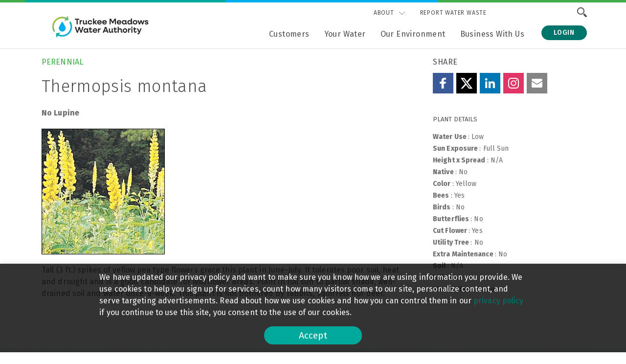

--- FILE ---
content_type: text/html; charset=UTF-8
request_url: https://tmwa.com/plants/no-lupine/
body_size: 31341
content:
<!DOCTYPE html>
<html class="no-js" lang="en-US">

<head>
  <meta charset="UTF-8" />
  <meta http-equiv="X-UA-Compatible" content="IE=edge,chrome=1"><script type="text/javascript">(window.NREUM||(NREUM={})).init={ajax:{deny_list:["bam.nr-data.net"]},feature_flags:["soft_nav"]};(window.NREUM||(NREUM={})).loader_config={licenseKey:"35ffb5018e",applicationID:"36459558",browserID:"36459582"};;/*! For license information please see nr-loader-rum-1.308.0.min.js.LICENSE.txt */
(()=>{var e,t,r={163:(e,t,r)=>{"use strict";r.d(t,{j:()=>E});var n=r(384),i=r(1741);var a=r(2555);r(860).K7.genericEvents;const s="experimental.resources",o="register",c=e=>{if(!e||"string"!=typeof e)return!1;try{document.createDocumentFragment().querySelector(e)}catch{return!1}return!0};var d=r(2614),u=r(944),l=r(8122);const f="[data-nr-mask]",g=e=>(0,l.a)(e,(()=>{const e={feature_flags:[],experimental:{allow_registered_children:!1,resources:!1},mask_selector:"*",block_selector:"[data-nr-block]",mask_input_options:{color:!1,date:!1,"datetime-local":!1,email:!1,month:!1,number:!1,range:!1,search:!1,tel:!1,text:!1,time:!1,url:!1,week:!1,textarea:!1,select:!1,password:!0}};return{ajax:{deny_list:void 0,block_internal:!0,enabled:!0,autoStart:!0},api:{get allow_registered_children(){return e.feature_flags.includes(o)||e.experimental.allow_registered_children},set allow_registered_children(t){e.experimental.allow_registered_children=t},duplicate_registered_data:!1},browser_consent_mode:{enabled:!1},distributed_tracing:{enabled:void 0,exclude_newrelic_header:void 0,cors_use_newrelic_header:void 0,cors_use_tracecontext_headers:void 0,allowed_origins:void 0},get feature_flags(){return e.feature_flags},set feature_flags(t){e.feature_flags=t},generic_events:{enabled:!0,autoStart:!0},harvest:{interval:30},jserrors:{enabled:!0,autoStart:!0},logging:{enabled:!0,autoStart:!0},metrics:{enabled:!0,autoStart:!0},obfuscate:void 0,page_action:{enabled:!0},page_view_event:{enabled:!0,autoStart:!0},page_view_timing:{enabled:!0,autoStart:!0},performance:{capture_marks:!1,capture_measures:!1,capture_detail:!0,resources:{get enabled(){return e.feature_flags.includes(s)||e.experimental.resources},set enabled(t){e.experimental.resources=t},asset_types:[],first_party_domains:[],ignore_newrelic:!0}},privacy:{cookies_enabled:!0},proxy:{assets:void 0,beacon:void 0},session:{expiresMs:d.wk,inactiveMs:d.BB},session_replay:{autoStart:!0,enabled:!1,preload:!1,sampling_rate:10,error_sampling_rate:100,collect_fonts:!1,inline_images:!1,fix_stylesheets:!0,mask_all_inputs:!0,get mask_text_selector(){return e.mask_selector},set mask_text_selector(t){c(t)?e.mask_selector="".concat(t,",").concat(f):""===t||null===t?e.mask_selector=f:(0,u.R)(5,t)},get block_class(){return"nr-block"},get ignore_class(){return"nr-ignore"},get mask_text_class(){return"nr-mask"},get block_selector(){return e.block_selector},set block_selector(t){c(t)?e.block_selector+=",".concat(t):""!==t&&(0,u.R)(6,t)},get mask_input_options(){return e.mask_input_options},set mask_input_options(t){t&&"object"==typeof t?e.mask_input_options={...t,password:!0}:(0,u.R)(7,t)}},session_trace:{enabled:!0,autoStart:!0},soft_navigations:{enabled:!0,autoStart:!0},spa:{enabled:!0,autoStart:!0},ssl:void 0,user_actions:{enabled:!0,elementAttributes:["id","className","tagName","type"]}}})());var p=r(6154),m=r(9324);let h=0;const v={buildEnv:m.F3,distMethod:m.Xs,version:m.xv,originTime:p.WN},b={consented:!1},y={appMetadata:{},get consented(){return this.session?.state?.consent||b.consented},set consented(e){b.consented=e},customTransaction:void 0,denyList:void 0,disabled:!1,harvester:void 0,isolatedBacklog:!1,isRecording:!1,loaderType:void 0,maxBytes:3e4,obfuscator:void 0,onerror:void 0,ptid:void 0,releaseIds:{},session:void 0,timeKeeper:void 0,registeredEntities:[],jsAttributesMetadata:{bytes:0},get harvestCount(){return++h}},_=e=>{const t=(0,l.a)(e,y),r=Object.keys(v).reduce((e,t)=>(e[t]={value:v[t],writable:!1,configurable:!0,enumerable:!0},e),{});return Object.defineProperties(t,r)};var w=r(5701);const x=e=>{const t=e.startsWith("http");e+="/",r.p=t?e:"https://"+e};var R=r(7836),k=r(3241);const A={accountID:void 0,trustKey:void 0,agentID:void 0,licenseKey:void 0,applicationID:void 0,xpid:void 0},S=e=>(0,l.a)(e,A),T=new Set;function E(e,t={},r,s){let{init:o,info:c,loader_config:d,runtime:u={},exposed:l=!0}=t;if(!c){const e=(0,n.pV)();o=e.init,c=e.info,d=e.loader_config}e.init=g(o||{}),e.loader_config=S(d||{}),c.jsAttributes??={},p.bv&&(c.jsAttributes.isWorker=!0),e.info=(0,a.D)(c);const f=e.init,m=[c.beacon,c.errorBeacon];T.has(e.agentIdentifier)||(f.proxy.assets&&(x(f.proxy.assets),m.push(f.proxy.assets)),f.proxy.beacon&&m.push(f.proxy.beacon),e.beacons=[...m],function(e){const t=(0,n.pV)();Object.getOwnPropertyNames(i.W.prototype).forEach(r=>{const n=i.W.prototype[r];if("function"!=typeof n||"constructor"===n)return;let a=t[r];e[r]&&!1!==e.exposed&&"micro-agent"!==e.runtime?.loaderType&&(t[r]=(...t)=>{const n=e[r](...t);return a?a(...t):n})})}(e),(0,n.US)("activatedFeatures",w.B)),u.denyList=[...f.ajax.deny_list||[],...f.ajax.block_internal?m:[]],u.ptid=e.agentIdentifier,u.loaderType=r,e.runtime=_(u),T.has(e.agentIdentifier)||(e.ee=R.ee.get(e.agentIdentifier),e.exposed=l,(0,k.W)({agentIdentifier:e.agentIdentifier,drained:!!w.B?.[e.agentIdentifier],type:"lifecycle",name:"initialize",feature:void 0,data:e.config})),T.add(e.agentIdentifier)}},384:(e,t,r)=>{"use strict";r.d(t,{NT:()=>s,US:()=>u,Zm:()=>o,bQ:()=>d,dV:()=>c,pV:()=>l});var n=r(6154),i=r(1863),a=r(1910);const s={beacon:"bam.nr-data.net",errorBeacon:"bam.nr-data.net"};function o(){return n.gm.NREUM||(n.gm.NREUM={}),void 0===n.gm.newrelic&&(n.gm.newrelic=n.gm.NREUM),n.gm.NREUM}function c(){let e=o();return e.o||(e.o={ST:n.gm.setTimeout,SI:n.gm.setImmediate||n.gm.setInterval,CT:n.gm.clearTimeout,XHR:n.gm.XMLHttpRequest,REQ:n.gm.Request,EV:n.gm.Event,PR:n.gm.Promise,MO:n.gm.MutationObserver,FETCH:n.gm.fetch,WS:n.gm.WebSocket},(0,a.i)(...Object.values(e.o))),e}function d(e,t){let r=o();r.initializedAgents??={},t.initializedAt={ms:(0,i.t)(),date:new Date},r.initializedAgents[e]=t}function u(e,t){o()[e]=t}function l(){return function(){let e=o();const t=e.info||{};e.info={beacon:s.beacon,errorBeacon:s.errorBeacon,...t}}(),function(){let e=o();const t=e.init||{};e.init={...t}}(),c(),function(){let e=o();const t=e.loader_config||{};e.loader_config={...t}}(),o()}},782:(e,t,r)=>{"use strict";r.d(t,{T:()=>n});const n=r(860).K7.pageViewTiming},860:(e,t,r)=>{"use strict";r.d(t,{$J:()=>u,K7:()=>c,P3:()=>d,XX:()=>i,Yy:()=>o,df:()=>a,qY:()=>n,v4:()=>s});const n="events",i="jserrors",a="browser/blobs",s="rum",o="browser/logs",c={ajax:"ajax",genericEvents:"generic_events",jserrors:i,logging:"logging",metrics:"metrics",pageAction:"page_action",pageViewEvent:"page_view_event",pageViewTiming:"page_view_timing",sessionReplay:"session_replay",sessionTrace:"session_trace",softNav:"soft_navigations",spa:"spa"},d={[c.pageViewEvent]:1,[c.pageViewTiming]:2,[c.metrics]:3,[c.jserrors]:4,[c.spa]:5,[c.ajax]:6,[c.sessionTrace]:7,[c.softNav]:8,[c.sessionReplay]:9,[c.logging]:10,[c.genericEvents]:11},u={[c.pageViewEvent]:s,[c.pageViewTiming]:n,[c.ajax]:n,[c.spa]:n,[c.softNav]:n,[c.metrics]:i,[c.jserrors]:i,[c.sessionTrace]:a,[c.sessionReplay]:a,[c.logging]:o,[c.genericEvents]:"ins"}},944:(e,t,r)=>{"use strict";r.d(t,{R:()=>i});var n=r(3241);function i(e,t){"function"==typeof console.debug&&(console.debug("New Relic Warning: https://github.com/newrelic/newrelic-browser-agent/blob/main/docs/warning-codes.md#".concat(e),t),(0,n.W)({agentIdentifier:null,drained:null,type:"data",name:"warn",feature:"warn",data:{code:e,secondary:t}}))}},1687:(e,t,r)=>{"use strict";r.d(t,{Ak:()=>d,Ze:()=>f,x3:()=>u});var n=r(3241),i=r(7836),a=r(3606),s=r(860),o=r(2646);const c={};function d(e,t){const r={staged:!1,priority:s.P3[t]||0};l(e),c[e].get(t)||c[e].set(t,r)}function u(e,t){e&&c[e]&&(c[e].get(t)&&c[e].delete(t),p(e,t,!1),c[e].size&&g(e))}function l(e){if(!e)throw new Error("agentIdentifier required");c[e]||(c[e]=new Map)}function f(e="",t="feature",r=!1){if(l(e),!e||!c[e].get(t)||r)return p(e,t);c[e].get(t).staged=!0,g(e)}function g(e){const t=Array.from(c[e]);t.every(([e,t])=>t.staged)&&(t.sort((e,t)=>e[1].priority-t[1].priority),t.forEach(([t])=>{c[e].delete(t),p(e,t)}))}function p(e,t,r=!0){const s=e?i.ee.get(e):i.ee,c=a.i.handlers;if(!s.aborted&&s.backlog&&c){if((0,n.W)({agentIdentifier:e,type:"lifecycle",name:"drain",feature:t}),r){const e=s.backlog[t],r=c[t];if(r){for(let t=0;e&&t<e.length;++t)m(e[t],r);Object.entries(r).forEach(([e,t])=>{Object.values(t||{}).forEach(t=>{t[0]?.on&&t[0]?.context()instanceof o.y&&t[0].on(e,t[1])})})}}s.isolatedBacklog||delete c[t],s.backlog[t]=null,s.emit("drain-"+t,[])}}function m(e,t){var r=e[1];Object.values(t[r]||{}).forEach(t=>{var r=e[0];if(t[0]===r){var n=t[1],i=e[3],a=e[2];n.apply(i,a)}})}},1738:(e,t,r)=>{"use strict";r.d(t,{U:()=>g,Y:()=>f});var n=r(3241),i=r(9908),a=r(1863),s=r(944),o=r(5701),c=r(3969),d=r(8362),u=r(860),l=r(4261);function f(e,t,r,a){const f=a||r;!f||f[e]&&f[e]!==d.d.prototype[e]||(f[e]=function(){(0,i.p)(c.xV,["API/"+e+"/called"],void 0,u.K7.metrics,r.ee),(0,n.W)({agentIdentifier:r.agentIdentifier,drained:!!o.B?.[r.agentIdentifier],type:"data",name:"api",feature:l.Pl+e,data:{}});try{return t.apply(this,arguments)}catch(e){(0,s.R)(23,e)}})}function g(e,t,r,n,s){const o=e.info;null===r?delete o.jsAttributes[t]:o.jsAttributes[t]=r,(s||null===r)&&(0,i.p)(l.Pl+n,[(0,a.t)(),t,r],void 0,"session",e.ee)}},1741:(e,t,r)=>{"use strict";r.d(t,{W:()=>a});var n=r(944),i=r(4261);class a{#e(e,...t){if(this[e]!==a.prototype[e])return this[e](...t);(0,n.R)(35,e)}addPageAction(e,t){return this.#e(i.hG,e,t)}register(e){return this.#e(i.eY,e)}recordCustomEvent(e,t){return this.#e(i.fF,e,t)}setPageViewName(e,t){return this.#e(i.Fw,e,t)}setCustomAttribute(e,t,r){return this.#e(i.cD,e,t,r)}noticeError(e,t){return this.#e(i.o5,e,t)}setUserId(e,t=!1){return this.#e(i.Dl,e,t)}setApplicationVersion(e){return this.#e(i.nb,e)}setErrorHandler(e){return this.#e(i.bt,e)}addRelease(e,t){return this.#e(i.k6,e,t)}log(e,t){return this.#e(i.$9,e,t)}start(){return this.#e(i.d3)}finished(e){return this.#e(i.BL,e)}recordReplay(){return this.#e(i.CH)}pauseReplay(){return this.#e(i.Tb)}addToTrace(e){return this.#e(i.U2,e)}setCurrentRouteName(e){return this.#e(i.PA,e)}interaction(e){return this.#e(i.dT,e)}wrapLogger(e,t,r){return this.#e(i.Wb,e,t,r)}measure(e,t){return this.#e(i.V1,e,t)}consent(e){return this.#e(i.Pv,e)}}},1863:(e,t,r)=>{"use strict";function n(){return Math.floor(performance.now())}r.d(t,{t:()=>n})},1910:(e,t,r)=>{"use strict";r.d(t,{i:()=>a});var n=r(944);const i=new Map;function a(...e){return e.every(e=>{if(i.has(e))return i.get(e);const t="function"==typeof e?e.toString():"",r=t.includes("[native code]"),a=t.includes("nrWrapper");return r||a||(0,n.R)(64,e?.name||t),i.set(e,r),r})}},2555:(e,t,r)=>{"use strict";r.d(t,{D:()=>o,f:()=>s});var n=r(384),i=r(8122);const a={beacon:n.NT.beacon,errorBeacon:n.NT.errorBeacon,licenseKey:void 0,applicationID:void 0,sa:void 0,queueTime:void 0,applicationTime:void 0,ttGuid:void 0,user:void 0,account:void 0,product:void 0,extra:void 0,jsAttributes:{},userAttributes:void 0,atts:void 0,transactionName:void 0,tNamePlain:void 0};function s(e){try{return!!e.licenseKey&&!!e.errorBeacon&&!!e.applicationID}catch(e){return!1}}const o=e=>(0,i.a)(e,a)},2614:(e,t,r)=>{"use strict";r.d(t,{BB:()=>s,H3:()=>n,g:()=>d,iL:()=>c,tS:()=>o,uh:()=>i,wk:()=>a});const n="NRBA",i="SESSION",a=144e5,s=18e5,o={STARTED:"session-started",PAUSE:"session-pause",RESET:"session-reset",RESUME:"session-resume",UPDATE:"session-update"},c={SAME_TAB:"same-tab",CROSS_TAB:"cross-tab"},d={OFF:0,FULL:1,ERROR:2}},2646:(e,t,r)=>{"use strict";r.d(t,{y:()=>n});class n{constructor(e){this.contextId=e}}},2843:(e,t,r)=>{"use strict";r.d(t,{G:()=>a,u:()=>i});var n=r(3878);function i(e,t=!1,r,i){(0,n.DD)("visibilitychange",function(){if(t)return void("hidden"===document.visibilityState&&e());e(document.visibilityState)},r,i)}function a(e,t,r){(0,n.sp)("pagehide",e,t,r)}},3241:(e,t,r)=>{"use strict";r.d(t,{W:()=>a});var n=r(6154);const i="newrelic";function a(e={}){try{n.gm.dispatchEvent(new CustomEvent(i,{detail:e}))}catch(e){}}},3606:(e,t,r)=>{"use strict";r.d(t,{i:()=>a});var n=r(9908);a.on=s;var i=a.handlers={};function a(e,t,r,a){s(a||n.d,i,e,t,r)}function s(e,t,r,i,a){a||(a="feature"),e||(e=n.d);var s=t[a]=t[a]||{};(s[r]=s[r]||[]).push([e,i])}},3878:(e,t,r)=>{"use strict";function n(e,t){return{capture:e,passive:!1,signal:t}}function i(e,t,r=!1,i){window.addEventListener(e,t,n(r,i))}function a(e,t,r=!1,i){document.addEventListener(e,t,n(r,i))}r.d(t,{DD:()=>a,jT:()=>n,sp:()=>i})},3969:(e,t,r)=>{"use strict";r.d(t,{TZ:()=>n,XG:()=>o,rs:()=>i,xV:()=>s,z_:()=>a});const n=r(860).K7.metrics,i="sm",a="cm",s="storeSupportabilityMetrics",o="storeEventMetrics"},4234:(e,t,r)=>{"use strict";r.d(t,{W:()=>a});var n=r(7836),i=r(1687);class a{constructor(e,t){this.agentIdentifier=e,this.ee=n.ee.get(e),this.featureName=t,this.blocked=!1}deregisterDrain(){(0,i.x3)(this.agentIdentifier,this.featureName)}}},4261:(e,t,r)=>{"use strict";r.d(t,{$9:()=>d,BL:()=>o,CH:()=>g,Dl:()=>_,Fw:()=>y,PA:()=>h,Pl:()=>n,Pv:()=>k,Tb:()=>l,U2:()=>a,V1:()=>R,Wb:()=>x,bt:()=>b,cD:()=>v,d3:()=>w,dT:()=>c,eY:()=>p,fF:()=>f,hG:()=>i,k6:()=>s,nb:()=>m,o5:()=>u});const n="api-",i="addPageAction",a="addToTrace",s="addRelease",o="finished",c="interaction",d="log",u="noticeError",l="pauseReplay",f="recordCustomEvent",g="recordReplay",p="register",m="setApplicationVersion",h="setCurrentRouteName",v="setCustomAttribute",b="setErrorHandler",y="setPageViewName",_="setUserId",w="start",x="wrapLogger",R="measure",k="consent"},5289:(e,t,r)=>{"use strict";r.d(t,{GG:()=>s,Qr:()=>c,sB:()=>o});var n=r(3878),i=r(6389);function a(){return"undefined"==typeof document||"complete"===document.readyState}function s(e,t){if(a())return e();const r=(0,i.J)(e),s=setInterval(()=>{a()&&(clearInterval(s),r())},500);(0,n.sp)("load",r,t)}function o(e){if(a())return e();(0,n.DD)("DOMContentLoaded",e)}function c(e){if(a())return e();(0,n.sp)("popstate",e)}},5607:(e,t,r)=>{"use strict";r.d(t,{W:()=>n});const n=(0,r(9566).bz)()},5701:(e,t,r)=>{"use strict";r.d(t,{B:()=>a,t:()=>s});var n=r(3241);const i=new Set,a={};function s(e,t){const r=t.agentIdentifier;a[r]??={},e&&"object"==typeof e&&(i.has(r)||(t.ee.emit("rumresp",[e]),a[r]=e,i.add(r),(0,n.W)({agentIdentifier:r,loaded:!0,drained:!0,type:"lifecycle",name:"load",feature:void 0,data:e})))}},6154:(e,t,r)=>{"use strict";r.d(t,{OF:()=>c,RI:()=>i,WN:()=>u,bv:()=>a,eN:()=>l,gm:()=>s,mw:()=>o,sb:()=>d});var n=r(1863);const i="undefined"!=typeof window&&!!window.document,a="undefined"!=typeof WorkerGlobalScope&&("undefined"!=typeof self&&self instanceof WorkerGlobalScope&&self.navigator instanceof WorkerNavigator||"undefined"!=typeof globalThis&&globalThis instanceof WorkerGlobalScope&&globalThis.navigator instanceof WorkerNavigator),s=i?window:"undefined"!=typeof WorkerGlobalScope&&("undefined"!=typeof self&&self instanceof WorkerGlobalScope&&self||"undefined"!=typeof globalThis&&globalThis instanceof WorkerGlobalScope&&globalThis),o=Boolean("hidden"===s?.document?.visibilityState),c=/iPad|iPhone|iPod/.test(s.navigator?.userAgent),d=c&&"undefined"==typeof SharedWorker,u=((()=>{const e=s.navigator?.userAgent?.match(/Firefox[/\s](\d+\.\d+)/);Array.isArray(e)&&e.length>=2&&e[1]})(),Date.now()-(0,n.t)()),l=()=>"undefined"!=typeof PerformanceNavigationTiming&&s?.performance?.getEntriesByType("navigation")?.[0]?.responseStart},6389:(e,t,r)=>{"use strict";function n(e,t=500,r={}){const n=r?.leading||!1;let i;return(...r)=>{n&&void 0===i&&(e.apply(this,r),i=setTimeout(()=>{i=clearTimeout(i)},t)),n||(clearTimeout(i),i=setTimeout(()=>{e.apply(this,r)},t))}}function i(e){let t=!1;return(...r)=>{t||(t=!0,e.apply(this,r))}}r.d(t,{J:()=>i,s:()=>n})},6630:(e,t,r)=>{"use strict";r.d(t,{T:()=>n});const n=r(860).K7.pageViewEvent},7699:(e,t,r)=>{"use strict";r.d(t,{It:()=>a,KC:()=>o,No:()=>i,qh:()=>s});var n=r(860);const i=16e3,a=1e6,s="SESSION_ERROR",o={[n.K7.logging]:!0,[n.K7.genericEvents]:!1,[n.K7.jserrors]:!1,[n.K7.ajax]:!1}},7836:(e,t,r)=>{"use strict";r.d(t,{P:()=>o,ee:()=>c});var n=r(384),i=r(8990),a=r(2646),s=r(5607);const o="nr@context:".concat(s.W),c=function e(t,r){var n={},s={},u={},l=!1;try{l=16===r.length&&d.initializedAgents?.[r]?.runtime.isolatedBacklog}catch(e){}var f={on:p,addEventListener:p,removeEventListener:function(e,t){var r=n[e];if(!r)return;for(var i=0;i<r.length;i++)r[i]===t&&r.splice(i,1)},emit:function(e,r,n,i,a){!1!==a&&(a=!0);if(c.aborted&&!i)return;t&&a&&t.emit(e,r,n);var o=g(n);m(e).forEach(e=>{e.apply(o,r)});var d=v()[s[e]];d&&d.push([f,e,r,o]);return o},get:h,listeners:m,context:g,buffer:function(e,t){const r=v();if(t=t||"feature",f.aborted)return;Object.entries(e||{}).forEach(([e,n])=>{s[n]=t,t in r||(r[t]=[])})},abort:function(){f._aborted=!0,Object.keys(f.backlog).forEach(e=>{delete f.backlog[e]})},isBuffering:function(e){return!!v()[s[e]]},debugId:r,backlog:l?{}:t&&"object"==typeof t.backlog?t.backlog:{},isolatedBacklog:l};return Object.defineProperty(f,"aborted",{get:()=>{let e=f._aborted||!1;return e||(t&&(e=t.aborted),e)}}),f;function g(e){return e&&e instanceof a.y?e:e?(0,i.I)(e,o,()=>new a.y(o)):new a.y(o)}function p(e,t){n[e]=m(e).concat(t)}function m(e){return n[e]||[]}function h(t){return u[t]=u[t]||e(f,t)}function v(){return f.backlog}}(void 0,"globalEE"),d=(0,n.Zm)();d.ee||(d.ee=c)},8122:(e,t,r)=>{"use strict";r.d(t,{a:()=>i});var n=r(944);function i(e,t){try{if(!e||"object"!=typeof e)return(0,n.R)(3);if(!t||"object"!=typeof t)return(0,n.R)(4);const r=Object.create(Object.getPrototypeOf(t),Object.getOwnPropertyDescriptors(t)),a=0===Object.keys(r).length?e:r;for(let s in a)if(void 0!==e[s])try{if(null===e[s]){r[s]=null;continue}Array.isArray(e[s])&&Array.isArray(t[s])?r[s]=Array.from(new Set([...e[s],...t[s]])):"object"==typeof e[s]&&"object"==typeof t[s]?r[s]=i(e[s],t[s]):r[s]=e[s]}catch(e){r[s]||(0,n.R)(1,e)}return r}catch(e){(0,n.R)(2,e)}}},8362:(e,t,r)=>{"use strict";r.d(t,{d:()=>a});var n=r(9566),i=r(1741);class a extends i.W{agentIdentifier=(0,n.LA)(16)}},8374:(e,t,r)=>{r.nc=(()=>{try{return document?.currentScript?.nonce}catch(e){}return""})()},8990:(e,t,r)=>{"use strict";r.d(t,{I:()=>i});var n=Object.prototype.hasOwnProperty;function i(e,t,r){if(n.call(e,t))return e[t];var i=r();if(Object.defineProperty&&Object.keys)try{return Object.defineProperty(e,t,{value:i,writable:!0,enumerable:!1}),i}catch(e){}return e[t]=i,i}},9324:(e,t,r)=>{"use strict";r.d(t,{F3:()=>i,Xs:()=>a,xv:()=>n});const n="1.308.0",i="PROD",a="CDN"},9566:(e,t,r)=>{"use strict";r.d(t,{LA:()=>o,bz:()=>s});var n=r(6154);const i="xxxxxxxx-xxxx-4xxx-yxxx-xxxxxxxxxxxx";function a(e,t){return e?15&e[t]:16*Math.random()|0}function s(){const e=n.gm?.crypto||n.gm?.msCrypto;let t,r=0;return e&&e.getRandomValues&&(t=e.getRandomValues(new Uint8Array(30))),i.split("").map(e=>"x"===e?a(t,r++).toString(16):"y"===e?(3&a()|8).toString(16):e).join("")}function o(e){const t=n.gm?.crypto||n.gm?.msCrypto;let r,i=0;t&&t.getRandomValues&&(r=t.getRandomValues(new Uint8Array(e)));const s=[];for(var o=0;o<e;o++)s.push(a(r,i++).toString(16));return s.join("")}},9908:(e,t,r)=>{"use strict";r.d(t,{d:()=>n,p:()=>i});var n=r(7836).ee.get("handle");function i(e,t,r,i,a){a?(a.buffer([e],i),a.emit(e,t,r)):(n.buffer([e],i),n.emit(e,t,r))}}},n={};function i(e){var t=n[e];if(void 0!==t)return t.exports;var a=n[e]={exports:{}};return r[e](a,a.exports,i),a.exports}i.m=r,i.d=(e,t)=>{for(var r in t)i.o(t,r)&&!i.o(e,r)&&Object.defineProperty(e,r,{enumerable:!0,get:t[r]})},i.f={},i.e=e=>Promise.all(Object.keys(i.f).reduce((t,r)=>(i.f[r](e,t),t),[])),i.u=e=>"nr-rum-1.308.0.min.js",i.o=(e,t)=>Object.prototype.hasOwnProperty.call(e,t),e={},t="NRBA-1.308.0.PROD:",i.l=(r,n,a,s)=>{if(e[r])e[r].push(n);else{var o,c;if(void 0!==a)for(var d=document.getElementsByTagName("script"),u=0;u<d.length;u++){var l=d[u];if(l.getAttribute("src")==r||l.getAttribute("data-webpack")==t+a){o=l;break}}if(!o){c=!0;var f={296:"sha512-+MIMDsOcckGXa1EdWHqFNv7P+JUkd5kQwCBr3KE6uCvnsBNUrdSt4a/3/L4j4TxtnaMNjHpza2/erNQbpacJQA=="};(o=document.createElement("script")).charset="utf-8",i.nc&&o.setAttribute("nonce",i.nc),o.setAttribute("data-webpack",t+a),o.src=r,0!==o.src.indexOf(window.location.origin+"/")&&(o.crossOrigin="anonymous"),f[s]&&(o.integrity=f[s])}e[r]=[n];var g=(t,n)=>{o.onerror=o.onload=null,clearTimeout(p);var i=e[r];if(delete e[r],o.parentNode&&o.parentNode.removeChild(o),i&&i.forEach(e=>e(n)),t)return t(n)},p=setTimeout(g.bind(null,void 0,{type:"timeout",target:o}),12e4);o.onerror=g.bind(null,o.onerror),o.onload=g.bind(null,o.onload),c&&document.head.appendChild(o)}},i.r=e=>{"undefined"!=typeof Symbol&&Symbol.toStringTag&&Object.defineProperty(e,Symbol.toStringTag,{value:"Module"}),Object.defineProperty(e,"__esModule",{value:!0})},i.p="https://js-agent.newrelic.com/",(()=>{var e={374:0,840:0};i.f.j=(t,r)=>{var n=i.o(e,t)?e[t]:void 0;if(0!==n)if(n)r.push(n[2]);else{var a=new Promise((r,i)=>n=e[t]=[r,i]);r.push(n[2]=a);var s=i.p+i.u(t),o=new Error;i.l(s,r=>{if(i.o(e,t)&&(0!==(n=e[t])&&(e[t]=void 0),n)){var a=r&&("load"===r.type?"missing":r.type),s=r&&r.target&&r.target.src;o.message="Loading chunk "+t+" failed: ("+a+": "+s+")",o.name="ChunkLoadError",o.type=a,o.request=s,n[1](o)}},"chunk-"+t,t)}};var t=(t,r)=>{var n,a,[s,o,c]=r,d=0;if(s.some(t=>0!==e[t])){for(n in o)i.o(o,n)&&(i.m[n]=o[n]);if(c)c(i)}for(t&&t(r);d<s.length;d++)a=s[d],i.o(e,a)&&e[a]&&e[a][0](),e[a]=0},r=self["webpackChunk:NRBA-1.308.0.PROD"]=self["webpackChunk:NRBA-1.308.0.PROD"]||[];r.forEach(t.bind(null,0)),r.push=t.bind(null,r.push.bind(r))})(),(()=>{"use strict";i(8374);var e=i(8362),t=i(860);const r=Object.values(t.K7);var n=i(163);var a=i(9908),s=i(1863),o=i(4261),c=i(1738);var d=i(1687),u=i(4234),l=i(5289),f=i(6154),g=i(944),p=i(384);const m=e=>f.RI&&!0===e?.privacy.cookies_enabled;function h(e){return!!(0,p.dV)().o.MO&&m(e)&&!0===e?.session_trace.enabled}var v=i(6389),b=i(7699);class y extends u.W{constructor(e,t){super(e.agentIdentifier,t),this.agentRef=e,this.abortHandler=void 0,this.featAggregate=void 0,this.loadedSuccessfully=void 0,this.onAggregateImported=new Promise(e=>{this.loadedSuccessfully=e}),this.deferred=Promise.resolve(),!1===e.init[this.featureName].autoStart?this.deferred=new Promise((t,r)=>{this.ee.on("manual-start-all",(0,v.J)(()=>{(0,d.Ak)(e.agentIdentifier,this.featureName),t()}))}):(0,d.Ak)(e.agentIdentifier,t)}importAggregator(e,t,r={}){if(this.featAggregate)return;const n=async()=>{let n;await this.deferred;try{if(m(e.init)){const{setupAgentSession:t}=await i.e(296).then(i.bind(i,3305));n=t(e)}}catch(e){(0,g.R)(20,e),this.ee.emit("internal-error",[e]),(0,a.p)(b.qh,[e],void 0,this.featureName,this.ee)}try{if(!this.#t(this.featureName,n,e.init))return(0,d.Ze)(this.agentIdentifier,this.featureName),void this.loadedSuccessfully(!1);const{Aggregate:i}=await t();this.featAggregate=new i(e,r),e.runtime.harvester.initializedAggregates.push(this.featAggregate),this.loadedSuccessfully(!0)}catch(e){(0,g.R)(34,e),this.abortHandler?.(),(0,d.Ze)(this.agentIdentifier,this.featureName,!0),this.loadedSuccessfully(!1),this.ee&&this.ee.abort()}};f.RI?(0,l.GG)(()=>n(),!0):n()}#t(e,r,n){if(this.blocked)return!1;switch(e){case t.K7.sessionReplay:return h(n)&&!!r;case t.K7.sessionTrace:return!!r;default:return!0}}}var _=i(6630),w=i(2614),x=i(3241);class R extends y{static featureName=_.T;constructor(e){var t;super(e,_.T),this.setupInspectionEvents(e.agentIdentifier),t=e,(0,c.Y)(o.Fw,function(e,r){"string"==typeof e&&("/"!==e.charAt(0)&&(e="/"+e),t.runtime.customTransaction=(r||"http://custom.transaction")+e,(0,a.p)(o.Pl+o.Fw,[(0,s.t)()],void 0,void 0,t.ee))},t),this.importAggregator(e,()=>i.e(296).then(i.bind(i,3943)))}setupInspectionEvents(e){const t=(t,r)=>{t&&(0,x.W)({agentIdentifier:e,timeStamp:t.timeStamp,loaded:"complete"===t.target.readyState,type:"window",name:r,data:t.target.location+""})};(0,l.sB)(e=>{t(e,"DOMContentLoaded")}),(0,l.GG)(e=>{t(e,"load")}),(0,l.Qr)(e=>{t(e,"navigate")}),this.ee.on(w.tS.UPDATE,(t,r)=>{(0,x.W)({agentIdentifier:e,type:"lifecycle",name:"session",data:r})})}}class k extends e.d{constructor(e){var t;(super(),f.gm)?(this.features={},(0,p.bQ)(this.agentIdentifier,this),this.desiredFeatures=new Set(e.features||[]),this.desiredFeatures.add(R),(0,n.j)(this,e,e.loaderType||"agent"),t=this,(0,c.Y)(o.cD,function(e,r,n=!1){if("string"==typeof e){if(["string","number","boolean"].includes(typeof r)||null===r)return(0,c.U)(t,e,r,o.cD,n);(0,g.R)(40,typeof r)}else(0,g.R)(39,typeof e)},t),function(e){(0,c.Y)(o.Dl,function(t,r=!1){if("string"!=typeof t&&null!==t)return void(0,g.R)(41,typeof t);const n=e.info.jsAttributes["enduser.id"];r&&null!=n&&n!==t?(0,a.p)(o.Pl+"setUserIdAndResetSession",[t],void 0,"session",e.ee):(0,c.U)(e,"enduser.id",t,o.Dl,!0)},e)}(this),function(e){(0,c.Y)(o.nb,function(t){if("string"==typeof t||null===t)return(0,c.U)(e,"application.version",t,o.nb,!1);(0,g.R)(42,typeof t)},e)}(this),function(e){(0,c.Y)(o.d3,function(){e.ee.emit("manual-start-all")},e)}(this),function(e){(0,c.Y)(o.Pv,function(t=!0){if("boolean"==typeof t){if((0,a.p)(o.Pl+o.Pv,[t],void 0,"session",e.ee),e.runtime.consented=t,t){const t=e.features.page_view_event;t.onAggregateImported.then(e=>{const r=t.featAggregate;e&&!r.sentRum&&r.sendRum()})}}else(0,g.R)(65,typeof t)},e)}(this),this.run()):(0,g.R)(21)}get config(){return{info:this.info,init:this.init,loader_config:this.loader_config,runtime:this.runtime}}get api(){return this}run(){try{const e=function(e){const t={};return r.forEach(r=>{t[r]=!!e[r]?.enabled}),t}(this.init),n=[...this.desiredFeatures];n.sort((e,r)=>t.P3[e.featureName]-t.P3[r.featureName]),n.forEach(r=>{if(!e[r.featureName]&&r.featureName!==t.K7.pageViewEvent)return;if(r.featureName===t.K7.spa)return void(0,g.R)(67);const n=function(e){switch(e){case t.K7.ajax:return[t.K7.jserrors];case t.K7.sessionTrace:return[t.K7.ajax,t.K7.pageViewEvent];case t.K7.sessionReplay:return[t.K7.sessionTrace];case t.K7.pageViewTiming:return[t.K7.pageViewEvent];default:return[]}}(r.featureName).filter(e=>!(e in this.features));n.length>0&&(0,g.R)(36,{targetFeature:r.featureName,missingDependencies:n}),this.features[r.featureName]=new r(this)})}catch(e){(0,g.R)(22,e);for(const e in this.features)this.features[e].abortHandler?.();const t=(0,p.Zm)();delete t.initializedAgents[this.agentIdentifier]?.features,delete this.sharedAggregator;return t.ee.get(this.agentIdentifier).abort(),!1}}}var A=i(2843),S=i(782);class T extends y{static featureName=S.T;constructor(e){super(e,S.T),f.RI&&((0,A.u)(()=>(0,a.p)("docHidden",[(0,s.t)()],void 0,S.T,this.ee),!0),(0,A.G)(()=>(0,a.p)("winPagehide",[(0,s.t)()],void 0,S.T,this.ee)),this.importAggregator(e,()=>i.e(296).then(i.bind(i,2117))))}}var E=i(3969);class I extends y{static featureName=E.TZ;constructor(e){super(e,E.TZ),f.RI&&document.addEventListener("securitypolicyviolation",e=>{(0,a.p)(E.xV,["Generic/CSPViolation/Detected"],void 0,this.featureName,this.ee)}),this.importAggregator(e,()=>i.e(296).then(i.bind(i,9623)))}}new k({features:[R,T,I],loaderType:"lite"})})()})();</script>
  <title>No Lupine - Truckee Meadows Water Authority</title>
  <link rel="profile" href="http://gmpg.org/xfn/11" />
  <link rel="pingback" href="https://tmwa.com/xmlrpc.php" />
  <link rel="apple-touch-icon" sizes="180x180" href="https://tmwa.com/wp-content/themes/tmwa/assets/icons/apple-touch-icon.png">
  <link rel="icon" type="image/png" href="https://tmwa.com/wp-content/themes/tmwa/assets/icons/favicon-32x32.png" sizes="32x32">
  <link rel="icon" type="image/png" href="https://tmwa.com/wp-content/themes/tmwa/assets/icons/favicon-16x16.png" sizes="16x16">
  <link href="https://fonts.googleapis.com/css?family=Fira+Sans:400,300,700,500,400italic" rel="stylesheet">
  <link rel="mask-icon" href="https://tmwa.com/wp-content/themes/tmwa/assets/icons/safari-pinned-tab.svg" color="#5bbad5">
  <meta name="theme-color" content="#ffffff">
  <meta name="viewport" content="width=device-width, initial-scale=1, maximum-scale=2.0, user-scalable=yes">

  <!-- Google Tag Manager -->
  <script>
    (function(w, d, s, l, i) {
      w[l] = w[l] || [];
      w[l].push({
        'gtm.start': new Date().getTime(),
        event: 'gtm.js'
      });
      var f = d.getElementsByTagName(s)[0],
        j = d.createElement(s),
        dl = l != 'dataLayer' ? '&l=' + l : '';
      j.async = true;
      j.src =
        'https://www.googletagmanager.com/gtm.js?id=' + i + dl;
      f.parentNode.insertBefore(j, f);
    })(window, document, 'script', 'dataLayer', 'GTM-KR9WKZK');
  </script>
  <!-- End Google Tag Manager -->
  <meta name="verify-v1" content="u7kmNglokMCeuO9l9c96sWdqyLrT5RbCTztBhc9zApM=" />

  <meta name='robots' content='index, follow, max-image-preview:large, max-snippet:-1, max-video-preview:-1' />
	<style>img:is([sizes="auto" i], [sizes^="auto," i]) { contain-intrinsic-size: 3000px 1500px }</style>
	
	<!-- This site is optimized with the Yoast SEO plugin v26.6 - https://yoast.com/wordpress/plugins/seo/ -->
	<link rel="canonical" href="https://tmwa.com/plants/no-lupine/" />
	<meta property="og:locale" content="en_US" />
	<meta property="og:type" content="article" />
	<meta property="og:title" content="No Lupine - Truckee Meadows Water Authority" />
	<meta property="og:description" content="Tall (3 ft.) spikes of yellow pea type flowers grace this plant in June-July. It tolerates poor soil, heat and drought and is a good candidate for wildflower areas. Plant [&hellip;]" />
	<meta property="og:url" content="https://tmwa.com/plants/no-lupine/" />
	<meta property="og:site_name" content="Truckee Meadows Water Authority" />
	<meta property="article:publisher" content="https://www.facebook.com/truckeemeadowswaterauthority" />
	<meta property="article:modified_time" content="2017-09-29T17:22:21+00:00" />
	<meta property="og:image" content="https://tmwa.com/wp-content/uploads/2017/09/f_thermopsis_montana.jpg" />
	<meta property="og:image:width" content="1" />
	<meta property="og:image:height" content="1" />
	<meta property="og:image:type" content="image/jpeg" />
	<meta name="twitter:card" content="summary_large_image" />
	<meta name="twitter:site" content="@tmwa" />
	<script type="application/ld+json" class="yoast-schema-graph">{"@context":"https://schema.org","@graph":[{"@type":"WebPage","@id":"https://tmwa.com/plants/no-lupine/","url":"https://tmwa.com/plants/no-lupine/","name":"No Lupine - Truckee Meadows Water Authority","isPartOf":{"@id":"https://tmwa.com/#website"},"primaryImageOfPage":{"@id":"https://tmwa.com/plants/no-lupine/#primaryimage"},"image":{"@id":"https://tmwa.com/plants/no-lupine/#primaryimage"},"thumbnailUrl":"https://tmwa.com/wp-content/uploads/2017/09/f_thermopsis_montana.jpg","datePublished":"2017-09-29T17:12:41+00:00","dateModified":"2017-09-29T17:22:21+00:00","breadcrumb":{"@id":"https://tmwa.com/plants/no-lupine/#breadcrumb"},"inLanguage":"en-US","potentialAction":[{"@type":"ReadAction","target":["https://tmwa.com/plants/no-lupine/"]}]},{"@type":"ImageObject","inLanguage":"en-US","@id":"https://tmwa.com/plants/no-lupine/#primaryimage","url":"https://tmwa.com/wp-content/uploads/2017/09/f_thermopsis_montana.jpg","contentUrl":"https://tmwa.com/wp-content/uploads/2017/09/f_thermopsis_montana.jpg"},{"@type":"BreadcrumbList","@id":"https://tmwa.com/plants/no-lupine/#breadcrumb","itemListElement":[{"@type":"ListItem","position":1,"name":"Home","item":"https://tmwa.com/"},{"@type":"ListItem","position":2,"name":"Plants","item":"https://tmwa.com/plants/"},{"@type":"ListItem","position":3,"name":"No Lupine"}]},{"@type":"WebSite","@id":"https://tmwa.com/#website","url":"https://tmwa.com/","name":"Truckee Meadows Water Authority","description":"Truckee Meadows Water Authority | Quality. Delivered.","publisher":{"@id":"https://tmwa.com/#organization"},"potentialAction":[{"@type":"SearchAction","target":{"@type":"EntryPoint","urlTemplate":"https://tmwa.com/?s={search_term_string}"},"query-input":{"@type":"PropertyValueSpecification","valueRequired":true,"valueName":"search_term_string"}}],"inLanguage":"en-US"},{"@type":"Organization","@id":"https://tmwa.com/#organization","name":"Truckee Meadows Water Authority","url":"https://tmwa.com/","logo":{"@type":"ImageObject","inLanguage":"en-US","@id":"https://tmwa.com/#/schema/logo/image/","url":"https://tmwa.com/wp-content/uploads/2016/11/TMWA.jpg","contentUrl":"https://tmwa.com/wp-content/uploads/2016/11/TMWA.jpg","width":318,"height":318,"caption":"Truckee Meadows Water Authority"},"image":{"@id":"https://tmwa.com/#/schema/logo/image/"},"sameAs":["https://www.facebook.com/truckeemeadowswaterauthority","https://x.com/tmwa"]}]}</script>
	<!-- / Yoast SEO plugin. -->


<link rel='dns-prefetch' href='//tmwa.com' />
<script type="text/javascript">
/* <![CDATA[ */
window._wpemojiSettings = {"baseUrl":"https:\/\/s.w.org\/images\/core\/emoji\/16.0.1\/72x72\/","ext":".png","svgUrl":"https:\/\/s.w.org\/images\/core\/emoji\/16.0.1\/svg\/","svgExt":".svg","source":{"concatemoji":"https:\/\/tmwa.com\/wp-includes\/js\/wp-emoji-release.min.js?ver=6.8.3"}};
/*! This file is auto-generated */
!function(s,n){var o,i,e;function c(e){try{var t={supportTests:e,timestamp:(new Date).valueOf()};sessionStorage.setItem(o,JSON.stringify(t))}catch(e){}}function p(e,t,n){e.clearRect(0,0,e.canvas.width,e.canvas.height),e.fillText(t,0,0);var t=new Uint32Array(e.getImageData(0,0,e.canvas.width,e.canvas.height).data),a=(e.clearRect(0,0,e.canvas.width,e.canvas.height),e.fillText(n,0,0),new Uint32Array(e.getImageData(0,0,e.canvas.width,e.canvas.height).data));return t.every(function(e,t){return e===a[t]})}function u(e,t){e.clearRect(0,0,e.canvas.width,e.canvas.height),e.fillText(t,0,0);for(var n=e.getImageData(16,16,1,1),a=0;a<n.data.length;a++)if(0!==n.data[a])return!1;return!0}function f(e,t,n,a){switch(t){case"flag":return n(e,"\ud83c\udff3\ufe0f\u200d\u26a7\ufe0f","\ud83c\udff3\ufe0f\u200b\u26a7\ufe0f")?!1:!n(e,"\ud83c\udde8\ud83c\uddf6","\ud83c\udde8\u200b\ud83c\uddf6")&&!n(e,"\ud83c\udff4\udb40\udc67\udb40\udc62\udb40\udc65\udb40\udc6e\udb40\udc67\udb40\udc7f","\ud83c\udff4\u200b\udb40\udc67\u200b\udb40\udc62\u200b\udb40\udc65\u200b\udb40\udc6e\u200b\udb40\udc67\u200b\udb40\udc7f");case"emoji":return!a(e,"\ud83e\udedf")}return!1}function g(e,t,n,a){var r="undefined"!=typeof WorkerGlobalScope&&self instanceof WorkerGlobalScope?new OffscreenCanvas(300,150):s.createElement("canvas"),o=r.getContext("2d",{willReadFrequently:!0}),i=(o.textBaseline="top",o.font="600 32px Arial",{});return e.forEach(function(e){i[e]=t(o,e,n,a)}),i}function t(e){var t=s.createElement("script");t.src=e,t.defer=!0,s.head.appendChild(t)}"undefined"!=typeof Promise&&(o="wpEmojiSettingsSupports",i=["flag","emoji"],n.supports={everything:!0,everythingExceptFlag:!0},e=new Promise(function(e){s.addEventListener("DOMContentLoaded",e,{once:!0})}),new Promise(function(t){var n=function(){try{var e=JSON.parse(sessionStorage.getItem(o));if("object"==typeof e&&"number"==typeof e.timestamp&&(new Date).valueOf()<e.timestamp+604800&&"object"==typeof e.supportTests)return e.supportTests}catch(e){}return null}();if(!n){if("undefined"!=typeof Worker&&"undefined"!=typeof OffscreenCanvas&&"undefined"!=typeof URL&&URL.createObjectURL&&"undefined"!=typeof Blob)try{var e="postMessage("+g.toString()+"("+[JSON.stringify(i),f.toString(),p.toString(),u.toString()].join(",")+"));",a=new Blob([e],{type:"text/javascript"}),r=new Worker(URL.createObjectURL(a),{name:"wpTestEmojiSupports"});return void(r.onmessage=function(e){c(n=e.data),r.terminate(),t(n)})}catch(e){}c(n=g(i,f,p,u))}t(n)}).then(function(e){for(var t in e)n.supports[t]=e[t],n.supports.everything=n.supports.everything&&n.supports[t],"flag"!==t&&(n.supports.everythingExceptFlag=n.supports.everythingExceptFlag&&n.supports[t]);n.supports.everythingExceptFlag=n.supports.everythingExceptFlag&&!n.supports.flag,n.DOMReady=!1,n.readyCallback=function(){n.DOMReady=!0}}).then(function(){return e}).then(function(){var e;n.supports.everything||(n.readyCallback(),(e=n.source||{}).concatemoji?t(e.concatemoji):e.wpemoji&&e.twemoji&&(t(e.twemoji),t(e.wpemoji)))}))}((window,document),window._wpemojiSettings);
/* ]]> */
</script>
<style id='wp-emoji-styles-inline-css' type='text/css'>

	img.wp-smiley, img.emoji {
		display: inline !important;
		border: none !important;
		box-shadow: none !important;
		height: 1em !important;
		width: 1em !important;
		margin: 0 0.07em !important;
		vertical-align: -0.1em !important;
		background: none !important;
		padding: 0 !important;
	}
</style>
<link rel='stylesheet' id='wp-block-library-css' href='https://tmwa.com/wp-includes/css/dist/block-library/style.min.css?ver=6.8.3' type='text/css' media='all' />
<style id='classic-theme-styles-inline-css' type='text/css'>
/*! This file is auto-generated */
.wp-block-button__link{color:#fff;background-color:#32373c;border-radius:9999px;box-shadow:none;text-decoration:none;padding:calc(.667em + 2px) calc(1.333em + 2px);font-size:1.125em}.wp-block-file__button{background:#32373c;color:#fff;text-decoration:none}
</style>
<style id='safe-svg-svg-icon-style-inline-css' type='text/css'>
.safe-svg-cover{text-align:center}.safe-svg-cover .safe-svg-inside{display:inline-block;max-width:100%}.safe-svg-cover svg{fill:currentColor;height:100%;max-height:100%;max-width:100%;width:100%}

</style>
<style id='global-styles-inline-css' type='text/css'>
:root{--wp--preset--aspect-ratio--square: 1;--wp--preset--aspect-ratio--4-3: 4/3;--wp--preset--aspect-ratio--3-4: 3/4;--wp--preset--aspect-ratio--3-2: 3/2;--wp--preset--aspect-ratio--2-3: 2/3;--wp--preset--aspect-ratio--16-9: 16/9;--wp--preset--aspect-ratio--9-16: 9/16;--wp--preset--color--black: #000000;--wp--preset--color--cyan-bluish-gray: #abb8c3;--wp--preset--color--white: #ffffff;--wp--preset--color--pale-pink: #f78da7;--wp--preset--color--vivid-red: #cf2e2e;--wp--preset--color--luminous-vivid-orange: #ff6900;--wp--preset--color--luminous-vivid-amber: #fcb900;--wp--preset--color--light-green-cyan: #7bdcb5;--wp--preset--color--vivid-green-cyan: #00d084;--wp--preset--color--pale-cyan-blue: #8ed1fc;--wp--preset--color--vivid-cyan-blue: #0693e3;--wp--preset--color--vivid-purple: #9b51e0;--wp--preset--gradient--vivid-cyan-blue-to-vivid-purple: linear-gradient(135deg,rgba(6,147,227,1) 0%,rgb(155,81,224) 100%);--wp--preset--gradient--light-green-cyan-to-vivid-green-cyan: linear-gradient(135deg,rgb(122,220,180) 0%,rgb(0,208,130) 100%);--wp--preset--gradient--luminous-vivid-amber-to-luminous-vivid-orange: linear-gradient(135deg,rgba(252,185,0,1) 0%,rgba(255,105,0,1) 100%);--wp--preset--gradient--luminous-vivid-orange-to-vivid-red: linear-gradient(135deg,rgba(255,105,0,1) 0%,rgb(207,46,46) 100%);--wp--preset--gradient--very-light-gray-to-cyan-bluish-gray: linear-gradient(135deg,rgb(238,238,238) 0%,rgb(169,184,195) 100%);--wp--preset--gradient--cool-to-warm-spectrum: linear-gradient(135deg,rgb(74,234,220) 0%,rgb(151,120,209) 20%,rgb(207,42,186) 40%,rgb(238,44,130) 60%,rgb(251,105,98) 80%,rgb(254,248,76) 100%);--wp--preset--gradient--blush-light-purple: linear-gradient(135deg,rgb(255,206,236) 0%,rgb(152,150,240) 100%);--wp--preset--gradient--blush-bordeaux: linear-gradient(135deg,rgb(254,205,165) 0%,rgb(254,45,45) 50%,rgb(107,0,62) 100%);--wp--preset--gradient--luminous-dusk: linear-gradient(135deg,rgb(255,203,112) 0%,rgb(199,81,192) 50%,rgb(65,88,208) 100%);--wp--preset--gradient--pale-ocean: linear-gradient(135deg,rgb(255,245,203) 0%,rgb(182,227,212) 50%,rgb(51,167,181) 100%);--wp--preset--gradient--electric-grass: linear-gradient(135deg,rgb(202,248,128) 0%,rgb(113,206,126) 100%);--wp--preset--gradient--midnight: linear-gradient(135deg,rgb(2,3,129) 0%,rgb(40,116,252) 100%);--wp--preset--font-size--small: 13px;--wp--preset--font-size--medium: 20px;--wp--preset--font-size--large: 36px;--wp--preset--font-size--x-large: 42px;--wp--preset--spacing--20: 0.44rem;--wp--preset--spacing--30: 0.67rem;--wp--preset--spacing--40: 1rem;--wp--preset--spacing--50: 1.5rem;--wp--preset--spacing--60: 2.25rem;--wp--preset--spacing--70: 3.38rem;--wp--preset--spacing--80: 5.06rem;--wp--preset--shadow--natural: 6px 6px 9px rgba(0, 0, 0, 0.2);--wp--preset--shadow--deep: 12px 12px 50px rgba(0, 0, 0, 0.4);--wp--preset--shadow--sharp: 6px 6px 0px rgba(0, 0, 0, 0.2);--wp--preset--shadow--outlined: 6px 6px 0px -3px rgba(255, 255, 255, 1), 6px 6px rgba(0, 0, 0, 1);--wp--preset--shadow--crisp: 6px 6px 0px rgba(0, 0, 0, 1);}:where(.is-layout-flex){gap: 0.5em;}:where(.is-layout-grid){gap: 0.5em;}body .is-layout-flex{display: flex;}.is-layout-flex{flex-wrap: wrap;align-items: center;}.is-layout-flex > :is(*, div){margin: 0;}body .is-layout-grid{display: grid;}.is-layout-grid > :is(*, div){margin: 0;}:where(.wp-block-columns.is-layout-flex){gap: 2em;}:where(.wp-block-columns.is-layout-grid){gap: 2em;}:where(.wp-block-post-template.is-layout-flex){gap: 1.25em;}:where(.wp-block-post-template.is-layout-grid){gap: 1.25em;}.has-black-color{color: var(--wp--preset--color--black) !important;}.has-cyan-bluish-gray-color{color: var(--wp--preset--color--cyan-bluish-gray) !important;}.has-white-color{color: var(--wp--preset--color--white) !important;}.has-pale-pink-color{color: var(--wp--preset--color--pale-pink) !important;}.has-vivid-red-color{color: var(--wp--preset--color--vivid-red) !important;}.has-luminous-vivid-orange-color{color: var(--wp--preset--color--luminous-vivid-orange) !important;}.has-luminous-vivid-amber-color{color: var(--wp--preset--color--luminous-vivid-amber) !important;}.has-light-green-cyan-color{color: var(--wp--preset--color--light-green-cyan) !important;}.has-vivid-green-cyan-color{color: var(--wp--preset--color--vivid-green-cyan) !important;}.has-pale-cyan-blue-color{color: var(--wp--preset--color--pale-cyan-blue) !important;}.has-vivid-cyan-blue-color{color: var(--wp--preset--color--vivid-cyan-blue) !important;}.has-vivid-purple-color{color: var(--wp--preset--color--vivid-purple) !important;}.has-black-background-color{background-color: var(--wp--preset--color--black) !important;}.has-cyan-bluish-gray-background-color{background-color: var(--wp--preset--color--cyan-bluish-gray) !important;}.has-white-background-color{background-color: var(--wp--preset--color--white) !important;}.has-pale-pink-background-color{background-color: var(--wp--preset--color--pale-pink) !important;}.has-vivid-red-background-color{background-color: var(--wp--preset--color--vivid-red) !important;}.has-luminous-vivid-orange-background-color{background-color: var(--wp--preset--color--luminous-vivid-orange) !important;}.has-luminous-vivid-amber-background-color{background-color: var(--wp--preset--color--luminous-vivid-amber) !important;}.has-light-green-cyan-background-color{background-color: var(--wp--preset--color--light-green-cyan) !important;}.has-vivid-green-cyan-background-color{background-color: var(--wp--preset--color--vivid-green-cyan) !important;}.has-pale-cyan-blue-background-color{background-color: var(--wp--preset--color--pale-cyan-blue) !important;}.has-vivid-cyan-blue-background-color{background-color: var(--wp--preset--color--vivid-cyan-blue) !important;}.has-vivid-purple-background-color{background-color: var(--wp--preset--color--vivid-purple) !important;}.has-black-border-color{border-color: var(--wp--preset--color--black) !important;}.has-cyan-bluish-gray-border-color{border-color: var(--wp--preset--color--cyan-bluish-gray) !important;}.has-white-border-color{border-color: var(--wp--preset--color--white) !important;}.has-pale-pink-border-color{border-color: var(--wp--preset--color--pale-pink) !important;}.has-vivid-red-border-color{border-color: var(--wp--preset--color--vivid-red) !important;}.has-luminous-vivid-orange-border-color{border-color: var(--wp--preset--color--luminous-vivid-orange) !important;}.has-luminous-vivid-amber-border-color{border-color: var(--wp--preset--color--luminous-vivid-amber) !important;}.has-light-green-cyan-border-color{border-color: var(--wp--preset--color--light-green-cyan) !important;}.has-vivid-green-cyan-border-color{border-color: var(--wp--preset--color--vivid-green-cyan) !important;}.has-pale-cyan-blue-border-color{border-color: var(--wp--preset--color--pale-cyan-blue) !important;}.has-vivid-cyan-blue-border-color{border-color: var(--wp--preset--color--vivid-cyan-blue) !important;}.has-vivid-purple-border-color{border-color: var(--wp--preset--color--vivid-purple) !important;}.has-vivid-cyan-blue-to-vivid-purple-gradient-background{background: var(--wp--preset--gradient--vivid-cyan-blue-to-vivid-purple) !important;}.has-light-green-cyan-to-vivid-green-cyan-gradient-background{background: var(--wp--preset--gradient--light-green-cyan-to-vivid-green-cyan) !important;}.has-luminous-vivid-amber-to-luminous-vivid-orange-gradient-background{background: var(--wp--preset--gradient--luminous-vivid-amber-to-luminous-vivid-orange) !important;}.has-luminous-vivid-orange-to-vivid-red-gradient-background{background: var(--wp--preset--gradient--luminous-vivid-orange-to-vivid-red) !important;}.has-very-light-gray-to-cyan-bluish-gray-gradient-background{background: var(--wp--preset--gradient--very-light-gray-to-cyan-bluish-gray) !important;}.has-cool-to-warm-spectrum-gradient-background{background: var(--wp--preset--gradient--cool-to-warm-spectrum) !important;}.has-blush-light-purple-gradient-background{background: var(--wp--preset--gradient--blush-light-purple) !important;}.has-blush-bordeaux-gradient-background{background: var(--wp--preset--gradient--blush-bordeaux) !important;}.has-luminous-dusk-gradient-background{background: var(--wp--preset--gradient--luminous-dusk) !important;}.has-pale-ocean-gradient-background{background: var(--wp--preset--gradient--pale-ocean) !important;}.has-electric-grass-gradient-background{background: var(--wp--preset--gradient--electric-grass) !important;}.has-midnight-gradient-background{background: var(--wp--preset--gradient--midnight) !important;}.has-small-font-size{font-size: var(--wp--preset--font-size--small) !important;}.has-medium-font-size{font-size: var(--wp--preset--font-size--medium) !important;}.has-large-font-size{font-size: var(--wp--preset--font-size--large) !important;}.has-x-large-font-size{font-size: var(--wp--preset--font-size--x-large) !important;}
:where(.wp-block-post-template.is-layout-flex){gap: 1.25em;}:where(.wp-block-post-template.is-layout-grid){gap: 1.25em;}
:where(.wp-block-columns.is-layout-flex){gap: 2em;}:where(.wp-block-columns.is-layout-grid){gap: 2em;}
:root :where(.wp-block-pullquote){font-size: 1.5em;line-height: 1.6;}
</style>
<link rel='stylesheet' id='cookie-law-info-css' href='https://tmwa.com/wp-content/plugins/cookie-law-info/legacy/public/css/cookie-law-info-public.css?ver=3.3.9.1' type='text/css' media='all' />
<link rel='stylesheet' id='cookie-law-info-gdpr-css' href='https://tmwa.com/wp-content/plugins/cookie-law-info/legacy/public/css/cookie-law-info-gdpr.css?ver=3.3.9.1' type='text/css' media='all' />
<link rel='stylesheet' id='style-css' href='https://tmwa.com/wp-content/themes/tmwa/build/styles/styles.css?ver=1.1' type='text/css' media='all' />
<link rel='stylesheet' id='tablepress-default-css' href='https://tmwa.com/wp-content/plugins/tablepress/css/build/default.css?ver=3.2.6' type='text/css' media='all' />
<script type="text/javascript" src="https://tmwa.com/wp-includes/js/jquery/jquery.min.js?ver=3.7.1" id="jquery-core-js"></script>
<script type="text/javascript" src="https://tmwa.com/wp-includes/js/jquery/jquery-migrate.min.js?ver=3.4.1" id="jquery-migrate-js"></script>
<script type="text/javascript" id="cookie-law-info-js-extra">
/* <![CDATA[ */
var Cli_Data = {"nn_cookie_ids":[],"cookielist":[],"non_necessary_cookies":[],"ccpaEnabled":"","ccpaRegionBased":"","ccpaBarEnabled":"","strictlyEnabled":["necessary","obligatoire"],"ccpaType":"ccpa_gdpr","js_blocking":"1","custom_integration":"","triggerDomRefresh":"","secure_cookies":""};
var cli_cookiebar_settings = {"animate_speed_hide":"500","animate_speed_show":"500","background":"#FFF","border":"#b1a6a6c2","border_on":"","button_1_button_colour":"#00a99b","button_1_button_hover":"#00877c","button_1_link_colour":"#fff","button_1_as_button":"1","button_1_new_win":"","button_2_button_colour":"#333","button_2_button_hover":"#292929","button_2_link_colour":"#444","button_2_as_button":"","button_2_hidebar":"","button_3_button_colour":"#3566bb","button_3_button_hover":"#2a5296","button_3_link_colour":"#fff","button_3_as_button":"1","button_3_new_win":"","button_4_button_colour":"#000","button_4_button_hover":"#000000","button_4_link_colour":"#333333","button_4_as_button":"","button_7_button_colour":"#61a229","button_7_button_hover":"#4e8221","button_7_link_colour":"#fff","button_7_as_button":"1","button_7_new_win":"","font_family":"inherit","header_fix":"","notify_animate_hide":"1","notify_animate_show":"","notify_div_id":"#cookie-law-info-bar","notify_position_horizontal":"right","notify_position_vertical":"bottom","scroll_close":"","scroll_close_reload":"","accept_close_reload":"","reject_close_reload":"","showagain_tab":"1","showagain_background":"#fff","showagain_border":"#000","showagain_div_id":"#cookie-law-info-again","showagain_x_position":"100px","text":"#0a0a0a","show_once_yn":"","show_once":"10000","logging_on":"","as_popup":"","popup_overlay":"1","bar_heading_text":"","cookie_bar_as":"banner","popup_showagain_position":"bottom-right","widget_position":"left"};
var log_object = {"ajax_url":"https:\/\/tmwa.com\/wp-admin\/admin-ajax.php"};
/* ]]> */
</script>
<script type="text/javascript" src="https://tmwa.com/wp-content/plugins/cookie-law-info/legacy/public/js/cookie-law-info-public.js?ver=3.3.9.1" id="cookie-law-info-js"></script>
<link rel="https://api.w.org/" href="https://tmwa.com/wp-json/" /><link rel='shortlink' href='https://tmwa.com/?p=12289' />
<meta name="tec-api-version" content="v1"><meta name="tec-api-origin" content="https://tmwa.com"><link rel="alternate" href="https://tmwa.com/wp-json/tribe/events/v1/" /><link rel="icon" href="https://tmwa.com/wp-content/uploads/2016/11/cropped-android-chrome-256x256-32x32.png" sizes="32x32" />
<link rel="icon" href="https://tmwa.com/wp-content/uploads/2016/11/cropped-android-chrome-256x256-192x192.png" sizes="192x192" />
<link rel="apple-touch-icon" href="https://tmwa.com/wp-content/uploads/2016/11/cropped-android-chrome-256x256-180x180.png" />
<meta name="msapplication-TileImage" content="https://tmwa.com/wp-content/uploads/2016/11/cropped-android-chrome-256x256-270x270.png" />
		<style type="text/css" id="wp-custom-css">
			@media screen and (min-width: 960px) {
	.site-footer__icon-link.\--twitter:before {
	width: 20px;
	height: 20px;
}
}

@media screen and (max-width: 959px) {
	.site-footer__icon-link.\--twitter:before {
	width: 24px;
	height: 24px;
}
}
		</style>
		
</head>

<body class="wp-singular plants-template-default single single-plants postid-12289 wp-theme-tmwa tribe-no-js">
  <!-- Google Tag Manager (noscript) -->
  <noscript><iframe src="https://www.googletagmanager.com/ns.html?id=GTM-KR9WKZK" height="0" width="0" style="display:none;visibility:hidden"></iframe></noscript>
  <!-- End Google Tag Manager (noscript) -->
  <main class="site">
    
<header class="site-header js-site-header  ">
      <!-- site header inner container -->
      <div class="site-header__navbar js-site-navbar">
        <div class="color-bar"></div>
        <div class="site-header__navbar-content">
          <a href="/" class="site-header__logo js-site-header-logo">
            <picture>
              <img src="https://tmwa.com/wp-content/themes/tmwa/assets/images/TMWA-logo.webp" alt="Truckee Meadows Water Authority" width="250" height="99">
            </picture>
          </a>

          <!-- Menu Toggle -->
          <button class="navigation__toggle  js-site-header__toggle">
            <span class="navigation__toggle-icon">X</span>
          </button>
        </div>

          <!-- Menu Container -->
          <nav>
            <div class="site-header__drawer  js-site-header__drawer">
              <div class="navigation  js-navigation  js-search__main-menu">
                <div class="mobile-search">
                  <form action="https://tmwa.com/" method="get" class="mobile-search__form">
                    <input name="s" type="search" placeholder="Search" class="mobile-search__input">
                    <input type="submit" class="mobile-search__submit">
                  </form>
                </div>

                <div class="navigation__login">
                  <a href="https://tmwa.com/before-you-log-in/">Login</a>
                </div>

                <ul class="navigation__items js-nav-items">

                                                    <li class="navigation__item  --parent-item">
                    <span class="navigation__link --has-child touch-nav-item js-navigation__toggle">Customers</span>
                    <a href="https://tmwa.com/tmwa-customer-service/" class="navigation__link --has-child click-nav-item js-navigation__toggle">Customers</a>
                    <ul class="navigation__subitems  js-navigation__subitems  --hidden">
                                              <li class="navigation__item  --subitem "><a href="https://tmwa.com/tmwa-customer-service/"  class="navigation__link">Overview</a></li>
                                              <li class="navigation__item  --subitem "><a href="https://tmwa.com/tmwa-customer-service/billing-payment-options/"  class="navigation__link">Billing & Payment Options</a></li>
                                              <li class="navigation__item  --subitem "><a href="https://tmwa.com/start-stop-or-transfer-service/"  class="navigation__link">Start, Stop or Transfer Service</a></li>
                                              <li class="navigation__item  --subitem "><a href="https://tmwa.com/article/reading-your-meter/"  class="navigation__link">Reading Your Meter</a></li>
                                              <li class="navigation__item  --subitem "><a href="https://tmwa.com/article/assigned-day-watering/"  class="navigation__link">Assigned-Day Watering</a></li>
                                              <li class="navigation__item  --subitem "><a href="https://tmwa.com/service-line-coverage/"  class="navigation__link">About Service Line Coverage Offered to TMWA Customers</a></li>
                                              <li class="navigation__item  --subitem "><a href="https://tmwa.com/article/water-emergency-information/"  class="navigation__link">Emergency Information</a></li>
                                              <li class="navigation__item  --subitem "><a href="https://tmwa.com/article/water-rules-and-rates/"  class="navigation__link">Rules and Rates</a></li>
                                              <li class="navigation__item  --subitem "><a href="https://tmwa.com/about_us/faqs/how-to-videos/"  class="navigation__link">“How-to” Videos</a></li>
                                              <li class="navigation__item  --subitem "><a href="https://tmwa.com/quality-delivered-newsletter/"  class="navigation__link">Newsletter</a></li>
                                              <li class="navigation__item  --subitem "><a href="https://www.tmwamaps.com/" target="_blank" class="navigation__link">Service Territory Map</a></li>
                      
                    </ul>
                    <div class="navigation__image --hidden" style="background-image: url('https://tmwa.com/wp-content/uploads/2016/09/TMWA-customers-@2x.jpg');">
                      <div class="navigation__image-content">
                        <div class="navigation__image-title sub-header">Receive your water bill online</div>
                        <a class="navigation__image-link" href="https://myaccount.tmwa.com/app/">Enroll in paperless billing</a>
                      </div>
                    </div>
                  </li>
                                                                  <li class="navigation__item  --parent-item">
                    <span class="navigation__link --has-child touch-nav-item js-navigation__toggle">Your Water</span>
                    <a href="https://tmwa.com/your-water/" class="navigation__link --has-child click-nav-item js-navigation__toggle">Your Water</a>
                    <ul class="navigation__subitems  js-navigation__subitems  --hidden">
                                              <li class="navigation__item  --subitem "><a href="https://tmwa.com/your-water/"  class="navigation__link">Overview</a></li>
                                              <li class="navigation__item  --subitem "><a href="/your-water/water-quality-facts/"  class="navigation__link">Water Quality</a></li>
                                              <li class="navigation__item  --subitem "><a href="http://quality.tmwa.com" target="_blank" class="navigation__link">Water Quality Report</a></li>
                                              <li class="navigation__item  --subitem "><a href="https://tmwa.com/your-water/topics-facts/"  class="navigation__link">Topics &#038; Facts</a></li>
                                              <li class="navigation__item  --subitem "><a href="https://tmwa.com/projects/"  class="navigation__link">Water Projects</a></li>
                                              <li class="navigation__item  --subitem "><a href="https://tmwa.com/onewater-nevada/"  class="navigation__link">OneWater Nevada</a></li>
                                              <li class="navigation__item  --subitem "><a href="https://tmwa.com/your-water/education/"  class="navigation__link">Education</a></li>
                                              <li class="navigation__item  --subitem "><a href="https://tmwa.com/article/water-distribution/"  class="navigation__link">Distribution</a></li>
                                              <li class="navigation__item  --subitem "><a href="https://tmwa.com/article/treatment/"  class="navigation__link">Water Treatment</a></li>
                                              <li class="navigation__item  --subitem "><a href="https://tmwa.com/planning/"  class="navigation__link">Planning</a></li>
                                              <li class="navigation__item  --subitem "><a href="https://tmwa.com/your-water/resources/"  class="navigation__link">Water Facility &#038; Resources</a></li>
                      
                    </ul>
                    <div class="navigation__image --hidden" style="background-image: url('https://tmwa.com/wp-content/uploads/2016/09/TMWA-your-water-@2x.jpg');">
                      <div class="navigation__image-content">
                        <div class="navigation__image-title sub-header">Clean water begins at the source, Lake Tahoe</div>
                        <a class="navigation__image-link" href="https://tmwa.com/your-water/">Learn More</a>
                      </div>
                    </div>
                  </li>
                                                                  <li class="navigation__item  --parent-item">
                    <span class="navigation__link --has-child touch-nav-item js-navigation__toggle">Our Environment</span>
                    <a href="https://tmwa.com/our-environment/" class="navigation__link --has-child click-nav-item js-navigation__toggle">Our Environment</a>
                    <ul class="navigation__subitems  js-navigation__subitems  --hidden">
                                              <li class="navigation__item  --subitem "><a href="https://tmwa.com/our-environment/"  class="navigation__link">Overview</a></li>
                                              <li class="navigation__item  --subitem "><a href="https://tmwa.com/water-efficient-landscape-guide/"  class="navigation__link">Complete Landscaping Guide</a></li>
                                              <li class="navigation__item  --subitem "><a href="https://tmwa.com/our-environment/water-conservation/"  class="navigation__link">Conservation</a></li>
                                              <li class="navigation__item  --subitem "><a href="https://tmwa.com/article/tmwa-is-proud-to-partner-with-the-environmental-protection-agencys-epa-watersense/"  class="navigation__link">WaterSense</a></li>
                                              <li class="navigation__item  --subitem "><a href="https://tmwa.com/what-is-tmwas-source-water-protection-program/"  class="navigation__link">Source Water Protection Program</a></li>
                                              <li class="navigation__item  --subitem "><a href="https://tmwa.com/our-environment/tmwas-green-projects/"  class="navigation__link">Green TMWA</a></li>
                                              <li class="navigation__item  --subitem "><a href="https://tmwa.com/article/tips-to-save-indoors-and-out/"  class="navigation__link">Make a Difference</a></li>
                                              <li class="navigation__item  --subitem "><a href="http://truckeeriverfund.org/"  class="navigation__link">Truckee River Fund</a></li>
                                              <li class="navigation__item  --subitem "><a href="https://www.smartaboutwater.com/#dashboard"  class="navigation__link">TMWA Storage</a></li>
                      
                    </ul>
                    <div class="navigation__image --hidden" style="background-image: url('https://tmwa.com/wp-content/uploads/2016/09/TMWA-our-environment-@2x.jpg');">
                      <div class="navigation__image-content">
                        <div class="navigation__image-title sub-header">Keeping a close eye on our water</div>
                        <a class="navigation__image-link" href="https://tmwa.com/our-environment/">Learn More</a>
                      </div>
                    </div>
                  </li>
                                                                  <li class="navigation__item  --parent-item">
                    <span class="navigation__link --has-child touch-nav-item js-navigation__toggle">Business With Us</span>
                    <a href="https://tmwa.com/doing-business-with-us/" class="navigation__link --has-child click-nav-item js-navigation__toggle">Business With Us</a>
                    <ul class="navigation__subitems  js-navigation__subitems  --hidden">
                                              <li class="navigation__item  --subitem "><a href="https://tmwa.com/doing-business-with-us/"  class="navigation__link">Overview</a></li>
                                              <li class="navigation__item  --subitem "><a href="https://tmwa.com/doing-business-with-us/new-construction-beta/"  class="navigation__link">New Construction</a></li>
                                              <li class="navigation__item  --subitem "><a href="https://tmwa.com/procurement/"  class="navigation__link">Procurement Services</a></li>
                                              <li class="navigation__item  --subitem "><a href="https://tmwa.com/all-standards/"  class="navigation__link">Construction Standards</a></li>
                                              <li class="navigation__item  --subitem "><a href="https://tmwa.com/article/backflow-prevention/"  class="navigation__link">Backflow Prevention</a></li>
                                              <li class="navigation__item  --subitem "><a href="https://tmwa.com/article/construction-water/"  class="navigation__link">Construction Water</a></li>
                                              <li class="navigation__item  --subitem "><a href="https://tmwa.com/doing-business-with-us/tmwa-well-mitigation-program-truckee-meadows-water-authority/"  class="navigation__link">Well Mitigation Program</a></li>
                      
                    </ul>
                    <div class="navigation__image --hidden" style="background-image: url('https://tmwa.com/wp-content/uploads/2016/09/TMWA-business-with-us-@2x.jpg');">
                      <div class="navigation__image-content">
                        <div class="navigation__image-title sub-header">From application to service activation</div>
                        <a class="navigation__image-link" href="https://tmwa.com/doing-business-with-us/">Doing Business With TMWA</a>
                      </div>
                    </div>
                  </li>
                                              </ul>
              </div>

              <!-- Secondary Menu -->
              <div class="stacked-navigation js-stacked-header">
                <ul class="stacked-navigation__items">
                                                        <li class="stacked-navigation__item --parent-item">
                        <span class="stacked-navigation__link --has-child touch-nav-item js-navigation__toggle">About</span>
                        <span class="stacked-navigation__link --has-child click-nav-item js-navigation__toggle">About</span>
                        <ul class="stacked-navigation__subitems">
                                                    <li class="stacked-navigation__item --subitem">
                              <a href="https://tmwa.com/about_us/"  class="stacked-navigation__link">About TMWA</a>
                            </li>
                                                      <li class="stacked-navigation__item --subitem">
                              <a href="https://tmwa.com/contact-tmwa/"  class="stacked-navigation__link">Contact TMWA</a>
                            </li>
                                                      <li class="stacked-navigation__item --subitem">
                              <a href="https://tmwa.com/article/"  class="stacked-navigation__link">News & Articles</a>
                            </li>
                                                      <li class="stacked-navigation__item --subitem">
                              <a href="https://tmwa.com/meeting/"  class="stacked-navigation__link">Events & Meetings</a>
                            </li>
                                                      <li class="stacked-navigation__item --subitem">
                              <a href="https://tmwa.com/about_us/faqs/"  class="stacked-navigation__link">FAQs</a>
                            </li>
                                                      <li class="stacked-navigation__item --subitem">
                              <a href="/employment"  class="stacked-navigation__link">Employment</a>
                            </li>
                                                      <li class="stacked-navigation__item --subitem">
                              <a href="https://tmwa.com/about_us/board-directors-committees/"  class="stacked-navigation__link">Board of Directors and Committees</a>
                            </li>
                                                      <li class="stacked-navigation__item --subitem">
                              <a href="https://tmwa.com/people/?term=leadership"  class="stacked-navigation__link">Leadership</a>
                            </li>
                                                      <li class="stacked-navigation__item --subitem">
                              <a href="https://tmwa.com/financial-information/"  class="stacked-navigation__link">Financial Information</a>
                            </li>
                                                      <li class="stacked-navigation__item --subitem">
                              <a href="https://tmwa.com/about_us/related-organizations/"  class="stacked-navigation__link">Related Organizations</a>
                            </li>
                                                      <li class="stacked-navigation__item --subitem">
                              <a href="https://tmwa.com/privacy-policy/"  class="stacked-navigation__link">Privacy Policy</a>
                            </li>
                                                      <li class="stacked-navigation__item --subitem">
                              <a href="https://tmwa.com/requests/"  class="stacked-navigation__link">Public Records Requests</a>
                            </li>
                                                      <li class="stacked-navigation__item --subitem">
                              <a href="https://tmwa.com/media-requests/"  class="stacked-navigation__link">Media Requests</a>
                            </li>
                                                  </ul>
                    </li>
                                                                          <li class="stacked-navigation__item --parent-item "><a href="https://tmwa.com/article/report-water-waste-in-your-community/"  class="stacked-navigation__link">Report Water Waste</a></li>
                                                      <li class="stacked-navigation__item --parent-item">
                        <!-- Google Translate -->
<div id="google_translate_element"></div><script type="text/javascript">
function googleTranslateElementInit() {
  new google.translate.TranslateElement({pageLanguage: 'en', includedLanguages: 'en,es,tl,zh-CN,yue,vi', layout: google.translate.TranslateElement.InlineLayout.SIMPLE}, 'google_translate_element');
  
  // Track language selection changes for GTM by monitoring the HTML lang attribute
  var currentLanguage = document.documentElement.lang || 'en-US';
  
  // Map language codes to readable names
  var languageMap = {
    '': 'English',
    'en': 'English',
    'en-US': 'English',
    'es': 'Spanish',
    'tl': 'Filipino',
    'zh-CN': 'Chinese (Simplified)',
    'zh': 'Chinese (Simplified)',
    'yue': 'Chinese (Cantonese)',
    'vi': 'Vietnamese'
  };
  
  // Use MutationObserver to watch for changes to the html lang attribute
  var observer = new MutationObserver(function(mutations) {
    mutations.forEach(function(mutation) {
      if (mutation.type === 'attributes' && mutation.attributeName === 'lang') {
        var newLanguage = document.documentElement.lang;
        
        // Only fire if language actually changed
        if (newLanguage !== currentLanguage) {
          var languageCode = newLanguage.split('-')[0]; // Get base language code (e.g., 'en' from 'en-US')
          
          // Google Translate sometimes uses 'auto' for Filipino/Tagalog only - normalize it
          if (languageCode === 'auto') {
            languageCode = 'tl';
          }
          
          var languageName = languageMap[languageCode] || languageCode;
          var previousLanguageCode = currentLanguage.split('-')[0];
          
          // Normalize previous language code too if it was 'auto'
          if (previousLanguageCode === 'auto') {
            previousLanguageCode = 'tl';
          }
          
          var previousLanguageName = languageMap[previousLanguageCode] || languageMap[currentLanguage] || currentLanguage;
          
          // Push to dataLayer for GTM tracking
          window.dataLayer = window.dataLayer || [];
          window.dataLayer.push({
            'event': 'languageSelected',
            'languageCode': languageCode,
            'languageName': languageName,
            'languageCodeFull': languageCode,
            'previousLanguageCode': previousLanguageCode,
            'previousLanguageName': previousLanguageName
          });
          
          currentLanguage = newLanguage;
        }
      }
    });
  });
  
  // Start observing the html element for attribute changes
  observer.observe(document.documentElement, {
    attributes: true,
    attributeFilter: ['lang']
  });
}
</script><script type="text/javascript" src="//translate.google.com/translate_a/element.js?cb=googleTranslateElementInit"></script>
                    </li>
                </ul>
                <div class="stacked-navigation__search"><button class="stacked-navigation__search-button js-header-search-toggle" aria-label="search icon"><svg xmlns="http://www.w3.org/2000/svg" width="50" height="50" viewBox="0 0 50 50"><path d="M37.5 18.7C37.5 8.4 29.1 0 18.8 0 8.4 0 0 8.4 0 18.7c0 10.4 8.4 18.7 18.8 18.7 10.3.1 18.7-8.3 18.7-18.7zM18.8 32.8c-7.8 0-14.1-6.3-14.1-14.1 0-7.7 6.3-14 14.1-14S32.9 11 32.9 18.8c-.1 7.7-6.4 14-14.1 14zM48.6 42L37.2 30.5c-1.7 2.7-4 4.9-6.6 6.6L42 48.6c1.8 1.8 4.8 1.8 6.6 0 1.9-1.8 1.9-4.8 0-6.6z"/></svg></button></div>
              </div>
              <div class="navigation__search js-header-search">
                <form action="https://tmwa.com/" method="get" class="navigation__search-form">
                  <span class="navigation__search-wrapper">
                    <input name="s" type="search" class="navigation__search-input" placeholder="Search tmwa.com">
                    <span class="navigation__search-submit-icon"><input type="submit" class="navigation__search-submit js-header-search-submit"><svg xmlns="http://www.w3.org/2000/svg" width="50" height="50" viewBox="0 0 50 50"><path d="M37.5 18.7C37.5 8.4 29.1 0 18.8 0 8.4 0 0 8.4 0 18.7c0 10.4 8.4 18.7 18.8 18.7 10.3.1 18.7-8.3 18.7-18.7zM18.8 32.8c-7.8 0-14.1-6.3-14.1-14.1 0-7.7 6.3-14 14.1-14S32.9 11 32.9 18.8c-.1 7.7-6.4 14-14.1 14zM48.6 42L37.2 30.5c-1.7 2.7-4 4.9-6.6 6.6L42 48.6c1.8 1.8 4.8 1.8 6.6 0 1.9-1.8 1.9-4.8 0-6.6z"/></svg></span>
                  </span>
                </form>
                <div class="navigation__search-close"><button class="navigation__search-close-button js-header-search-toggle"><svg xmlns="http://www.w3.org/2000/svg" width="50" height="50" viewBox="0 0 50 50"><path d="M29.1 25l20-20c1.1-1.1 1.1-3 0-4.1-1.1-1.1-3-1.1-4.1 0l-20 20L5 .9C3.9-.2 2-.2.9.9-.2 2-.2 3.9.9 5l20 20-20 20c-1.1 1.1-1.1 3 0 4.1 1.1 1.1 3 1.1 4.1 0l20-20 20 20c1.1 1.1 3 1.1 4.1 0 1.1-1.1 1.1-3 0-4.1l-20-20z"/></svg></button></div>
              </div>

            </div>
          </nav>
        </div>
      </header>

<div class="site-body js-site-body">
        <section>
        <div class="section__container">
            <div class="section__content">
                <div class="section__content-block">
                    <div class="sidebar-block">
                      <div class="sidebar-block__main-content">
                          <div class="sidebar-block__header">
                                                            <div class="detail__category uppercase --green">Perennial</div>
                              <h1 class="tertiary-header detail__header"> Thermopsis montana </h1>
                              <p> <strong> No Lupine </strong> </p>
                          </div>
                          <section class="wizzywig">
                                                      <figure class="featured-image --portrait">
                              <img src="https://tmwa.com/wp-content/uploads/2017/09/f_thermopsis_montana.jpg" alt="No Lupine">
                            </figure>
                                                      <p>Tall (3 ft.) spikes of yellow pea type flowers grace this plant in June-July. It tolerates poor soil, heat and drought and is a good candidate for wildflower areas. Plant in full sun to partial shade, well-drained soil and water once-a-week. This plant is not bothered by rabbits, squirrels nor deer.</p>
                          </section>

                      </div>
                    <aside class="sidebar-block__sidebar-content">
                      <div class="small-header uppercase sidebar-block__sidebar-header">Share</div>
                      

<div class="add-this__wrapper">
    <a href="https://www.facebook.com/sharer/sharer.php?u=https://tmwa.com/plants/no-lupine/" target="_blank" class="add-this__button" role="button" tabindex="0" class="at-icon-wrapper at-share-btn at-svc-facebook" style="background-color: rgb(59, 89, 152); border-radius: 0px;" target="_blank">
        <span class="add-this__hidden">Share to Facebook</span>
        <span class="at-icon-wrapper" style="line-height: 32px; height: 32px; width: 32px;">
            <svg xmlns="http://www.w3.org/2000/svg" xmlns:xlink="http://www.w3.org/1999/xlink" viewBox="0 0 32 32" version="1.1" role="img" aria-labelledby="at-svg-facebook-1" style="fill: rgb(255, 255, 255); width: 32px; height: 32px;" class="at-icon at-icon-facebook add-this__svg"><title id="at-svg-facebook-1">Facebook</title><g><path d="M22 5.16c-.406-.054-1.806-.16-3.43-.16-3.4 0-5.733 1.825-5.733 5.17v2.882H9v3.913h3.837V27h4.604V16.965h3.823l.587-3.913h-4.41v-2.5c0-1.123.347-1.903 2.198-1.903H22V5.16z" fill-rule="evenodd"></path></g></svg>
        </span>
    </a>
    <a href="https://twitter.com/intent/tweet?text=&amp;url=https://tmwa.com/plants/no-lupine/" class="add-this__button" role="button" tabindex="0" class="at-icon-wrapper at-share-btn at-svc-twitter" style="background-color: #000000; border-radius: 0px;" target="_blank" aria-label="X">
        <span class="add-this__hidden">Share to X</span>
        <span class="at-icon-wrapper" style="line-height: 32px; height: 32px; width: 32px;">
            <svg width="42" height="42" viewBox="0 0 42 42" fill="none" xmlns="http://www.w3.org/2000/svg" role="img" aria-labelledby="at-svg-x-2">
                <title id="at-svg-facebook-1">X</title>
                <rect width="42" height="42" fill="black"/>
                <path d="M30.1995 7H35.1086L24.3864 19.1271L37 35.6316H27.126L19.3868 25.6243L10.5419 35.6316H5.62581L17.0921 22.6579L5 7H15.1243L22.1126 16.147L30.1995 7ZM28.475 32.7271H31.1938L13.6432 9.75304H10.7227L28.475 32.7271Z" fill="white"/>
            </svg>
        </span>
    </a>
    <a href="https://www.linkedin.com/sharing/share-offsite/?url=https://tmwa.com/plants/no-lupine/" class="add-this__button" role="button" tabindex="0" class="at-icon-wrapper at-share-btn at-svc-linkedin" style="background-color: rgb(0, 119, 181); border-radius: 0px;" target="_blank">
        <span class="add-this__hidden">Share to LinkedIn</span>
        <span class="at-icon-wrapper" style="line-height: 32px; height: 32px; width: 32px;">
            <svg xmlns="http://www.w3.org/2000/svg" xmlns:xlink="http://www.w3.org/1999/xlink" viewBox="0 0 32 32" version="1.1" role="img" aria-labelledby="at-svg-linkedin-3" style="fill: rgb(255, 255, 255); width: 32px; height: 32px;" class="at-icon at-icon-linkedin add-this__svg"><title id="at-svg-linkedin-3">LinkedIn</title><g><path d="M26 25.963h-4.185v-6.55c0-1.56-.027-3.57-2.175-3.57-2.18 0-2.51 1.7-2.51 3.46v6.66h-4.182V12.495h4.012v1.84h.058c.558-1.058 1.924-2.174 3.96-2.174 4.24 0 5.022 2.79 5.022 6.417v7.386zM8.23 10.655a2.426 2.426 0 0 1 0-4.855 2.427 2.427 0 0 1 0 4.855zm-2.098 1.84h4.19v13.468h-4.19V12.495z" fill-rule="evenodd"></path></g></svg>
        </span>
    </a>
    <a href="https://www.instagram.com/truckeemeadowswaterauthority/"  class="add-this__button" role="button" tabindex="0" class="at-icon-wrapper at-share-btn at-svc-email" style="background-color: rgb(224, 53, 102); border-radius: 0px;" target="_blank">
        <span class="add-this__hidden">Share to Instagram</span>
        <span class="at-icon-wrapper" style="background-color: rgb(224, 53, 102); line-height: 32px; height: 32px; width: 32px;">
            <svg xmlns="http://www.w3.org/2000/svg" xmlns:xlink="http://www.w3.org/1999/xlink" viewBox="0 0 32 32" version="1.1" role="img" aria-labelledby="at-svg-instagram-1" title="Instagram" alt="Instagram" class="at-icon at-icon-instagram" style="fill: rgb(255,255,255); width: 32px; height: 32px;"><title id="at-svg-instagram-1">Instagram</title><g><path d="M16 5c-2.987 0-3.362.013-4.535.066-1.17.054-1.97.24-2.67.512a5.392 5.392 0 0 0-1.95 1.268 5.392 5.392 0 0 0-1.267 1.95c-.272.698-.458 1.498-.512 2.67C5.013 12.637 5 13.012 5 16s.013 3.362.066 4.535c.054 1.17.24 1.97.512 2.67.28.724.657 1.337 1.268 1.95a5.392 5.392 0 0 0 1.95 1.268c.698.27 1.498.457 2.67.51 1.172.054 1.547.067 4.534.067s3.362-.013 4.535-.066c1.17-.054 1.97-.24 2.67-.51a5.392 5.392 0 0 0 1.95-1.27 5.392 5.392 0 0 0 1.268-1.95c.27-.698.457-1.498.51-2.67.054-1.172.067-1.547.067-4.534s-.013-3.362-.066-4.535c-.054-1.17-.24-1.97-.51-2.67a5.392 5.392 0 0 0-1.27-1.95 5.392 5.392 0 0 0-1.95-1.267c-.698-.272-1.498-.458-2.67-.512C19.363 5.013 18.988 5 16 5zm0 1.982c2.937 0 3.285.01 4.445.064 1.072.05 1.655.228 2.042.38.514.198.88.437 1.265.822.385.385.624.75.823 1.265.15.387.33.97.38 2.042.052 1.16.063 1.508.063 4.445 0 2.937-.01 3.285-.064 4.445-.05 1.072-.228 1.655-.38 2.042-.198.514-.437.88-.822 1.265-.385.385-.75.624-1.265.823-.387.15-.97.33-2.042.38-1.16.052-1.508.063-4.445.063-2.937 0-3.285-.01-4.445-.064-1.072-.05-1.655-.228-2.042-.38-.514-.198-.88-.437-1.265-.822a3.408 3.408 0 0 1-.823-1.265c-.15-.387-.33-.97-.38-2.042-.052-1.16-.063-1.508-.063-4.445 0-2.937.01-3.285.064-4.445.05-1.072.228-1.655.38-2.042.198-.514.437-.88.822-1.265.385-.385.75-.624 1.265-.823.387-.15.97-.33 2.042-.38 1.16-.052 1.508-.063 4.445-.063zm0 12.685a3.667 3.667 0 1 1 0-7.334 3.667 3.667 0 0 1 0 7.334zm0-9.316a5.65 5.65 0 1 0 0 11.3 5.65 5.65 0 0 0 0-11.3zm7.192-.222a1.32 1.32 0 1 1-2.64 0 1.32 1.32 0 0 1 2.64 0" fill-rule="evenodd"></path></g>
            </svg>
        </span>
    </a>
    <a href="mailto:?subject=No Lupine&amp;body=View TMWA Meeting Details: https://tmwa.com/plants/no-lupine/"  class="add-this__button" role="button" tabindex="0" class="at-icon-wrapper at-share-btn at-svc-email" style="background-color: rgb(132, 132, 132); border-radius: 0px;" target="_blank">
        <span class="add-this__hidden">Share to Email</span>
        <span class="at-icon-wrapper" style="line-height: 32px; height: 32px; width: 32px;">
            <svg xmlns="http://www.w3.org/2000/svg" xmlns:xlink="http://www.w3.org/1999/xlink" viewBox="0 0 32 32" version="1.1" role="img" aria-labelledby="at-svg-email-4" style="fill: rgb(255, 255, 255); width: 32px; height: 32px;" class="at-icon at-icon-email add-this__svg"><title id="at-svg-email-4">Email</title><g><g fill-rule="evenodd"></g><path d="M27 22.757c0 1.24-.988 2.243-2.19 2.243H7.19C5.98 25 5 23.994 5 22.757V13.67c0-.556.39-.773.855-.496l8.78 5.238c.782.467 1.95.467 2.73 0l8.78-5.238c.472-.28.855-.063.855.495v9.087z"></path><path d="M27 9.243C27 8.006 26.02 7 24.81 7H7.19C5.988 7 5 8.004 5 9.243v.465c0 .554.385 1.232.857 1.514l9.61 5.733c.267.16.8.16 1.067 0l9.61-5.733c.473-.283.856-.96.856-1.514v-.465z"></path></g></svg>
        </span>
    </a>
</div>
<div class="addthis_inline_share_toolbox"></div>
                      <div class="detail__small-header uppercase">Plant Details</div>
                      <p class="detail__summary">
                        	<strong> Water Use </strong> : Low	<br>
                        	<strong> Sun Exposure </strong> : Full Sun	<br>
                        	<strong> Height x Spread </strong> : N/A	<br>
                        	<strong> Native </strong> : No	<br>
                        	<strong> Color </strong> : Yellow	<br>
                        	<strong> Bees </strong> : Yes	<br>
                        	<strong> Birds </strong> : No	<br>
                        	<strong> Butterflies </strong> : No	<br>
                        	<strong> Cut Flower </strong> : Yes	<br>
                        	<strong> Utility Tree </strong> : No	<br>
                        	<strong> Extra Maintenance </strong> : No	<br>
                        	<strong> Soil </strong> : N/A	<br>
                                                                        	<strong> Fall Color </strong> : No	<br>
                                                                        	<strong> Bloom Time </strong> : Summer	<br>
                                              </p>
                    </aside>
                </div>
            </div>
        </div>
    </div>
</section>

        <section>
        <div class="section__container">
            <div class="section__content --full-width " style="background-image: url('https://tmwa.com/wp-content/themes/tmwa/assets/images/light-wave.webp');">
                <div class="section__content-block">
                    <div class="cards-header">
                        <h1 class="cards-header__title tertiary-header bottom-left-border-title">More Plants</h1>
                    </div>
                    <div class="card__deck">
                                                                                                          <div class="card --green">
                                <a href="https://tmwa.com/plants/coral-bells/" class="card__link">
                                    <div class="card__image">
                                                                                    <div class="background-image --square card__image-cms" style="background-image: url('https://tmwa.com/wp-content/uploads/2017/09/f_heuchera_sang.jpg');"></div>
                                                                            </div>
                                    <div class="card__info">
                                        <div class="card__head"> Perennial </div>
                                        <div class="card__title">
                                            <h2 class="card__title-header"> <em> Coral Bells </em> (Heuchera sanguinea) </h2>
                                        </div>
                                        <div class="card__body">
                                            Water Use : Low                                        </div>
                                    </div>
                                </a>
                            </div>
                                                                                                          <div class="card --green">
                                <a href="https://tmwa.com/plants/pinks/" class="card__link">
                                    <div class="card__image">
                                                                                    <div class="background-image --square card__image-cms" style="background-image: url('https://tmwa.com/wp-content/uploads/2017/09/f_dianthus_barbatus.jpg');"></div>
                                                                            </div>
                                    <div class="card__info">
                                        <div class="card__head"> Perennial </div>
                                        <div class="card__title">
                                            <h2 class="card__title-header"> <em> Pinks </em> (Dianthus species) </h2>
                                        </div>
                                        <div class="card__body">
                                            Water Use : Low                                        </div>
                                    </div>
                                </a>
                            </div>
                                                                                                          <div class="card --green">
                                <a href="https://tmwa.com/plants/crimson-sentry-norway-maple/" class="card__link">
                                    <div class="card__image">
                                                                                    <div class="background-image --square card__image-cms" style="background-image: url('https://tmwa.com/wp-content/uploads/2017/09/Acer_platanoides_kuhns.jpg');"></div>
                                                                            </div>
                                    <div class="card__info">
                                        <div class="card__head"> Trees </div>
                                        <div class="card__title">
                                            <h2 class="card__title-header"> <em> Crimson Sentry Norway maple </em> (Acer platanoides Crimson Sentry) </h2>
                                        </div>
                                        <div class="card__body">
                                            Water Use : Low                                        </div>
                                    </div>
                                </a>
                            </div>
                                                                    </div>
                </div>
            </div>
        </div>
    </section>
    
<section>
  <div class="section__container">
    <div class="section__content pagination --full-width">
      <div class="section__content-block-pagination">
        <div class="bar-pagination__pre">
                  <a href="https://tmwa.com/plants/painted-or-michaelmas-daisy/" class="bar-pagination__link"><span class="bar-pagination__icon"><svg xmlns="http://www.w3.org/2000/svg" width="50" height="50" viewBox="0 0 50 50"><path fill="#1E211E" d="M33.7 8c-.7-.7-1.8-.7-2.5 0s-.7 1.8 0 2.5L44 23.3H1.8C.8 23.2 0 24 0 25s.8 1.8 1.8 1.8H44L31.2 39.5c-.7.7-.7 1.8 0 2.5s1.8.7 2.5 0l15.8-15.8c.7-.7.7-1.8 0-2.5L33.7 8zm0 0"/></svg></span><span class="bar-pagination__text">Previous</span></a>
                </div>
        <div class="bar-pagination__all">
          <a href="https://tmwa.com/plants/" class="bar-pagination__link">All Plants</a>
        </div>
        <div class="bar-pagination__next">
                  <a href="https://tmwa.com/plants/arborvitae/" class="bar-pagination__link"><span class="bar-pagination__text">Next</span><span class="bar-pagination__icon"><svg xmlns="http://www.w3.org/2000/svg" width="50" height="50" viewBox="0 0 50 50"><path fill="#1E211E" d="M33.7 8c-.7-.7-1.8-.7-2.5 0s-.7 1.8 0 2.5L44 23.3H1.8C.8 23.2 0 24 0 25s.8 1.8 1.8 1.8H44L31.2 39.5c-.7.7-.7 1.8 0 2.5s1.8.7 2.5 0l15.8-15.8c.7-.7.7-1.8 0-2.5L33.7 8zm0 0"/></svg></span></a>
                </div>
      </div>
    </div>
  </div>
</section>
</div>

</main>
<section>
  <div class="section__container">
    <div class="section__content --full-width --footer-background">
      <div class="section__content-block">
          <footer class="site-footer" role="contentinfo">
            <div class="site-footer__column-parent">
                                                            <div class="site-footer__column-child">
                            <ul class="site-footer-navigation__items">
                                                                    <li class="site-footer-navigation__item"><a href="https://tmwa.com/tmwa-customer-service/" class="site-footer-navigation__link">Customers</a></li>
                                                                    <li class="site-footer-navigation__item"><a href="https://tmwa.com/about_us/" class="site-footer-navigation__link">About</a></li>
                                                                    <li class="site-footer-navigation__item"><a href="https://myaccount.tmwa.com/app/" class="site-footer-navigation__link">My Account</a></li>
                                                                    <li class="site-footer-navigation__item"><a href="/employment" class="site-footer-navigation__link">Employment</a></li>
                                                                    <li class="site-footer-navigation__item"><a href="https://tmwa.com/privacy-policy/" class="site-footer-navigation__link">Privacy Policy</a></li>
                                                            </ul>
                          </div>
                                            <div class="site-footer__column-child">
                            <ul class="site-footer-navigation__items">
                                                                    <li class="site-footer-navigation__item"><a href="https://tmwa.com/your-water/" class="site-footer-navigation__link">Your Water</a></li>
                                                                    <li class="site-footer-navigation__item"><a href="https://tmwa.com/our-environment/" class="site-footer-navigation__link">Our Environment</a></li>
                                                                    <li class="site-footer-navigation__item"><a href="https://tmwa.com/article/" class="site-footer-navigation__link">TMWA News</a></li>
                                                                    <li class="site-footer-navigation__item"><a href="https://tmwa.com/about_us/links/" class="site-footer-navigation__link">Affiliated Sites</a></li>
                                                                    <li class="site-footer-navigation__item"><a href="https://tmwa.com/media-requests/" class="site-footer-navigation__link">Media Requests</a></li>
                                                            </ul>
                          </div>
                                                </div>
      <div class="site-footer__column --small-top-padding">
        <p class="site-footer__text">1355 Capital Blvd<br>
        Reno, Nevada 89502</p>
        <p class="site-footer__text --directions"><a href="https://goo.gl/maps/oirHSeLeKQK2" class="site-footer__directions-link">Get Directions</a></p>
      </div>

      <div class="site-footer__column --no-border  --small-top-padding --text-alt">
        <p class="site-footer__text">Customer Service<br>
        <span class="site-footer__phone-link">775.834.8080</span></p>

        <p class="site-footer__text">Emergency Hotline (24 hr)<br>
          <span class="site-footer__phone-link">775.834.8090</span></p>

        <p class="site-footer__text"><a href="/contact" class="site-footer__link">Contact Us</a></p>
      </div>

      <div class="site-footer__icon-column">
        <ul class="site-footer__icons">
                    <li class="site-footer__icon"><a href="http://www.facebook.com/truckeemeadowswaterauthority" target="_blank" class="site-footer__icon-link --facebook" aria-label="facebook logo"></a></li>
                            <li class="site-footer__icon"><a href="http://twitter.com/tmwa" target="_blank" class="site-footer__icon-link --twitter" aria-label="twitter logo"></a></li>
                                </ul>
      </div>

      <div class="site-footer__row">
        <p class="site-footer__copyright">Truckee Meadows Water Authority is a community-owned water utility, overseen by elected officials and citizen appointees from Reno, Sparks, and Washoe County.</p>
        <p class="site-footer__copyright">&copy; 2026 Truckee Meadows Water Authority. All Rights Reserved.</p>
      </div>

      </footer>
      </div>
    </div>
  </div>
</section>
<script type="speculationrules">
{"prefetch":[{"source":"document","where":{"and":[{"href_matches":"\/*"},{"not":{"href_matches":["\/wp-*.php","\/wp-admin\/*","\/wp-content\/uploads\/*","\/wp-content\/*","\/wp-content\/plugins\/*","\/wp-content\/themes\/tmwa\/*","\/*\\?(.+)"]}},{"not":{"selector_matches":"a[rel~=\"nofollow\"]"}},{"not":{"selector_matches":".no-prefetch, .no-prefetch a"}}]},"eagerness":"conservative"}]}
</script>
<!--googleoff: all--><div id="cookie-law-info-bar" data-nosnippet="true"><span><div class="cli-bar-container cli-style-v2"><div class="cli-bar-message" style="color: #FFFFFF">We have updated our privacy policy and want to make sure you know how we are using information you provide. We use cookies to help you sign up for services, count how many visitors come to our site, personalize content, and serve targeting advertisements. Read about how we use cookies and how you can control them in our <a href="https://tmwa.com/privacy-policy/"> privacy policy </a> if you continue to use this site, you consent to the use of our cookies.<div class="cli-bar-btn_container"><a role='button' data-cli_action="accept" id="cookie_action_close_header" class="medium cli-plugin-button cli-plugin-main-button cookie_action_close_header cli_action_button wt-cli-accept-btn">Accept</a></div></div></div></span></div><div id="cookie-law-info-again" data-nosnippet="true"><span id="cookie_hdr_showagain">Privacy &amp; Cookies Policy</span></div><div class="cli-modal" data-nosnippet="true" id="cliSettingsPopup" tabindex="-1" role="dialog" aria-labelledby="cliSettingsPopup" aria-hidden="true">
  <div class="cli-modal-dialog" role="document">
	<div class="cli-modal-content cli-bar-popup">
		  <button type="button" class="cli-modal-close" id="cliModalClose">
			<svg class="" viewBox="0 0 24 24"><path d="M19 6.41l-1.41-1.41-5.59 5.59-5.59-5.59-1.41 1.41 5.59 5.59-5.59 5.59 1.41 1.41 5.59-5.59 5.59 5.59 1.41-1.41-5.59-5.59z"></path><path d="M0 0h24v24h-24z" fill="none"></path></svg>
			<span class="wt-cli-sr-only">Close</span>
		  </button>
		  <div class="cli-modal-body">
			<div class="cli-container-fluid cli-tab-container">
	<div class="cli-row">
		<div class="cli-col-12 cli-align-items-stretch cli-px-0">
			<div class="cli-privacy-overview">
				<h4>Privacy Overview</h4>				<div class="cli-privacy-content">
					<div class="cli-privacy-content-text">This website uses cookies to improve your experience while you navigate through the website. Out of these, the cookies that are categorized as necessary are stored on your browser as they are essential for the working of basic functionalities of the website. We also use third-party cookies that help us analyze and understand how you use this website. These cookies will be stored in your browser only with your consent. You also have the option to opt-out of these cookies. But opting out of some of these cookies may affect your browsing experience.</div>
				</div>
				<a class="cli-privacy-readmore" aria-label="Show more" role="button" data-readmore-text="Show more" data-readless-text="Show less"></a>			</div>
		</div>
		<div class="cli-col-12 cli-align-items-stretch cli-px-0 cli-tab-section-container">
												<div class="cli-tab-section">
						<div class="cli-tab-header">
							<a role="button" tabindex="0" class="cli-nav-link cli-settings-mobile" data-target="necessary" data-toggle="cli-toggle-tab">
								Necessary							</a>
															<div class="wt-cli-necessary-checkbox">
									<input type="checkbox" class="cli-user-preference-checkbox"  id="wt-cli-checkbox-necessary" data-id="checkbox-necessary" checked="checked"  />
									<label class="form-check-label" for="wt-cli-checkbox-necessary">Necessary</label>
								</div>
								<span class="cli-necessary-caption">Always Enabled</span>
													</div>
						<div class="cli-tab-content">
							<div class="cli-tab-pane cli-fade" data-id="necessary">
								<div class="wt-cli-cookie-description">
									Necessary cookies are absolutely essential for the website to function properly. This category only includes cookies that ensures basic functionalities and security features of the website. These cookies do not store any personal information.								</div>
							</div>
						</div>
					</div>
																	<div class="cli-tab-section">
						<div class="cli-tab-header">
							<a role="button" tabindex="0" class="cli-nav-link cli-settings-mobile" data-target="non-necessary" data-toggle="cli-toggle-tab">
								Non-necessary							</a>
															<div class="cli-switch">
									<input type="checkbox" id="wt-cli-checkbox-non-necessary" class="cli-user-preference-checkbox"  data-id="checkbox-non-necessary" checked='checked' />
									<label for="wt-cli-checkbox-non-necessary" class="cli-slider" data-cli-enable="Enabled" data-cli-disable="Disabled"><span class="wt-cli-sr-only">Non-necessary</span></label>
								</div>
													</div>
						<div class="cli-tab-content">
							<div class="cli-tab-pane cli-fade" data-id="non-necessary">
								<div class="wt-cli-cookie-description">
									Any cookies that may not be particularly necessary for the website to function and is used specifically to collect user personal data via analytics, ads, other embedded contents are termed as non-necessary cookies. It is mandatory to procure user consent prior to running these cookies on your website.								</div>
							</div>
						</div>
					</div>
										</div>
	</div>
</div>
		  </div>
		  <div class="cli-modal-footer">
			<div class="wt-cli-element cli-container-fluid cli-tab-container">
				<div class="cli-row">
					<div class="cli-col-12 cli-align-items-stretch cli-px-0">
						<div class="cli-tab-footer wt-cli-privacy-overview-actions">
						
															<a id="wt-cli-privacy-save-btn" role="button" tabindex="0" data-cli-action="accept" class="wt-cli-privacy-btn cli_setting_save_button wt-cli-privacy-accept-btn cli-btn">SAVE &amp; ACCEPT</a>
													</div>
						
					</div>
				</div>
			</div>
		</div>
	</div>
  </div>
</div>
<div class="cli-modal-backdrop cli-fade cli-settings-overlay"></div>
<div class="cli-modal-backdrop cli-fade cli-popupbar-overlay"></div>
<!--googleon: all-->		<script>
		( function ( body ) {
			'use strict';
			body.className = body.className.replace( /\btribe-no-js\b/, 'tribe-js' );
		} )( document.body );
		</script>
		<script> /* <![CDATA[ */var tribe_l10n_datatables = {"aria":{"sort_ascending":": activate to sort column ascending","sort_descending":": activate to sort column descending"},"length_menu":"Show _MENU_ entries","empty_table":"No data available in table","info":"Showing _START_ to _END_ of _TOTAL_ entries","info_empty":"Showing 0 to 0 of 0 entries","info_filtered":"(filtered from _MAX_ total entries)","zero_records":"No matching records found","search":"Search:","all_selected_text":"All items on this page were selected. ","select_all_link":"Select all pages","clear_selection":"Clear Selection.","pagination":{"all":"All","next":"Next","previous":"Previous"},"select":{"rows":{"0":"","_":": Selected %d rows","1":": Selected 1 row"}},"datepicker":{"dayNames":["Sunday","Monday","Tuesday","Wednesday","Thursday","Friday","Saturday"],"dayNamesShort":["Sun","Mon","Tue","Wed","Thu","Fri","Sat"],"dayNamesMin":["S","M","T","W","T","F","S"],"monthNames":["January","February","March","April","May","June","July","August","September","October","November","December"],"monthNamesShort":["January","February","March","April","May","June","July","August","September","October","November","December"],"monthNamesMin":["Jan","Feb","Mar","Apr","May","Jun","Jul","Aug","Sep","Oct","Nov","Dec"],"nextText":"Next","prevText":"Prev","currentText":"Today","closeText":"Done","today":"Today","clear":"Clear"}};/* ]]> */ </script><script type="text/javascript" src="https://tmwa.com/wp-content/plugins/the-events-calendar/common/build/js/user-agent.js?ver=da75d0bdea6dde3898df" id="tec-user-agent-js"></script>
<script type="text/javascript" src="https://tmwa.com/wp-content/themes/tmwa/build/scripts/vendor.js?ver=1.1" id="vendor-js"></script>
<script type="text/javascript" src="https://tmwa.com/wp-content/themes/tmwa/build/scripts/app.js?ver=1.1" id="main-js"></script>
<!-- Code for Action: TMWA Homepage V2 -->
    <!-- Code for Pixel: TMWA Homepage V2 -->
    <!-- Begin DSP Conversion Action Tracking Code Version 9 -->
    <script type='text/javascript'>
    (function() {
        var w = window, d = document;
        var s = d.createElement('script');
        s.setAttribute('async', 'true');
        s.setAttribute('type', 'text/javascript');
        s.setAttribute('src', '//c1.rfihub.net/js/tc.min.js');
        var f = d.getElementsByTagName('script')[0];
        f.parentNode.insertBefore(s, f);
        if (typeof w['_rfi'] !== 'function') {
            w['_rfi']=function() {
                w['_rfi'].commands = w['_rfi'].commands || [];
                w['_rfi'].commands.push(arguments);
            };
        }
        _rfi('setArgs', 'ver', '9');
        _rfi('setArgs', 'rb', '40001');
        _rfi('setArgs', 'ca', '20833290');
        _rfi('setArgs', '_o', '40001');
        _rfi('setArgs', '_t', '20833290');
        _rfi('track');
    })();
    </script>
    <noscript>
    <iframe src='//20833290p.rfihub.com/ca.html?rb=40001&ca=20833290&_o=40001&_t=20833290&ra=REPLACE_ME_WITH_YOUR_CACHE_BUSTING' style='display:none;padding:0;margin:0' width='0' height='0'>
    </iframe>
    </noscript>
    <!-- End DSP Conversion Action Tracking Code Version 9 -->
<script type="text/javascript">window.NREUM||(NREUM={});NREUM.info={"beacon":"bam.nr-data.net","licenseKey":"35ffb5018e","applicationID":"36459558","transactionName":"blQEYBMAW0sAABJdWlceJ1cVCFpWThAPWlJVVEtEDQBbTBI=","queueTime":0,"applicationTime":498,"atts":"QhMHFlsaSEU=","errorBeacon":"bam.nr-data.net","agent":""}</script></body>
</html>


--- FILE ---
content_type: text/css
request_url: https://tmwa.com/wp-content/themes/tmwa/build/styles/styles.css?ver=1.1
body_size: 36998
content:
*,:after,:before{box-sizing:border-box}img{display:block;max-width:100%}svg{height:100%;width:100%}body{position:static!important}a,abbr,acronym,address,applet,article,aside,audio,b,big,blockquote,body,canvas,caption,center,cite,code,dd,del,details,dfn,div,dl,dt,em,embed,fieldset,figcaption,figure,footer,form,h1,h2,h3,h4,h5,h6,header,hgroup,html,i,iframe,img,ins,kbd,label,legend,li,mark,menu,nav,object,ol,output,p,pre,q,ruby,s,samp,section,small,span,strike,strong,sub,summary,sup,table,tbody,td,tfoot,th,thead,time,tr,tt,u,ul,var,video{border:0;font-size:100%;font:inherit;font-family:Fira Sans,sans-serif;line-height:1.5;margin:0;padding:0;vertical-align:baseline}article,aside,details,figcaption,figure,footer,header,hgroup,menu,nav,section{display:block}ol,ul{list-style:none}blockquote,q{quotes:none}blockquote:after,blockquote:before,q:after,q:before{content:"";content:none}table{border-collapse:collapse;border-spacing:0}body,p{color:dimgray;font-display:swap;font-family:Fira Sans,sans-serif;font-size:1.6rem;font-weight:400;letter-spacing:.01rem;line-height:1.5}@media screen and (min-width:960px){body,p{font-size:1.6rem}}.header-style,.hero-header,h1,h2,h3,h4,h5,h6{color:#4d4d4f;font-display:swap;font-family:Fira Sans,sans-serif;font-weight:300;letter-spacing:.01em;line-height:1.3;margin-bottom:2rem}@media screen and (min-width:960px){.header-style,.hero-header,h1,h2,h3,h4,h5,h6{margin-bottom:2rem}}html{font-size:10px}p{margin-bottom:2rem}@media screen and (min-width:960px){p margin{bottom:2rem}}.primary,.primary-header,h1{font-size:3.8rem;font-weight:300}@media screen and (min-width:960px){.primary,.primary-header,h1{font-size:5.5rem}}.primary-header.\--dark,.primary.\--dark,h1.\--dark{color:#4d4d4f}.secondary,.secondary-header,h2{font-size:3.3rem;font-weight:300}@media screen and (min-width:960px){.secondary,.secondary-header,h2{font-size:4.5rem}}.secondary-header.\--dark,.secondary.\--dark,h2.\--dark{color:#4d4d4f}.tertiary,.tertiary-header,h3{font-size:2.8rem;font-weight:300}@media screen and (min-width:960px){.tertiary,.tertiary-header,h3{font-size:3.5rem}}.sub-header,.tetragrammaton,h4{font-size:2.4rem;font-weight:300}@media screen and (min-width:960px){.sub-header,.tetragrammaton,h4{font-size:3rem}}.full-width-image-and-text__description p,.sub,.sub-alt-header,.two-column-cta__description p,h5{font-size:2rem;font-weight:300}@media screen and (min-width:960px){.full-width-image-and-text__description p,.sub,.sub-alt-header,.two-column-cta__description p,h5{font-size:2.2rem}}.aside,.aside-header,h6{color:#4d4d4f;font-size:1.8rem;font-weight:500;line-height:1.4}@media screen and (min-width:960px){.aside,.aside-header,h6{font-size:1.9rem}}.hero-header{font-size:3.3rem;letter-spacing:0;line-height:4.1rem}@media screen and (min-width:960px){.hero-header{font-size:4.6rem;line-height:5.2rem}}a{color:#00756c;cursor:pointer;text-decoration:none}a,a:hover{transition:color .3s}a:hover{color:#00aeef}a.wysiwyg-button{display:inline-block;text-transform:uppercase}strong{font-weight:700}em{font-style:italic}.section__content-block ol{list-style:decimal;list-style-position:outside;margin-bottom:3rem;margin-left:4.5rem;margin-top:2rem}.section__content-block ol li{margin-bottom:1rem}.section__content-block ol li a{font-weight:500}.section__content-block ul{list-style:none;list-style-position:outside;margin-bottom:3rem;margin-left:4.5rem;margin-top:2rem}.section__content-block ul li{margin-bottom:1rem;position:relative}.section__content-block ul li:before{color:#00756c;content:"•";font-size:1.9rem;left:-1.8rem;position:absolute;top:-.1rem}.section__content-block ul li a{font-weight:500}.section__content-block dl{font-weight:700;margin-bottom:3rem;margin-left:3rem;margin-top:2rem}.section__content-block dl dd{font-weight:400}.section__content-block p a{font-weight:500}blockquote{border-left:4px solid #bbb;margin-bottom:2.5rem;margin-top:2.5rem;padding-left:3rem;padding-right:4rem}blockquote,blockquote p{color:#00aeef;font-size:2.1rem;font-style:italic;font-weight:300;line-height:1.4}code,samp{font-family:Courier,New Courier,sans-serif}.top-border-title{margin-bottom:2.5rem;padding-top:2.5rem;position:relative}.top-border-title.\--dark{color:#4d4d4f}@media screen and (min-width:960px){.top-border-title{margin-bottom:4.5rem}}.top-border-title:before{background-color:#00756c;content:"";height:.2rem;left:0;margin:-2.5rem auto auto;position:absolute;right:0;width:13.5rem}.bottom-left-border-title{color:#4d4d4f;margin-bottom:.5rem;position:relative}@media screen and (min-width:960px){.bottom-left-border-title{margin-bottom:4rem}.bottom-left-border-title:after{background-color:#00756c;bottom:-1.5rem;content:"";height:.2rem;left:0;margin:auto;position:absolute;width:13.5rem}}.small-header{color:#4d4d4f;letter-spacing:.05rem;margin-bottom:1rem}@font-face{font-family:tmwa_icons;font-style:normal;font-weight:400;src:url(/wp-content/themes/tmwa/build/fonts/tmwa_icons.c8188ffa.eot);src:url(/wp-content/themes/tmwa/build/fonts/tmwa_icons.c8188ffa.eot?#iefix) format("eot"),url(/wp-content/themes/tmwa/build/fonts/tmwa_icons.32321e2b.woff) format("woff"),url(/wp-content/themes/tmwa/build/fonts/tmwa_icons.1a444a05.ttf) format("truetype"),url(/wp-content/themes/tmwa/build/svgs/tmwa_icons.8dcfade6.svg#tmwa_icons) format("svg")}#google_translate_element .goog-te-gadget-simple:after,.\--icon-pdf-download:after,.\--inline_alert:after,.\--inline_all:after,.\--inline_contact:after,.\--inline_credit_card:after,.\--inline_events:after,.\--inline_how_to:after,.\--inline_news:after,.\--inline_pay_bills:after,.\--inline_tips:after,.\--inline_user:after,.\--inline_water_quality:after,.accordion__item-title:after,.accordion__text-link:after,.alert__close:after,.alert__continue:after,.alert__title:before,.button__link.\--download,.content-and-image__icon:before,.directions-link:before,.event-detail__button:after,.event-detail__download:after,.faq-filter__search-wrapper:after,.featured-articles .article .details .title a:after,.filter-bar__category-link:before,.filter-bar__search-button:after,.filter-bar__search-select-container:after,.four-column-cta__sub-title:after,.full-width-image-and-text__link:after,.hero-cta__highlights-item:after,.icon-Icon_FAQ:before,.icon-Icon_accordion-arrow:before,.icon-Icon_add:before,.icon-Icon_alert-arrow:before,.icon-Icon_alert:before,.icon-Icon_animated_events:before,.icon-Icon_arboretum:before,.icon-Icon_arrow:before,.icon-Icon_award:before,.icon-Icon_billpay:before,.icon-Icon_blank:before,.icon-Icon_calendar:before,.icon-Icon_calendarnew:before,.icon-Icon_category-all-active:before,.icon-Icon_category-all-default:before,.icon-Icon_category-all-hover:before,.icon-Icon_category-how-to-active:before,.icon-Icon_category-how-to-default:before,.icon-Icon_category-how-to-hover:before,.icon-Icon_category-landscape-active:before,.icon-Icon_category-landscape-default:before,.icon-Icon_category-landscape-hover:before,.icon-Icon_category-landscaping-active:before,.icon-Icon_category-landscaping-default:before,.icon-Icon_category-landscaping-hover:before,.icon-Icon_category-news-active:before,.icon-Icon_category-news-default:before,.icon-Icon_category-news-hover:before,.icon-Icon_category-tips-active:before,.icon-Icon_category-tips-default:before,.icon-Icon_category-tips-hover:before,.icon-Icon_category-water-quality-active:before,.icon-Icon_category-water-quality-default:before,.icon-Icon_category-water-quality-hover:before,.icon-Icon_chart-dial:before,.icon-Icon_chart:before,.icon-Icon_chemistry:before,.icon-Icon_close:before,.icon-Icon_contact:before,.icon-Icon_contact_new:before,.icon-Icon_credit-card:before,.icon-Icon_cta-arrow:before,.icon-Icon_cta-download:before,.icon-Icon_cta-external:before,.icon-Icon_customer-service:before,.icon-Icon_design:before,.icon-Icon_directions:before,.icon-Icon_education:before,.icon-Icon_email:before,.icon-Icon_events:before,.icon-Icon_faucet:before,.icon-Icon_how-to:before,.icon-Icon_insurance:before,.icon-Icon_landscaping-ideas:before,.icon-Icon_landscaping:before,.icon-Icon_location:before,.icon-Icon_menu:before,.icon-Icon_message:before,.icon-Icon_mobile-nav:before,.icon-Icon_money:before,.icon-Icon_news:before,.icon-Icon_paperless:before,.icon-Icon_park-trees:before,.icon-Icon_parks:before,.icon-Icon_pay-bills:before,.icon-Icon_payment:before,.icon-Icon_plan:before,.icon-Icon_report:before,.icon-Icon_retirement:before,.icon-Icon_search:before,.icon-Icon_social-facebook:before,.icon-Icon_social-instagram:before,.icon-Icon_social-linkedin:before,.icon-Icon_social-pinterest:before,.icon-Icon_social-twitter:before,.icon-Icon_social-website:before,.icon-Icon_social-youtube:before,.icon-Icon_sort-by:before,.icon-Icon_time:before,.icon-Icon_tips:before,.icon-Icon_user:before,.icon-Icon_water-drop:before,.icon-Icon_water-waves:before,.icon-Icon_water:before,.icon-Icon_waves:before,.icon-Truckee-Meadows-Water-Authority:before,.icon-dial:before,.icon-icon_pdf:before,.navigation__image-link:after,.navigation__link.\--has-child:after,.navigation__login a:after,.navigation__toggle.\--active:after,.navigation__toggle:after,.page-pagination__item:first-child:before,.page-pagination__item:last-child:before,.payment-locations__location:before,.search-filter__search-wrapper:after,.site .mobile-search__form:after,.site-footer__directions-link:before,.site-footer__icon-link:before,.stacked-navigation__link.\--has-child:after,.standards-block__listing-file a:after,.subscribe-bar__form:before,.tabbed-content__menu-item:after,.text-link.\--arrow:after,.tribe-events-read-more:after,.two-column-cta__link:after,[data-icon=Icon_FAQ]:before,[data-icon=Icon_accordion-arrow]:before,[data-icon=Icon_add]:before,[data-icon=Icon_alert-arrow]:before,[data-icon=Icon_alert]:before,[data-icon=Icon_animated_events]:before,[data-icon=Icon_arboretum]:before,[data-icon=Icon_arrow]:before,[data-icon=Icon_award]:before,[data-icon=Icon_billpay]:before,[data-icon=Icon_blank]:before,[data-icon=Icon_calendar]:before,[data-icon=Icon_calendarnew]:before,[data-icon=Icon_category-all-active]:before,[data-icon=Icon_category-all-default]:before,[data-icon=Icon_category-all-hover]:before,[data-icon=Icon_category-how-to-active]:before,[data-icon=Icon_category-how-to-default]:before,[data-icon=Icon_category-how-to-hover]:before,[data-icon=Icon_category-landscape-active]:before,[data-icon=Icon_category-landscape-default]:before,[data-icon=Icon_category-landscape-hover]:before,[data-icon=Icon_category-landscaping-active]:before,[data-icon=Icon_category-landscaping-default]:before,[data-icon=Icon_category-landscaping-hover]:before,[data-icon=Icon_category-news-active]:before,[data-icon=Icon_category-news-default]:before,[data-icon=Icon_category-news-hover]:before,[data-icon=Icon_category-tips-active]:before,[data-icon=Icon_category-tips-default]:before,[data-icon=Icon_category-tips-hover]:before,[data-icon=Icon_category-water-quality-active]:before,[data-icon=Icon_category-water-quality-default]:before,[data-icon=Icon_category-water-quality-hover]:before,[data-icon=Icon_chart-dial]:before,[data-icon=Icon_chart]:before,[data-icon=Icon_chemistry]:before,[data-icon=Icon_close]:before,[data-icon=Icon_contact]:before,[data-icon=Icon_contact_new]:before,[data-icon=Icon_credit-card]:before,[data-icon=Icon_cta-arrow]:before,[data-icon=Icon_cta-download]:before,[data-icon=Icon_cta-external]:before,[data-icon=Icon_customer-service]:before,[data-icon=Icon_design]:before,[data-icon=Icon_directions]:before,[data-icon=Icon_education]:before,[data-icon=Icon_email]:before,[data-icon=Icon_events]:before,[data-icon=Icon_faucet]:before,[data-icon=Icon_how-to]:before,[data-icon=Icon_insurance]:before,[data-icon=Icon_landscaping-ideas]:before,[data-icon=Icon_landscaping]:before,[data-icon=Icon_location]:before,[data-icon=Icon_menu]:before,[data-icon=Icon_message]:before,[data-icon=Icon_mobile-nav]:before,[data-icon=Icon_money]:before,[data-icon=Icon_news]:before,[data-icon=Icon_paperless]:before,[data-icon=Icon_park-trees]:before,[data-icon=Icon_parks]:before,[data-icon=Icon_pay-bills]:before,[data-icon=Icon_payment]:before,[data-icon=Icon_plan]:before,[data-icon=Icon_report]:before,[data-icon=Icon_retirement]:before,[data-icon=Icon_search]:before,[data-icon=Icon_social-facebook]:before,[data-icon=Icon_social-instagram]:before,[data-icon=Icon_social-linkedin]:before,[data-icon=Icon_social-pinterest]:before,[data-icon=Icon_social-twitter]:before,[data-icon=Icon_social-website]:before,[data-icon=Icon_social-youtube]:before,[data-icon=Icon_sort-by]:before,[data-icon=Icon_time]:before,[data-icon=Icon_tips]:before,[data-icon=Icon_user]:before,[data-icon=Icon_water-drop]:before,[data-icon=Icon_water-waves]:before,[data-icon=Icon_water]:before,[data-icon=Icon_waves]:before,[data-icon=Truckee-Meadows-Water-Authority]:before,[data-icon=dial]:before,[data-icon=icon_pdf]:before{display:inline-block;font-family:tmwa_icons;font-style:normal;font-weight:400;line-height:1;vertical-align:middle;speak:none;text-decoration:inherit;text-rendering:optimizeLegibility;text-transform:none;-webkit-font-smoothing:antialiased;-moz-osx-font-smoothing:grayscale}.icon-Icon_FAQ:before,[data-icon=Icon_FAQ]:before{content:""}.icon-Icon_accordion-arrow:before,[data-icon=Icon_accordion-arrow]:before{content:""}.icon-Icon_add:before,[data-icon=Icon_add]:before{content:""}.icon-Icon_alert-arrow:before,[data-icon=Icon_alert-arrow]:before{content:""}.icon-Icon_alert:before,[data-icon=Icon_alert]:before{content:""}.icon-Icon_animated_events:before,[data-icon=Icon_animated_events]:before{content:""}.icon-Icon_arboretum:before,[data-icon=Icon_arboretum]:before{content:""}.icon-Icon_arrow:before,[data-icon=Icon_arrow]:before{content:""}.icon-Icon_award:before,[data-icon=Icon_award]:before{content:""}.icon-Icon_billpay:before,[data-icon=Icon_billpay]:before{content:""}.icon-Icon_blank:before,[data-icon=Icon_blank]:before{content:""}.icon-Icon_calendar:before,[data-icon=Icon_calendar]:before{content:""}.icon-Icon_calendarnew:before,[data-icon=Icon_calendarnew]:before{content:""}.icon-Icon_category-all-active:before,[data-icon=Icon_category-all-active]:before{content:""}.icon-Icon_category-all-default:before,[data-icon=Icon_category-all-default]:before{content:""}.icon-Icon_category-all-hover:before,[data-icon=Icon_category-all-hover]:before{content:""}.icon-Icon_category-how-to-active:before,[data-icon=Icon_category-how-to-active]:before{content:""}.icon-Icon_category-how-to-default:before,[data-icon=Icon_category-how-to-default]:before{content:""}.icon-Icon_category-how-to-hover:before,[data-icon=Icon_category-how-to-hover]:before{content:""}.icon-Icon_category-landscape-active:before,[data-icon=Icon_category-landscape-active]:before{content:""}.icon-Icon_category-landscape-default:before,[data-icon=Icon_category-landscape-default]:before{content:""}.icon-Icon_category-landscape-hover:before,[data-icon=Icon_category-landscape-hover]:before{content:""}.icon-Icon_category-landscaping-active:before,[data-icon=Icon_category-landscaping-active]:before{content:""}.icon-Icon_category-landscaping-default:before,[data-icon=Icon_category-landscaping-default]:before{content:""}.icon-Icon_category-landscaping-hover:before,[data-icon=Icon_category-landscaping-hover]:before{content:""}.icon-Icon_category-news-active:before,[data-icon=Icon_category-news-active]:before{content:""}.icon-Icon_category-news-default:before,[data-icon=Icon_category-news-default]:before{content:""}.icon-Icon_category-news-hover:before,[data-icon=Icon_category-news-hover]:before{content:""}.icon-Icon_category-tips-active:before,[data-icon=Icon_category-tips-active]:before{content:""}.icon-Icon_category-tips-default:before,[data-icon=Icon_category-tips-default]:before{content:""}.icon-Icon_category-tips-hover:before,[data-icon=Icon_category-tips-hover]:before{content:""}.icon-Icon_category-water-quality-active:before,[data-icon=Icon_category-water-quality-active]:before{content:""}.icon-Icon_category-water-quality-default:before,[data-icon=Icon_category-water-quality-default]:before{content:""}.icon-Icon_category-water-quality-hover:before,[data-icon=Icon_category-water-quality-hover]:before{content:""}.icon-Icon_chart-dial:before,[data-icon=Icon_chart-dial]:before{content:""}.icon-Icon_chart:before,[data-icon=Icon_chart]:before{content:""}.icon-Icon_chemistry:before,[data-icon=Icon_chemistry]:before{content:""}.icon-Icon_close:before,[data-icon=Icon_close]:before{content:""}.icon-Icon_contact:before,[data-icon=Icon_contact]:before{content:""}.icon-Icon_contact_new:before,[data-icon=Icon_contact_new]:before{content:""}.icon-Icon_credit-card:before,[data-icon=Icon_credit-card]:before{content:""}.icon-Icon_cta-arrow:before,[data-icon=Icon_cta-arrow]:before{content:""}.icon-Icon_cta-download:before,[data-icon=Icon_cta-download]:before{content:""}.icon-Icon_cta-external:before,[data-icon=Icon_cta-external]:before{content:""}.icon-Icon_customer-service:before,[data-icon=Icon_customer-service]:before{content:""}.icon-Icon_design:before,[data-icon=Icon_design]:before{content:""}.icon-Icon_directions:before,[data-icon=Icon_directions]:before{content:""}.icon-Icon_education:before,[data-icon=Icon_education]:before{content:""}.icon-Icon_email:before,[data-icon=Icon_email]:before{content:""}.icon-Icon_events:before,[data-icon=Icon_events]:before{content:""}.icon-Icon_faucet:before,[data-icon=Icon_faucet]:before{content:""}.icon-Icon_how-to:before,[data-icon=Icon_how-to]:before{content:""}.icon-Icon_insurance:before,[data-icon=Icon_insurance]:before{content:""}.icon-Icon_landscaping-ideas:before,[data-icon=Icon_landscaping-ideas]:before{content:""}.icon-Icon_landscaping:before,[data-icon=Icon_landscaping]:before{content:""}.icon-Icon_location:before,[data-icon=Icon_location]:before{content:""}.icon-Icon_menu:before,[data-icon=Icon_menu]:before{content:""}.icon-Icon_message:before,[data-icon=Icon_message]:before{content:""}.icon-Icon_mobile-nav:before,[data-icon=Icon_mobile-nav]:before{content:""}.icon-Icon_money:before,[data-icon=Icon_money]:before{content:""}.icon-Icon_news:before,[data-icon=Icon_news]:before{content:""}.icon-Icon_paperless:before,[data-icon=Icon_paperless]:before{content:""}.icon-Icon_park-trees:before,[data-icon=Icon_park-trees]:before{content:""}.icon-Icon_parks:before,[data-icon=Icon_parks]:before{content:""}.icon-Icon_pay-bills:before,[data-icon=Icon_pay-bills]:before{content:""}.icon-Icon_payment:before,[data-icon=Icon_payment]:before{content:""}.icon-Icon_plan:before,[data-icon=Icon_plan]:before{content:""}.icon-Icon_report:before,[data-icon=Icon_report]:before{content:""}.icon-Icon_retirement:before,[data-icon=Icon_retirement]:before{content:""}.icon-Icon_search:before,[data-icon=Icon_search]:before{content:""}.icon-Icon_social-facebook:before,[data-icon=Icon_social-facebook]:before{content:""}.icon-Icon_social-instagram:before,[data-icon=Icon_social-instagram]:before{content:""}.icon-Icon_social-linkedin:before,[data-icon=Icon_social-linkedin]:before{content:""}.icon-Icon_social-pinterest:before,[data-icon=Icon_social-pinterest]:before{content:""}.icon-Icon_social-twitter:before,[data-icon=Icon_social-twitter]:before{content:""}.icon-Icon_social-website:before,[data-icon=Icon_social-website]:before{content:""}.icon-Icon_social-youtube:before,[data-icon=Icon_social-youtube]:before{content:""}.icon-Icon_sort-by:before,[data-icon=Icon_sort-by]:before{content:""}.icon-Icon_time:before,[data-icon=Icon_time]:before{content:""}.icon-Icon_tips:before,[data-icon=Icon_tips]:before{content:""}.icon-Icon_user:before,[data-icon=Icon_user]:before{content:""}.icon-Icon_water-drop:before,[data-icon=Icon_water-drop]:before{content:""}.icon-Icon_water-waves:before,[data-icon=Icon_water-waves]:before{content:""}.icon-Icon_water:before,[data-icon=Icon_water]:before{content:""}.icon-Icon_waves:before,[data-icon=Icon_waves]:before{content:""}.icon-Truckee-Meadows-Water-Authority:before,[data-icon=Truckee-Meadows-Water-Authority]:before{content:""}.icon-dial:before,[data-icon=dial]:before{content:""}.icon-icon_pdf:before,[data-icon=icon_pdf]:before{content:""}.group:after{clear:both;content:"";display:table}.sr-only{overflow:hidden;position:absolute;clip:rect(0 0 0 0);border:0;height:1px;margin:-1px;padding:0;width:1px}.uppercase{text-transform:uppercase}.align-center{text-align:center}.hide-on-mobile{display:none}@media screen and (min-width:960px){.hide-on-mobile{display:inherit}}.hide-on-desktop{display:inherit}@media screen and (min-width:960px){.hide-on-desktop{display:none}}.hide{display:none}.background-image{background-position:50%;background-repeat:no-repeat;background-size:cover;height:0;width:100%}.background-image.\--wide{padding-top:56.25%}.background-image.\--standard{padding-top:75%}.background-image.\--square{padding-top:100%}.button__button,.button__link,button,input[type=button],input[type=reset],input[type=submit]{background-color:#ce4627;border:0;color:#fff;cursor:pointer;font-family:Fira Sans,sans-serif;font-size:1.6rem;font-weight:500;height:5rem;letter-spacing:.05em;line-height:1.6rem;outline:0;padding:1.7rem 3.5rem;transition:background-color .3s}.button__button:active,.button__button:focus,.button__button:hover,.button__link:active,.button__link:focus,.button__link:hover,button:active,button:focus,button:hover,input[type=button]:active,input[type=button]:focus,input[type=button]:hover,input[type=reset]:active,input[type=reset]:focus,input[type=reset]:hover,input[type=submit]:active,input[type=submit]:focus,input[type=submit]:hover{background-color:#b83e23;color:#fff;transition:background-color .3s}.button__button.\--secondary,.button__link.\--secondary{background-color:transparent;border:2px solid #bbb;color:#bbb;cursor:pointer;font-size:1.6rem;font-weight:500;height:5rem;letter-spacing:.05em;line-height:1.6rem;outline:0;padding:1.5rem 3.5rem;transition:color .3s,border-color .3s}.button__button.\--secondary:active,.button__button.\--secondary:focus,.button__button.\--secondary:hover,.button__link.\--secondary:active,.button__link.\--secondary:focus,.button__link.\--secondary:hover{background-color:transparent;border-color:#ce4627;color:#ce4627;transition:color .3s,border-color .3s}.button__button.\--tertiary,.button__link.\--tertiary{background-color:#00756c;border-radius:20px;color:#fff;cursor:pointer;font-size:1.4rem;font-weight:500;height:3rem;letter-spacing:.05em;line-height:1.4rem;margin-bottom:1.5rem;outline:0;padding:.8rem 2.5rem;transition:background-color .3s}.button__button.\--tertiary:active,.button__button.\--tertiary:focus,.button__button.\--tertiary:hover,.button__link.\--tertiary:active,.button__link.\--tertiary:focus,.button__link.\--tertiary:hover{background-color:#002925;color:#fff;transition:background-color .3s}.button__link{display:inline-block}.button__pagination{background-color:#ce4627;border-radius:50%;height:5.5rem;padding:1.5rem;width:5.5rem}.button__pagination svg path{fill:#fff}.color-bar-divider{background-color:#00aeef;contain:strict;display:block;height:1.5rem;position:relative;width:100%}@media screen and (min-width:960px){.color-bar-divider{height:2rem}}.color-bar-divider:before{animation-name:color-bar;background-color:#00756c;left:0}.color-bar-divider:after,.color-bar-divider:before{content:"";display:block;height:100%;position:absolute;top:0;width:33.3333333333%}.color-bar-divider:after{background-color:#41ad49;left:66.6666666667%}input:not([type]),input[type=date],input[type=datetime-local],input[type=datetime],input[type=email],input[type=month],input[type=number],input[type=password],input[type=search],input[type=tel],input[type=text],input[type=time],input[type=url],input[type=week],select,textarea{-webkit-appearance:none;-moz-appearance:none;appearance:none;border:1px solid #e1e1e1;border-radius:0;box-shadow:0 1px 5px 0 transparent;color:dimgray;cursor:pointer;font-family:Fira Sans,sans-serif;font-size:1.4rem;height:5rem;line-height:1.4rem;margin-bottom:2.5rem;outline:0;padding:1.8rem 1.5rem;width:100%}input:hover:not([type]),input[type=date]:hover,input[type=datetime-local]:hover,input[type=datetime]:hover,input[type=email]:hover,input[type=month]:hover,input[type=number]:hover,input[type=password]:hover,input[type=search]:hover,input[type=tel]:hover,input[type=text]:hover,input[type=time]:hover,input[type=url]:hover,input[type=week]:hover,select:hover,textarea:hover{border-color:#bbb;transition:border-color .3s}input:active:not([type]),input:focus:not([type]),input[type=date]:active,input[type=date]:focus,input[type=datetime-local]:active,input[type=datetime-local]:focus,input[type=datetime]:active,input[type=datetime]:focus,input[type=email]:active,input[type=email]:focus,input[type=month]:active,input[type=month]:focus,input[type=number]:active,input[type=number]:focus,input[type=password]:active,input[type=password]:focus,input[type=search]:active,input[type=search]:focus,input[type=tel]:active,input[type=tel]:focus,input[type=text]:active,input[type=text]:focus,input[type=time]:active,input[type=time]:focus,input[type=url]:active,input[type=url]:focus,input[type=week]:active,input[type=week]:focus,select:active,select:focus,textarea:active,textarea:focus{border-color:#00756c;box-shadow:0 1px 5px 0 rgba(0,0,0,.1);transition:border-color .3s}input:disabled:not([type]),input[type=date]:disabled,input[type=datetime-local]:disabled,input[type=datetime]:disabled,input[type=email]:disabled,input[type=month]:disabled,input[type=number]:disabled,input[type=password]:disabled,input[type=search]:disabled,input[type=tel]:disabled,input[type=text]:disabled,input[type=time]:disabled,input[type=url]:disabled,input[type=week]:disabled,select:disabled,textarea:disabled{border-color:#e1e1e1;color:hsla(0,0%,41%,.5)}input:disabled:not([type])::-webkit-input-placeholder,input[type=date]:disabled::-webkit-input-placeholder,input[type=datetime-local]:disabled::-webkit-input-placeholder,input[type=datetime]:disabled::-webkit-input-placeholder,input[type=email]:disabled::-webkit-input-placeholder,input[type=month]:disabled::-webkit-input-placeholder,input[type=number]:disabled::-webkit-input-placeholder,input[type=password]:disabled::-webkit-input-placeholder,input[type=search]:disabled::-webkit-input-placeholder,input[type=tel]:disabled::-webkit-input-placeholder,input[type=text]:disabled::-webkit-input-placeholder,input[type=time]:disabled::-webkit-input-placeholder,input[type=url]:disabled::-webkit-input-placeholder,input[type=week]:disabled::-webkit-input-placeholder,select:disabled::-webkit-input-placeholder,textarea:disabled::-webkit-input-placeholder{color:hsla(0,0%,41%,.5)}input:disabled:not([type])::-moz-placeholder,input[type=date]:disabled::-moz-placeholder,input[type=datetime-local]:disabled::-moz-placeholder,input[type=datetime]:disabled::-moz-placeholder,input[type=email]:disabled::-moz-placeholder,input[type=month]:disabled::-moz-placeholder,input[type=number]:disabled::-moz-placeholder,input[type=password]:disabled::-moz-placeholder,input[type=search]:disabled::-moz-placeholder,input[type=tel]:disabled::-moz-placeholder,input[type=text]:disabled::-moz-placeholder,input[type=time]:disabled::-moz-placeholder,input[type=url]:disabled::-moz-placeholder,input[type=week]:disabled::-moz-placeholder,select:disabled::-moz-placeholder,textarea:disabled::-moz-placeholder{color:hsla(0,0%,41%,.5)}input:disabled:-ms-input-placeholder:not([type]),input[type=date]:disabled:-ms-input-placeholder,input[type=datetime-local]:disabled:-ms-input-placeholder,input[type=datetime]:disabled:-ms-input-placeholder,input[type=email]:disabled:-ms-input-placeholder,input[type=month]:disabled:-ms-input-placeholder,input[type=number]:disabled:-ms-input-placeholder,input[type=password]:disabled:-ms-input-placeholder,input[type=search]:disabled:-ms-input-placeholder,input[type=tel]:disabled:-ms-input-placeholder,input[type=text]:disabled:-ms-input-placeholder,input[type=time]:disabled:-ms-input-placeholder,input[type=url]:disabled:-ms-input-placeholder,input[type=week]:disabled:-ms-input-placeholder,select:disabled:-ms-input-placeholder,textarea:disabled:-ms-input-placeholder{color:hsla(0,0%,41%,.5)}input:invalid:not([type]),input[type=date]:invalid,input[type=datetime-local]:invalid,input[type=datetime]:invalid,input[type=email]:invalid,input[type=month]:invalid,input[type=number]:invalid,input[type=password]:invalid,input[type=search]:invalid,input[type=tel]:invalid,input[type=text]:invalid,input[type=time]:invalid,input[type=url]:invalid,input[type=week]:invalid,select:invalid,textarea:invalid{border-color:#ce4627;color:#ce4627}input:invalid:not([type])::-webkit-input-placeholder,input[type=date]:invalid::-webkit-input-placeholder,input[type=datetime-local]:invalid::-webkit-input-placeholder,input[type=datetime]:invalid::-webkit-input-placeholder,input[type=email]:invalid::-webkit-input-placeholder,input[type=month]:invalid::-webkit-input-placeholder,input[type=number]:invalid::-webkit-input-placeholder,input[type=password]:invalid::-webkit-input-placeholder,input[type=search]:invalid::-webkit-input-placeholder,input[type=tel]:invalid::-webkit-input-placeholder,input[type=text]:invalid::-webkit-input-placeholder,input[type=time]:invalid::-webkit-input-placeholder,input[type=url]:invalid::-webkit-input-placeholder,input[type=week]:invalid::-webkit-input-placeholder,select:invalid::-webkit-input-placeholder,textarea:invalid::-webkit-input-placeholder{color:#ce4627}input:invalid:not([type])::-moz-placeholder,input[type=date]:invalid::-moz-placeholder,input[type=datetime-local]:invalid::-moz-placeholder,input[type=datetime]:invalid::-moz-placeholder,input[type=email]:invalid::-moz-placeholder,input[type=month]:invalid::-moz-placeholder,input[type=number]:invalid::-moz-placeholder,input[type=password]:invalid::-moz-placeholder,input[type=search]:invalid::-moz-placeholder,input[type=tel]:invalid::-moz-placeholder,input[type=text]:invalid::-moz-placeholder,input[type=time]:invalid::-moz-placeholder,input[type=url]:invalid::-moz-placeholder,input[type=week]:invalid::-moz-placeholder,select:invalid::-moz-placeholder,textarea:invalid::-moz-placeholder{color:#ce4627}input:invalid:-ms-input-placeholder:not([type]),input[type=date]:invalid:-ms-input-placeholder,input[type=datetime-local]:invalid:-ms-input-placeholder,input[type=datetime]:invalid:-ms-input-placeholder,input[type=email]:invalid:-ms-input-placeholder,input[type=month]:invalid:-ms-input-placeholder,input[type=number]:invalid:-ms-input-placeholder,input[type=password]:invalid:-ms-input-placeholder,input[type=search]:invalid:-ms-input-placeholder,input[type=tel]:invalid:-ms-input-placeholder,input[type=text]:invalid:-ms-input-placeholder,input[type=time]:invalid:-ms-input-placeholder,input[type=url]:invalid:-ms-input-placeholder,input[type=week]:invalid:-ms-input-placeholder,select:invalid:-ms-input-placeholder,textarea:invalid:-ms-input-placeholder{color:#ce4627}input:not([type])::-webkit-input-placeholder,input[type=date]::-webkit-input-placeholder,input[type=datetime-local]::-webkit-input-placeholder,input[type=datetime]::-webkit-input-placeholder,input[type=email]::-webkit-input-placeholder,input[type=month]::-webkit-input-placeholder,input[type=number]::-webkit-input-placeholder,input[type=password]::-webkit-input-placeholder,input[type=search]::-webkit-input-placeholder,input[type=tel]::-webkit-input-placeholder,input[type=text]::-webkit-input-placeholder,input[type=time]::-webkit-input-placeholder,input[type=url]::-webkit-input-placeholder,input[type=week]::-webkit-input-placeholder,select::-webkit-input-placeholder,textarea::-webkit-input-placeholder{color:dimgray;font-size:1.4rem}input:not([type])::-moz-placeholder,input[type=date]::-moz-placeholder,input[type=datetime-local]::-moz-placeholder,input[type=datetime]::-moz-placeholder,input[type=email]::-moz-placeholder,input[type=month]::-moz-placeholder,input[type=number]::-moz-placeholder,input[type=password]::-moz-placeholder,input[type=search]::-moz-placeholder,input[type=tel]::-moz-placeholder,input[type=text]::-moz-placeholder,input[type=time]::-moz-placeholder,input[type=url]::-moz-placeholder,input[type=week]::-moz-placeholder,select::-moz-placeholder,textarea::-moz-placeholder{color:dimgray;font-size:1.4rem}input:-ms-input-placeholder:not([type]),input[type=date]:-ms-input-placeholder,input[type=datetime-local]:-ms-input-placeholder,input[type=datetime]:-ms-input-placeholder,input[type=email]:-ms-input-placeholder,input[type=month]:-ms-input-placeholder,input[type=number]:-ms-input-placeholder,input[type=password]:-ms-input-placeholder,input[type=search]:-ms-input-placeholder,input[type=tel]:-ms-input-placeholder,input[type=text]:-ms-input-placeholder,input[type=time]:-ms-input-placeholder,input[type=url]:-ms-input-placeholder,input[type=week]:-ms-input-placeholder,select:-ms-input-placeholder,textarea:-ms-input-placeholder{color:dimgray;font-size:1.4rem}input[type=checkbox]:checked+label{color:dimgray;cursor:pointer;display:inline-block;font-size:1.6rem;margin-left:3.4rem;position:relative}input[type=checkbox]:checked+label:before{background-color:#00756c;content:"";display:inline-block;height:2rem;left:-3.5rem;position:absolute;top:0;transition:background-color .3s;width:2rem}input[type=checkbox]:checked+label:after{background-color:transparent;color:#fff;content:"✓";display:block;font-family:initial;height:2rem;left:-3rem;position:absolute;top:0;transition:color .3s;width:2rem}input[type=checkbox]+label{color:dimgray;cursor:pointer;display:inline-block;font-size:1.6rem;margin-left:3.4rem;position:relative}input[type=checkbox]+label:before{background-color:#bbb;content:"";display:block;height:2rem;left:-3.5rem;position:absolute;top:0;transition:background-color .3s;width:2rem}input[type=checkbox]+label:after{background-color:transparent;color:transparent;content:"✓";display:block;font-family:initial;height:2rem;left:-3rem;position:absolute;top:0;transition:color .3s;width:2rem}input[type=radio]:checked+label{color:dimgray;cursor:pointer;display:inline-block;font-size:1.6rem;margin-left:3.4rem;position:relative}input[type=radio]:checked+label:before{background-color:#00756c;border-radius:1rem;content:"";display:block;height:2rem;left:-3.5rem;position:absolute;top:0;transition:background-color .3s;width:2rem}input[type=radio]:checked+label:after{background-color:#fff;content:"";display:block;font-family:initial;height:.8rem;left:-2.9rem;position:absolute;top:.6rem;transition:background-color .3s;width:.8rem}input[type=radio]+label{color:dimgray;cursor:pointer;display:inline-block;font-size:1.6rem;margin-left:3.4rem;position:relative}input[type=radio]+label:before{background-color:#bbb;height:2rem;left:-3.5rem;top:0;width:2rem}input[type=radio]+label:after,input[type=radio]+label:before{border-radius:1rem;content:"";display:block;position:absolute;transition:background-color .3s}input[type=radio]+label:after{background-color:transparent;color:transparent;font-family:initial;height:.8rem;left:-2.9rem;top:.6rem;width:.8rem}label{color:#4d4d4f;cursor:pointer;display:block;font-size:1.9rem;line-height:1.4;margin-bottom:1.5rem}label:disabled{color:rgba(77,77,79,.5)}input[type=checkbox],input[type=radio]{display:inline-block;height:0;margin:0;opacity:0;width:0}select{-webkit-appearance:auto;-moz-appearance:auto;appearance:auto;margin-bottom:1rem;padding:1.5rem 1rem}.gform_body ul li:before{display:none}.gform_body #gfield_upload_rules_1_12{font-size:0}.gform_body #gfield_upload_rules_1_12:after{content:"Accepted file types: jpg, jpeg, png, webp, svg, pdf. Max file size: 100 MB. Max files: 4.";font-family:Fira Sans,sans-serif;font-size:1.6rem;left:-9px;line-height:1.5;position:relative;top:8px}.gform_body textarea{height:auto}.gform_wrapper ul{margin-left:0}.gform_wrapper .clear-multi{display:flex;flex-wrap:wrap;justify-content:flex-start}.gform_wrapper .clear-multi .ginput_container{flex-basis:100%;flex-grow:1}.gform_wrapper .clear-multi .ginput_container input{margin-bottom:1rem}.gform_wrapper .clear-multi .ginput_container label{color:dimgray;display:inline-block;font-size:1.4rem}@media screen and (min-width:960px){.gform_wrapper .clear-multi .ginput_container{flex-basis:30%;margin-right:1.5rem}.gform_wrapper .clear-multi .ginput_container:last-child{margin-right:0}}.gform_wrapper .gfield_required,.gform_wrapper .validation_message{color:#f26c4f}.gform_wrapper .gfield_error input,.gform_wrapper .gfield_error select,.gform_wrapper .gfield_error textarea{border-color:#f26c4f;margin-bottom:.5rem}.gform_wrapper .gfield_error .ginput_container label,.gform_wrapper .gfield_error .ginput_container p{margin-bottom:0}.gform_wrapper .validation_message{margin-bottom:2.5rem}.gform_wrapper br{display:none}.gform_wrapper .ginput_complex{display:flex;flex-wrap:wrap;justify-content:flex-start}.gform_wrapper .ginput_complex p{flex-basis:100%;flex-grow:1}.gform_wrapper .ginput_complex p input{margin-bottom:1rem}.gform_wrapper .ginput_complex p label{display:inline-block}@media screen and (min-width:960px){.gform_wrapper .ginput_complex p{flex-basis:30%;margin-right:1.5rem}.gform_wrapper .ginput_complex p:last-child{margin-right:0}}.gform_wrapper .ginput_complex label{color:dimgray;font-size:1.4rem}.gform_wrapper .ginput_complex .ginput_full{flex-basis:100%;flex-grow:1}.gform_wrapper .ginput_complex .ginput_full input{margin-bottom:1rem}.gform_wrapper .ginput_complex .ginput_left{flex-basis:100%;flex-grow:1}.gform_wrapper .ginput_complex .ginput_left input{margin-bottom:1rem}@media screen and (min-width:960px){.gform_wrapper .ginput_complex .ginput_left{flex-basis:40%;margin-right:1.5rem}}.gform_wrapper .ginput_complex .ginput_right{flex-basis:100%;flex-grow:1}.gform_wrapper .ginput_complex .ginput_right input{margin-bottom:1rem}@media screen and (min-width:960px){.gform_wrapper .ginput_complex .ginput_right{flex-basis:40%}}.gform_wrapper .ginput_complex span:nth-child(1n){flex-basis:100%;flex-grow:1}@media screen and (min-width:960px){.gform_wrapper .ginput_complex span:nth-child(1n){flex-basis:30%;margin-right:1.5rem}.gform_wrapper .ginput_complex span:last-child{margin-right:0}}.gform_wrapper .ginput_complex .select2.select2-container{margin-bottom:1rem}.gform_wrapper .ginput_complex .select2.select2-container .selection{margin-right:0}.gform_wrapper .ginput_complex .select2-selection{height:100%}.gform_wrapper .gform_button{-webkit-appearance:none;border-radius:0;text-transform:uppercase}.gform_wrapper .gform_validation_container{display:none}.ui-datepicker{background-color:#fff;border:1px solid #ccc;display:none;padding:2rem 1rem}.ui-datepicker .ui-datepicker-header{display:flex;flex-wrap:wrap;text-align:center}.ui-datepicker .ui-datepicker-header a{flex-basis:50%}.ui-datepicker .ui-datepicker-header .ui-datepicker-title{flex-basis:100%}.ui-datepicker table thead tr th{padding:.5rem}.ui-datepicker table tr td{border:1px solid #ccc;padding:.5rem}.\--Icon_pay-bills svg path,.\--Icon_report svg path{fill:#fff;transform-origin:center}.\--Icon_report svg path{transform:scaleX(1);transition:transform .3s}.\--Icon_events svg path{fill:#fff}.\--Icon_events svg .svgminute{transform:rotate(0deg);transform-origin:bottom;transition:transform .3s}.\--Icon_events svg .svghour{transform:rotate(0deg);transform-origin:left;transition:transform .3s}.\--Icon_contact svg path{fill:#fff}.\--Icon_contact svg path:nth-child(2){transform-origin:bottom right;transition:transform .3s}.\--howto svg path,.\--news svg path,.\--tips svg path,.\--water-quality svg path{fill:#fff}a:hover .\--Icon_pay-bills svg path:last-child{transform:rotateY(1turn);transition:transform 1s}a:hover .\--Icon_report svg path:nth-child(2){transform:scale3D(1.1,1.1,1);transition:transform .3s}a:hover .\--Icon_events svg .svgminute{animation-duration:1s;animation-iteration-count:once;animation-name:clockRotation;animation-timing-function:linear;transition:transform}a:hover .\--Icon_events svg .svghour{animation-duration:60s;animation-iteration-count:infinite;animation-name:clockRotation;animation-timing-function:linear;transition:transform}a:hover .\--Icon_contact svg path:nth-child(2){transform:rotate(5deg);transition:transform .3s}@keyframes clockRotation{0%{transform:rotate(0deg)}to{transform:rotate(1turn)}}.\--inline_all:after{content:""}.\--inline_water_quality:after{content:""}.\--inline_news:after{content:""}.\--inline_how_to:after{content:""}.\--inline_tips:after{content:""}.\--inline_credit_card:after{content:""}.\--inline_alert:after{content:""}.\--inline_contact:after{content:""}.\--inline_events:after{content:""}.\--inline_pay_bills:after{content:""}.\--inline_user:after{content:""}.\--icon-pdf-download:after{content:""}.select2.select2-container{height:5rem}.select2 .select2-selection{border-color:#e1e1e1;border-radius:0;color:dimgray;height:100%!important;outline:0}.select2 .select2-selection__rendered{font-size:1.4rem!important;height:100%;line-height:1.4rem!important;padding:1.8rem 1.5rem!important}.select2-dropdown{border-color:#e1e1e1;border-radius:0;color:dimgray}.select2-results__option--highlighted{background-color:#00aeef!important}.select2-results__option{font-size:1.4rem!important;height:4rem!important;line-height:1.4rem!important}.select2-selection__arrow{margin-top:-1.3rem!important;top:50%!important}.text-link{color:#fff;letter-spacing:.05rem;position:relative}.text-link.\--arrow:after{color:#fff;content:"";font-size:1.5rem;margin-left:.8rem;margin-top:-.8rem;position:absolute;top:50%;transition:margin-left .3s}@media screen and (min-width:1250px){.text-link.\--arrow:after{position:absolute}}.text-link.\--arrow:hover:after{margin-left:1rem}.text-link.\--accent,.text-link.\--accent:after{color:#00756c}.text-link.\--accent:hover,.text-link.\--accent:hover:after{color:#00aeef}.text-link.\--dark,.text-link.\--dark:after{color:#4d4d4f}.video-container{height:0;max-width:100%;overflow:hidden;padding-bottom:56.25%;position:relative}.video-container embed,.video-container iframe,.video-container object{height:100%;left:0;position:absolute;top:0;width:100%}.alignnone{margin:5px 20px 20px 0}.aligncenter,div.aligncenter{display:block;margin:5px auto}.alignright{float:right;margin:5px 0 20px 20px}.alignleft{float:left;margin:5px 20px 20px 0}a img.alignright{float:right;margin:5px 0 20px 20px}a img.alignleft,a img.alignnone{margin:5px 20px 20px 0}a img.alignleft{float:left}a img.aligncenter{display:block;margin-left:auto;margin-right:auto}.wp-caption{background:#fff;border:1px solid #f0f0f0;max-width:96%;padding:5px 3px 10px;text-align:center}.wp-caption.alignleft,.wp-caption.alignnone{margin:5px 20px 20px 0}.wp-caption.alignright{margin:5px 0 20px 20px}.wp-caption img{border:0;height:auto;margin:0;max-width:98.5%;padding:0;width:auto}.wp-caption p.wp-caption-text{font-size:11px;line-height:17px;margin:0;padding:0 4px 5px}.screen-reader-text{clip:rect(1px,1px,1px,1px);height:1px;overflow:hidden;position:absolute!important;width:1px}.screen-reader-text:focus{background-color:#f1f1f1;border-radius:3px;box-shadow:0 0 2px 2px rgba(0,0,0,.6);clip:auto!important;color:#21759b;display:block;font-size:14px;font-size:.875rem;font-weight:700;height:auto;left:5px;line-height:normal;padding:15px 23px 14px;text-decoration:none;top:5px;width:auto;z-index:100000}.wysiwyg img{border:2px solid red}@media screen and (min-width:960px){.accordion-position__info{display:flex;flex-direction:row;flex-wrap:wrap}.accordion-position__info-item:after{background:dimgray;content:"";display:inline-block;height:1.5rem;margin-left:2rem;margin-right:2rem;width:.2rem}.accordion-position__info-item:first-of-type{padding-left:0}.accordion-position__info-item:last-of-type{padding-right:0}.accordion-position__info-item:last-of-type:after{display:none}}.section__content-block ul.accordion-position__info{list-style:none;margin:0}.section__content-block ul.accordion-position__info li.accordion-position__info-item:before{display:none}.accordion__category-title{color:#4d4d4f;font-size:3.5rem}.accordion__section{margin-top:5rem}.accordion__section:first-of-type{margin-top:0}.accordion__item{border-top:1px solid #ebebeb;padding:2.5rem 0 2rem}@media screen and (min-width:960px){.accordion__item{padding:2.5rem 1.5rem 2rem}}.accordion__item-header{display:flex;flex-direction:row;flex-wrap:wrap;justify-content:space-between}.accordion__item-title{background-color:transparent;border:0;color:#4d4d4f;cursor:pointer;display:block;font-weight:400;height:auto;letter-spacing:.02em;margin-bottom:0;min-height:3rem;outline:0;padding:0 4rem 0 0;position:relative;text-align:left;width:100%}.accordion__item-title:after{color:#00aeef;content:"";font-size:3rem;height:3rem;margin-top:-1.5rem;position:absolute;right:0;top:50%;transform:rotate(0deg);transition:transform .3s,color .3s;width:3rem}.accordion__item-title.--active:after{transform:rotate(180deg)}.accordion__item-title:active,.accordion__item-title:focus,.accordion__item-title:hover{background-color:transparent;color:#4d4d4f;outline:0}.accordion__item-title:active:after,.accordion__item-title:focus:after,.accordion__item-title:hover:after{color:#00719c}.accordion__item-spacer{display:none}@media screen and (min-width:960px){.accordion__item-spacer{display:inherit;padding:0 2rem}}.accordion__text-link{color:#00756c;position:relative}.accordion__text-link:after{content:"";margin-top:-.9rem;position:absolute;right:-2.4rem;top:50%;transition:right .3s}.accordion__text-link:hover{color:#00719c}.accordion__text-link:hover:after{right:-2.6rem}.accordion__item-content{display:none;margin-top:1.5rem}.accordion__item-content.\--active{display:block}.add-this__wrapper{max-width:250px;min-height:50px}.add-this__button{display:inline-block;margin:0 2px 5px 0;max-height:42px;max-width:42px;min-height:42px;min-width:42px;padding:5px}.add-this__hidden{display:none}.add-this__svg{overflow:visible}.alert{background:#ce4627;color:#fff;left:0;position:fixed;right:0;top:0;width:100%;z-index:900}.alert__container{display:flex;flex-direction:row;padding:2rem}@media screen and (min-width:960px){.alert__container{height:7.5rem;margin-left:auto;margin-right:auto;max-width:112rem}}.alert__title{align-self:center;color:#fff;font-weight:500;margin-bottom:0;padding-left:4rem;position:relative;text-transform:uppercase}@media screen and (min-width:960px){.alert__title{padding-right:5.5rem}}.alert__title:before{color:#fff;content:"";display:block;font-size:3rem;height:3rem;left:0;margin:-1.5rem 0 0;position:absolute;top:50%;width:3rem}.alert__description{align-self:center;color:#fff;display:flex;line-height:3rem;margin-bottom:0}.alert__continue{background:none;height:auto;padding:0;position:relative}.alert__continue:after{color:#fff;content:"";display:block;font-size:3.2rem;height:4.2rem;margin-left:2rem;margin-top:-1.8rem;position:absolute;top:50%;width:3.2rem}.alert__close,.alert__continue:hover{background:none}.alert__close{align-self:center;height:auto;padding:0;position:absolute;right:1.5rem}.alert__close:hover{background:none}.alert__close:after{color:#fff;content:"";display:block;font-size:2rem;height:2rem;width:2rem}.card{background-color:#fff;border:1px solid #e1e1e1;display:flex;flex-basis:auto;margin-bottom:1rem;margin-top:1rem;overflow-y:hidden}@media screen and (min-width:960px){.card{display:flex;flex-basis:33.3333333333%;flex-direction:column;height:auto;margin:0 1rem;max-height:100%;overflow-y:auto}}.card.\--light_blue a{color:#00aeef}.card.\--light_blue svg path{fill:#00aeef}.card.\--light_blue svg path:last-child{fill:#fff}.card.\--blue a{color:#00719c}.card.\--blue svg path{fill:#00719c}.card.\--blue svg path:last-child{fill:#fff}.card.\--teal a{color:#00756c}.card.\--teal svg path{fill:#00756c}.card.\--teal svg path:last-child{fill:#fff}.card.\--green a{color:#41ad49}.card.\--green svg path{fill:#41ad49}.card.\--green svg path:last-child{fill:#fff}.card.\--orange a{color:#ce4627}.card.\--orange svg path{fill:#ce4627}.card.\--orange svg path:last-child{fill:#fff}.card__link{align-items:center;display:flex;flex-direction:row;width:100%}@media screen and (min-width:960px){.card__link{display:block}}.card__link:hover .card__image div:after{background-color:rgba(0,0,0,.4);content:"";display:block;height:100%;left:0;position:absolute;top:0;width:100%}.card__link:focus .card__category{transform:scale3D(1.2,1.2,1.2);transition:transform .5s}.card__info{align-self:stretch;border-left:1px solid #ebebeb;display:flex;flex-direction:column;flex-shrink:1;padding-left:2rem;padding-right:2rem}@media screen and (min-width:960px){.card__info{border-right:none;display:block;padding-left:3rem;padding-right:3rem}}.\--triple .card__info{padding-bottom:0;padding-top:0}@media screen and (min-width:960px){.\--triple .card__info{padding-bottom:0;padding-top:0}}.card__image{display:flex;flex-basis:9rem;flex-shrink:0;position:relative}@media screen and (min-width:960px){.card__image{display:block;margin-bottom:4rem;width:auto}}.card__image .background-image{height:100%}@media screen and (min-width:960px){.card__image .background-image{height:auto}}.card__image-cms{background-position:50%;background-size:cover;width:9rem}@media screen and (min-width:960px){.card__image-cms{position:relative;width:auto}}.card__image-default{background-image:url(/wp-content/themes/tmwa/build/svgs/Truckee-Meadows-Water-Authority.94714d47.svg);background-position:50%;background-size:90%;width:9rem}@media screen and (min-width:960px){.card__image-default{border-bottom:1px solid #ebebeb;border-right:0;position:relative;width:auto}}.card__head{margin-bottom:.5rem;margin-top:.8rem;text-transform:uppercase}@media screen and (min-width:960px){.card__head{margin-bottom:2rem;margin-top:0}}.card__title{padding-bottom:1rem}@media screen and (min-width:960px){.card__title{padding-bottom:0}}.card__title-header{color:#4d4d4f;font-size:1.5rem;font-weight:400;margin-bottom:0}@media screen and (min-width:960px){.card__title-header{font-size:1.9rem;margin-bottom:2rem}}.card__body{display:none}@media screen and (min-width:960px){.card__body{display:block;margin-bottom:3rem}.card__body,.card__body:hover{color:dimgray}}.card__deck{display:flex;flex-direction:column}@media screen and (min-width:960px){.card__deck{flex-direction:row;margin-left:-1rem;margin-right:-1rem}}.card__category{display:none}@media screen and (min-width:960px){.card__category{bottom:-2.2rem;display:block;height:5.2rem;position:absolute;right:3rem;width:5rem}}.card__grid{display:flex;flex-direction:column}.card__grid.plants-grid .card .background-image{background-size:101% 101%}.card__grid.plants-grid .plants-back{cursor:pointer}.card__grid.plants-grid .loading-indicator{height:64px;margin:0 auto;width:64px}.card__grid.plants-grid .loading-indicator .lds-default{display:inline-block;height:64px;position:relative;width:64px}.card__grid.plants-grid .loading-indicator .lds-default div{animation:lds-default 1.2s linear infinite;background:dimgray;border-radius:50%;height:5px;position:absolute;width:5px}.card__grid.plants-grid .loading-indicator .lds-default div:first-child{animation-delay:0s;left:53px;top:29px}.card__grid.plants-grid .loading-indicator .lds-default div:nth-child(2){animation-delay:-.1s;left:50px;top:18px}.card__grid.plants-grid .loading-indicator .lds-default div:nth-child(3){animation-delay:-.2s;left:41px;top:9px}.card__grid.plants-grid .loading-indicator .lds-default div:nth-child(4){animation-delay:-.3s;left:29px;top:6px}.card__grid.plants-grid .loading-indicator .lds-default div:nth-child(5){animation-delay:-.4s;left:18px;top:9px}.card__grid.plants-grid .loading-indicator .lds-default div:nth-child(6){animation-delay:-.5s;left:9px;top:18px}.card__grid.plants-grid .loading-indicator .lds-default div:nth-child(7){animation-delay:-.6s;left:6px;top:29px}.card__grid.plants-grid .loading-indicator .lds-default div:nth-child(8){animation-delay:-.7s;left:9px;top:41px}.card__grid.plants-grid .loading-indicator .lds-default div:nth-child(9){animation-delay:-.8s;left:18px;top:50px}.card__grid.plants-grid .loading-indicator .lds-default div:nth-child(10){animation-delay:-.9s;left:29px;top:53px}.card__grid.plants-grid .loading-indicator .lds-default div:nth-child(11){animation-delay:-1s;left:41px;top:50px}.card__grid.plants-grid .loading-indicator .lds-default div:nth-child(12){animation-delay:-1.1s;left:50px;top:41px}@keyframes lds-default{0%,20%,80%,to{transform:scale(1)}50%{transform:scale(1.5)}}@media screen and (min-width:960px){.card__grid{flex-direction:row;flex-wrap:wrap;margin-left:-1rem;margin-right:-1rem}.card__grid.\--triple .card{flex-basis:calc(33.33333% - 2.2rem);margin-bottom:2.5rem}.card__grid.\--quad .card{flex-basis:calc(25% - 2rem);margin-bottom:2.5rem}}.cards-header{margin-bottom:1.5rem}@media screen and (min-width:960px){.cards-header{display:flex;flex-direction:row;justify-content:space-between;margin-bottom:0}}.cards-header__title{flex:0 1 auto}.cards-header__link{align-self:center;flex:0 1 auto}@media screen and (min-width:960px){.cards-header__link{margin-right:2.4rem}}#cookie-law-info-bar{background-color:rgba(0,0,0,.8)!important;padding:16px!important}#cookie-law-info-bar div.cli-style-v2 div.cli-bar-message{font-size:1.6rem;margin:0 auto;max-width:1200px}#cookie-law-info-bar div.cli-bar-btn_container{margin-left:0;margin-top:1.6rem}#cookie-law-info-bar div.cli-bar-btn_container a#cookie_action_close_header{border-radius:2rem;font-size:1.92rem;margin:0 auto;text-align:center;width:200px}#wpadminbar{display:block!important}.charts{display:block}@media screen and (min-width:960px){.charts{display:flex;flex-direction:row;justify-content:space-between}}.charts__info{flex-basis:100%;margin-bottom:4rem}@media screen and (min-width:960px){.charts__info{flex-basis:43%;margin-bottom:0;padding-right:0}}.charts__display{flex-basis:100%}@media screen and (min-width:960px){.charts__display{flex-basis:calc(47% + 30px);margin-left:.5rem;max-width:100%}}.charts__value-title{color:#4d4d4f;letter-spacing:.05rem;text-transform:uppercase}.charts__value-amount{font-size:2.5rem}.charts__value-amount.\--medium{color:#41ad49}.charts__value-amount.\--current,.charts__value-amount.\--high{color:#00aeef}.charts__value-amount.\--average{color:#00756c}.charts__value-units{font-size:1.4rem;font-weight:300}.charts__value-units.\--medium{color:#41ad49}.charts__value-units.\--current,.charts__value-units.\--high{color:#00aeef}.charts__value-units.\--average{color:#00756c}.charts__bottom{max-width:56rem}@media screen and (min-width:960px){.charts__bottom{align-items:flex-start;display:flex;justify-content:space-between;padding-top:.5rem}}.charts__bottom a{align-self:auto;color:dimgray}.charts__bottom a:after{color:dimgray!important}.charts__details-link{font-size:1.4rem;margin-right:auto;margin-top:.3rem}.charts__toggle label{font-size:1.4rem!important;font-weight:300;margin-right:1.5rem}.charts__toggle label:last-child{margin-right:2.5rem}.charts__gauge-container{display:flex;flex-direction:row;margin-bottom:3rem}@media screen and (min-width:760px){.charts__gauge-container{max-width:50%}}@media screen and (min-width:960px){.charts__gauge-container{flex-direction:column;margin-bottom:0;max-width:100%}}.charts__double-gauge{display:flex;flex-basis:60%;flex-direction:column;flex-shrink:0;order:2}@media screen and (min-width:960px){.charts__double-gauge{flex-basis:auto;flex-direction:row;order:1}}.charts__gauge{background-image:url(/wp-content/themes/tmwa/build/images/gauge.5a35046e.png);background-position:bottom;background-repeat:no-repeat;background-size:contain;flex-basis:50%;margin-bottom:2rem;margin-left:1rem;max-width:38.5rem;min-height:10rem;padding-top:10rem;position:relative}@media screen and (min-width:960px){.charts__gauge{margin-left:2rem;margin-right:2rem;padding-top:22.125%}.charts__gauge:first-child{margin-right:4rem}.charts__gauge:last-child{margin-left:4rem}}.charts__gauge-header{font-weight:300;margin-bottom:1rem}.charts__gauge-needle{bottom:1rem;height:30%;left:calc(50% - 15px);margin-left:0;position:absolute;transform-origin:center bottom;transition:transform .3s;width:3rem}@media screen and (min-width:960px){.charts__gauge-needle{bottom:1rem}}.charts__gauge-needle.\--low{transform:rotate(-85deg);transition:transform .3s}.charts__gauge-needle.\--medium{transform:rotate(0deg);transition:transform .3s}.charts__gauge-needle.\--high{transform:rotate(85deg);transition:transform .3s}.charts__gauge-needle svg path{fill:#bbb}.charts__gauge-values{display:flex;flex-basis:auto;flex-direction:column;order:1}@media screen and (min-width:960px){.charts__gauge-values{flex-direction:row;justify-content:space-between;order:2}}.charts__value-gauge{display:block;margin-bottom:2rem;margin-top:2rem}@media screen and (min-width:960px){.charts__value-gauge{align-items:baseline;display:flex;flex-basis:50%;flex-direction:row;justify-content:flex-start;margin-bottom:3rem;margin-top:0}.charts__value-gauge:first-child{margin-right:2rem}.charts__value-gauge:last-child{margin-left:2rem}.charts__value-gauge .charts__value-title{margin-left:2rem;margin-right:auto}}.charts__line{max-width:50rem;min-width:28rem}@media screen and (min-width:760px){.charts__line{float:right;margin-top:-305px;max-width:50%}}@media screen and (min-width:960px){.charts__line{float:none;margin-top:0;max-width:55rem}}.charts__line-header{font-weight:300;margin-bottom:1rem}.charts__line-values{display:flex;margin-bottom:2rem;margin-left:0;margin-top:1rem}@media screen and (min-width:960px){.charts__line-values{display:block;margin-bottom:0;margin-left:0;margin-top:0;position:absolute;right:-12rem;width:12rem}}@media screen and (min-width:1120px){.charts__line-values{margin-left:3rem}}.charts__line-container{display:flex;flex-direction:column}@media screen and (min-width:960px){.charts__line-container{flex-direction:row;position:relative;width:calc(100% - 90px)}}.charts__value-line{width:10rem}.charts__value-line:first-child{margin-right:2rem}@media screen and (min-width:960px){.charts__value-line:first-child{margin-bottom:3rem}}.content-and-image{background-color:#ebebeb}@media screen and (min-width:960px){.content-and-image__container{display:flex;flex-direction:row}.content-and-image__column{flex:0 1 50%}.content-and-image__column:first-child{padding-right:2rem}}.content-and-image__features{margin-bottom:1rem;margin-top:1rem}@media screen and (min-width:960px){.content-and-image__features{margin-top:1.5rem}}.content-and-image__feature{display:flex;flex-direction:row}.content-and-image__feature:before{display:none}.content-and-image__content{flex:0 1 auto}.content-and-image__icon{flex:0 1 auto;padding:0 4.5rem 0 1.5rem;position:relative}@media screen and (min-width:960px){.content-and-image__icon{padding-right:6.5rem}}.content-and-image__icon:before{color:#00aeef;display:block;font-size:5rem;height:5.2rem;left:0;margin:0;position:absolute;top:0;transition:color .3s;width:5rem}.content-and-image__icon.\--all:before{content:url(/wp-content/themes/tmwa/build/svgs/Icon_blank.22fd2b82.svg)}.content-and-image__icon.\--water_quality:before{content:url(/wp-content/themes/tmwa/build/svgs/Icon_water-drop.ea257c58.svg)}.content-and-image__icon.\--news:before{content:url(/wp-content/themes/tmwa/build/svgs/Icon_news.3471483e.svg)}.content-and-image__icon.\--how_to:before{content:url(/wp-content/themes/tmwa/build/svgs/Icon_how-to.c9afb354.svg)}.content-and-image__icon.\--tips:before{content:url(/wp-content/themes/tmwa/build/svgs/Icon_tips.cc847ce3.svg)}.content-and-image__icon.\--location:before{content:url(/wp-content/themes/tmwa/build/svgs/Icon_location.3fa2f54f.svg)}.content-and-image__feature-title{font-weight:500;margin-bottom:1rem}.content-and-image__feature-description{margin-bottom:3.5rem}.content-and-image__image{border:.2rem solid #e1e1e1;margin-left:auto;margin-right:auto}.four-column-cta{text-align:center}@media screen and (min-width:960px){.four-column-cta{align-content:space-between;display:flex}}.four-column-cta__title{color:#4d4d4f;margin-bottom:2.5rem}@media screen and (min-width:960px){.four-column-cta__title{margin-bottom:4.5rem;margin-left:auto;margin-right:auto;max-width:calc(66.66667% - 4rem)}}.four-column-cta__block{margin-bottom:.5rem;text-align:center}@media screen and (min-width:960px){.four-column-cta__block{align-self:center;flex:1 auto;padding-left:4rem;padding-right:4rem}}.four-column-cta__sub-title{align-self:center;color:#4d4d4f;font-weight:500;letter-spacing:.05rem;line-height:2.2rem;padding-right:3rem;text-align:left;transition:color .3s}@media screen and (min-width:960px){.four-column-cta__sub-title{padding-right:0;text-align:center}}.four-column-cta__sub-title:after{content:"";font-size:1.6rem;height:1.6rem;margin-top:-.8rem;position:absolute;right:0;top:50%;transform:rotate(270deg);width:1.6rem}@media screen and (min-width:960px){.four-column-cta__sub-title:after{display:none}}.four-column-cta__link{align-content:space-between;align-items:center;display:flex;margin-bottom:2rem;position:relative}@media screen and (min-width:960px){.four-column-cta__link{align-content:unset;align-items:normal;display:inherit;margin-bottom:0}}.four-column-cta__link:hover .four-column-cta__sub-title{color:#00756c}.four-column-cta__link:hover .four-column-cta__icon svg{fill:#00756c}.four-column-cta__link:hover .four-column-cta__caret-icon svg *{fill:#00aeef}.four-column-cta__icon{align-self:center;height:6rem;margin-right:1.8rem}@media screen and (min-width:960px){.four-column-cta__icon{background-color:transparent;border-radius:50%;height:auto;height:13rem;margin-bottom:1.5rem;margin-left:auto;margin-right:auto;width:13rem}}.four-column-cta__icon svg{height:6rem;width:6rem;fill:#00aeef;border-radius:50%;transition:fill .3s;transition:background .3s}@media screen and (min-width:960px){.four-column-cta__icon svg{height:11.4rem;margin-top:.8rem;width:11.4rem}}.four-column-cta__icon img{display:inline-block}.four-column-cta__icon .cls-1{fill:#00aeef}.four-column-cta__content{flex:1 auto;flex-basis:75%}@media screen and (min-width:960px){.full-width-image-and-text{display:flex;flex-direction:row}.full-width-image-and-text__image-container{flex-basis:100%;min-height:45.1rem;overflow:hidden}.full-width-image-and-text__image{flex:0 1 auto;height:100%}}.full-width-image-and-text__content{background-image:url(/wp-content/themes/tmwa/build/images/blue-wave.c93e16e1.webp);background-size:250px 150px;padding:3rem 1.8rem;width:100%}@media screen and (min-width:960px){.full-width-image-and-text__content{flex:0 1 auto;padding:5.5rem;width:50%}}.full-width-image-and-text__description,.full-width-image-and-text__description p,.full-width-image-and-text__title{color:#fff}.full-width-image-and-text__link{color:#fff;position:relative}.full-width-image-and-text__link:after{content:"";margin-top:-1rem;position:absolute;right:-2.4rem;top:50%;transition:right .3s}.full-width-image-and-text__link:hover{color:#fff}.full-width-image-and-text__link:hover:after{right:-2.6rem}.one-column-cta{padding-left:1.5rem;padding-right:1.5rem}.one-column-cta__title{color:#4d4d4f}.one-column-cta__button{display:inline-block}@media screen and (min-width:960px){.three-column-benefits{display:flex;flex-direction:row;flex-wrap:wrap;justify-content:space-around;margin:0 auto;max-width:101.6rem}}.three-column-benefits__benefit{margin-bottom:4rem;padding:0 2.5rem;text-align:center}@media screen and (min-width:960px){.three-column-benefits__benefit{flex-basis:33.3333333333%;flex-grow:1;margin-bottom:0}}.three-column-benefits__benefit-title{font-weight:500;margin-bottom:1rem}.three-column-benefits__benefit-icon{margin-bottom:1.5rem}.three-column-benefits__benefit-icon svg{height:100%;width:5rem;fill:#00aeef!important}.two-column-cta{max-height:100%;overflow:hidden;text-align:center}@media screen and (min-width:960px){.two-column-cta{display:flex;flex-direction:row;max-height:70rem}}.two-column-cta__column{background-position:50%;background-repeat:no-repeat;background-size:cover;display:table;display:flex;flex-direction:column;height:auto;justify-content:center;padding:5rem 1.8rem}@media screen and (min-width:960px){.two-column-cta__column{height:100vh;max-height:70rem;padding:0 10%;width:50%}}.two-column-cta__title{color:#fff}.two-column-cta__description{color:#fff;margin-bottom:1.5rem}@media screen and (min-width:960px){.two-column-cta__description{margin-bottom:2.5rem}}.two-column-cta__description p{color:#fff}.two-column-cta__link{align-self:center;color:#fff;position:relative}.two-column-cta__link:after{content:"";margin-top:-1rem;position:absolute;right:-2.4rem;top:50%;transition:right .3s}.two-column-cta__link:hover{color:#fff}.two-column-cta__link:hover:after{right:-2.6rem}.two-column-cta__link.\--download:after{content:""}.two-column-cta__link.\--download:hover:after{right:-2.4rem}@media screen and (min-width:960px){.two-column-text{display:flex;flex-direction:row}}.two-column-text__column{padding:2rem 0 0}@media screen and (min-width:960px){.two-column-text__column{flex:0 1 auto;padding:7.5rem 2rem 0 0;width:50%}.\--2a .two-column-text__column{padding-bottom:0;padding-top:0}.\--2a .two-column-text__column:first-of-type{padding-right:4rem}.\--2a .two-column-text__column:last-of-type{padding-left:4rem;padding-right:0}}.\--2a .two-column-text__column p:last-of-type{margin-bottom:0}.two-column-text__title{color:#4d4d4f}.two-column-text__body{margin-bottom:3rem}@media screen and (min-width:960px){.two-column-text__row{display:flex;flex-direction:row}}.two-column-text__inner-column{padding:0 2rem 0 0}@media screen and (min-width:960px){.two-column-text__inner-column{flex:0 1 auto;padding:0 2rem 0 0;width:50%}.two-column-text__inner-column:last-of-type{padding-right:0}}.two-column-text__item{margin-bottom:3rem}@media screen and (min-width:960px){.two-column-text__item{margin-bottom:3.5rem}}.two-column-text__unordered-list{font-size:1.4rem}.two-column-text__unordered-list-item{margin-bottom:3rem}.section__content-block ul.two-column-text__unordered-list{margin-bottom:0;margin-top:0}.basic-content{margin-left:auto;margin-right:auto;margin-top:3.5rem;max-width:85rem;width:100%}@media screen and (min-width:960px){.basic-content{margin-top:6rem}}.basic-content .primary-header{text-align:center}.content-block__split{display:flex;flex-direction:column}@media screen and (min-width:960px){.content-block__split{flex-direction:row}}.content-block__split .listing-block{margin-bottom:0}.content-block__split .section__content{padding-top:0}.icon-content-block{padding:2.25rem 0}@media screen and (min-width:960px){.icon-content-block{align-content:space-between;display:flex;padding:1rem 0 0}}.icon-content-block__icon{margin-bottom:.5rem;text-align:center}@media screen and (min-width:960px){.icon-content-block__icon{padding-left:2rem;padding-right:13rem}.\--reverse .icon-content-block__icon{align-self:center;order:2;padding-left:14rem;padding-right:2rem}}.icon-content-block__icon svg{height:115px;width:115px;fill:#00aeef}.icon-content-block__icon .cls-1{fill:#00aeef}.icon-content-block__header{color:#4d4d4f}.icon-content-block__content{flex:1 auto;flex-basis:75%}.\--reverse .icon-content-block__content{order:1}.open-content{margin-left:auto;margin-right:auto;margin-top:0;max-width:85rem;width:100%}.open-content .primary-header{text-align:center}.standards-block{margin-left:auto;margin-right:auto;max-width:116rem;padding-top:6rem;width:100%}.standards-block__title p{font-size:4.5rem}.standards-block__listing{padding-bottom:2rem}@media screen and (min-width:960px){.standards-block__listing-title{margin-bottom:5rem;margin-top:3rem;position:relative}.standards-block__listing-title:before{background-color:#00756c;bottom:-2.5rem;content:"";display:block;height:4px;left:-5rem;position:absolute;width:13rem}.standards-block__listing-content{display:flex}.standards-block__listing-description{flex-basis:60%;padding-right:2rem}.standards-block__listing-files{flex-basis:40%}}.standards-block__listing-file:before{display:none}.standards-block__listing-file a{text-transform:uppercase}.standards-block__listing-file a:after{content:"";margin-left:1rem;margin-top:-.5rem;transition:margin .3s}.standards-block__listing-file a:hover:after{margin-top:-.2rem;transition:margin .3s}@media screen and (min-width:960px){.standards-block__table-head{display:flex}.standards-block__date{margin-right:1.5rem}}.foot-note{font-size:1.2rem}.detail__header{color:#4d4d4f}.detail__category{color:#41ad49;margin-bottom:1.5rem}.detail__category.\--light_blue{color:#00719c}.detail__category.\--blue{color:#00aeef}.detail__category.\--teal{color:#00756c}.detail__category.\--green{color:#41ad49}.detail__category.\--orange{color:#ce4627}.detail__category.\--events,.detail__title{color:#4d4d4f}.detail__timestamp{color:#4d4d4f;font-weight:300;margin-bottom:2rem}@media screen and (min-width:960px){.detail__timestamp{margin-bottom:3rem}}.detail__small-header{color:#4d4d4f;font-size:1.3rem;margin-bottom:1.5rem}.detail__summary{font-size:1.4rem;line-height:2.4rem}.event-detail{display:flex;flex-direction:row;flex-wrap:wrap;justify-content:left;margin:4rem 0}.event-detail__column{flex-basis:33%}.event-detail__button{margin-bottom:3rem;margin-top:3rem;padding-right:6.5rem;position:relative}.event-detail__button:after{content:"";display:block;font-size:1.8rem;margin:-1.2rem 0 0;position:absolute;right:3.5rem;top:50%}.event-detail__download{margin-right:1.8rem}.event-detail__download:after{content:"";font-size:1.8rem;font-weight:700;margin-left:1rem;margin-top:-.7rem}.event-detail .detail__timestamp{font-size:1.9rem}.event-detail__social-block{justify-content:space-between}@media screen and (min-width:960px){.tribe-events-single{margin-left:auto;margin-right:auto;width:83.3333333333%}}.directions-link{display:block;font-size:1.4rem;padding-left:1.8rem;position:relative}.directions-link:before{content:"";left:0;margin-top:.2rem;position:absolute}.faq-filter__form{display:flex;flex-direction:column}@media screen and (min-width:960px){.faq-filter__form{background-color:hsla(0,0%,92%,.5);flex-direction:row;padding:2rem}}.faq-filter__search-wrapper{display:flex;margin-bottom:2rem;position:relative}@media screen and (min-width:960px){.faq-filter__search-wrapper{flex-basis:40rem;margin-bottom:0}}.faq-filter__search-wrapper:after{background-color:#f5f5f5;content:"";font-size:2rem;height:2rem;margin-top:-1rem;position:absolute;right:1rem;top:50%;width:2rem}.faq-filter__search[type=search]{background-color:hsla(0,0%,92%,.5);margin-bottom:0}@media screen and (min-width:960px){.faq-filter__search[type=search]{background:transparent;border:0;border-bottom:1px solid dimgray;box-shadow:none;padding-left:0}.faq-filter__search[type=search]:active,.faq-filter__search[type=search]:focus,.faq-filter__search[type=search]:hover{box-shadow:none}}.faq-filter__category-wrapper{display:flex;margin-bottom:2rem}@media screen and (min-width:960px){.faq-filter__category-wrapper{flex-basis:23rem;margin-bottom:0;margin-left:auto;margin-right:1rem}}.faq-filter__category-wrapper .select2-container--default .select2-selection--single .select2-selection__rendered{color:#878787}.faq-filter__category-wrapper .select2-container--default .select2-selection--single .select2-selection__arrow{right:1.5rem}.faq-filter__category-wrapper .select2-container--default .select2-selection--single .select2-selection__arrow b{border-width:.8rem .6rem 0}.faq-filter__category-wrapper .select2-container--default.select2-container--open .select2-selection--single .select2-selection__arrow b{border-width:0 .6rem .8rem}.faq-filter__search-button-wrapper{display:flex}@media screen and (min-width:960px){.faq-filter__search-button-wrapper{flex-basis:14rem;margin-left:1rem;margin-right:0}}.faq-filter__search-button{-webkit-appearance:none;border-radius:0;text-transform:uppercase;width:100%}.filter-bar{margin-top:2rem}@media screen and (min-width:960px){.filter-bar__categories{display:flex;flex-direction:row;flex-wrap:wrap;justify-content:center}}.filter-bar__category{font-size:1.4rem}.filter-bar__category.\--active.\--light_blue a,.filter-bar__category.\--active.\--light_blue a:before{color:#00aeef}.filter-bar__category.\--active.\--blue a,.filter-bar__category.\--active.\--blue a:before{color:#00719c}.filter-bar__category.\--active.\--teal a,.filter-bar__category.\--active.\--teal a:before{color:#00756c}.filter-bar__category.\--active.\--green a,.filter-bar__category.\--active.\--green a:before{color:#41ad49}.filter-bar__category.\--active.\--orange a,.filter-bar__category.\--active.\--orange a:before{color:#ce4627}.filter-bar__category.\--active.\--all a,.filter-bar__category.\--active.\--all a:before{color:#00aeef}.filter-bar__category-link{background:none;color:dimgray;display:block;font-size:1.4rem;font-weight:400;line-height:1.4rem;margin-bottom:3.2rem;padding-left:5rem;padding-right:4.2rem;position:relative;text-transform:uppercase;transition:color .3s}@media screen and (min-width:960px){.filter-bar__category-link{margin-bottom:0}}.filter-bar__category-link:hover{background:none;color:#4d4d4f;transition:color .3s}.filter-bar__category-link:hover:before{color:#bbb;transition:color .3s}.filter-bar__category-link:active{background:none}.filter-bar__category-link:active,.filter-bar__category-link:active:before{color:#00aeef;transition:color .3s}.\--all .filter-bar__category-link:active:before{content:""}.filter-bar__category-link:before{color:#ebebeb;display:block;font-size:3.5rem;height:3.5rem;left:0;margin:-2rem 0 0;position:absolute;top:50%;transition:color .3s;width:3.5rem}@media screen and (min-width:960px){.filter-bar__category-link:before{font-size:4.8rem;height:4.8rem;margin-top:-2.5rem;width:4.8rem}}.\--all .filter-bar__category-link:before{content:""}.\--water_quality .filter-bar__category-link:before{content:""}.\--news .filter-bar__category-link:before{content:""}.\--how_to .filter-bar__category-link:before{content:""}.\--tips .filter-bar__category-link:before{content:""}.\--landscaping .filter-bar__category-link:before{content:""}.filter-bar__search{align-items:flex-end;display:flex;flex-direction:row;flex-wrap:wrap;justify-content:space-between;margin-bottom:0;margin-top:0;padding:2rem 0;width:100%}.filter-bar__search.plants-search{margin:0 0 1em;padding:0 1em}@media screen and (min-width:960px){.filter-bar__search{margin-bottom:0;margin-top:4.5rem}}.filter-bar__search-input-container{position:relative;width:100%}@media screen and (min-width:625px){.filter-bar__search-input-container{margin-right:10px;width:calc(50% - 10px)}}@media screen and (min-width:960px){.filter-bar__search-input-container{width:300px}}.filter-bar__search-button{background-color:#fff;height:4rem;padding:0;position:absolute;right:0;top:0;width:2.5rem}.filter-bar__search-button:focus,.filter-bar__search-button:hover{background-color:transparent}.filter-bar__search-button:after{color:dimgray;content:"";display:block;font-size:1.7rem;height:1.7rem;margin:-1rem 0 0;position:absolute;right:0;top:50%;width:1.7rem}.filter-bar__search-select-container{position:relative}.filter-bar__search-select-container.plants-sortby{flex-basis:auto;margin-top:1em;width:100%}@media screen and (min-width:625px){.filter-bar__search-select-container.plants-sortby{margin-left:10px;width:calc(50% - 10px)}}@media screen and (min-width:960px){.filter-bar__search-select-container.plants-sortby{width:220px}}.filter-bar__search-select-container.plants-sortby .select2{width:100%}.filter-bar__search-select-container:after{color:dimgray;content:"";display:block;font-size:1.7rem;height:1.7rem;margin:-1rem 1.75rem 0 0;position:absolute;right:0;top:50%;width:1.7rem}.filter-bar__search-select-container .select2-selection__arrow{display:none}@media screen and (min-width:960px){.filter-bar__search-select-container .select2-selection__rendered{text-indent:0}.filter-bar__search-select-container .select2-selection__arrow{display:inherit}.filter-bar__search-select-container:after{display:none}}.filter-bar__search-select-container .select2-container--default .select2-selection--single .select2-selection__rendered{background:#f5f5f5;padding-left:2.5rem!important;padding-right:2.5rem!important}@media screen and (min-width:960px){.filter-bar__search-select-container .select2-container--default .select2-selection--single .select2-selection__rendered{background:transparent;color:#878787}}.filter-bar__search-select-container .select2-container--default .select2-selection--single .select2-selection__arrow{right:1.5rem}.filter-bar__search-select-container .select2-container--default .select2-selection--single .select2-selection__arrow b{border-width:.8rem .6rem 0}@media screen and (min-width:960px){.filter-bar__search-select-container{flex-basis:16.6666666667%}}input[type=search].filter-bar__search-input{background:transparent;border:none;border-bottom:1px solid dimgray;color:dimgray;font-size:1.4rem;height:auto;margin-bottom:0;padding:1rem 1rem 1rem 0}input[type=search].filter-bar__search-input.plants-search-input{cursor:text}input[type=search].filter-bar__search-input:focus{box-shadow:none}.filter-bar__search-select-container .select2 .select2-selection{border:none}@media screen and (min-width:960px){.filter-bar__search-select-container .select2 .select2-selection{border:1px solid #e1e1e1}}.filter-bar__search-select-container .select2-container--default .select2-selection--single .select2-selection__rendered{color:dimgray}.filter-list{background:#eaeaea;border-bottom:1px solid #eaeaea;border-top:1px solid #eaeaea}.filter-list__title{border-bottom:1px solid #e0e0e0;color:dimgray!important;font-size:1.6rem!important;font-weight:500!important;line-height:1;margin:0;padding:15px;white-space:normal}.filter-list__form .filter_list_reset{background-color:transparent;color:dimgray;display:inline-block;font-size:1.2rem;height:auto;line-height:auto;margin:15px 0;padding:0 15px;text-decoration:none;transition:color .3s}.filter-list__form-group{border-bottom:1px solid #e2e2e2;margin:0;position:relative}.filter-list__form-group ul{margin:0}.filter-list__form-group ul li{background:#f9fafa;list-style:none;margin-bottom:0}.filter-list__form-group ul li:before{color:auto;content:none;font-size:auto;left:auto;position:relative;top:auto}.filter-list__form-group ul li:hover{background-color:#fff}.filter-list__form-group ul li button{display:none}.filter-list__form-group ul li.\--has-child button{background-color:transparent;cursor:pointer;display:inline;height:30px;margin:0;position:absolute;right:10px;top:10px;width:30px}.filter-list__form-group ul li.\--has-child button:after{border-color:transparent transparent currentcolor;border-style:inset inset solid;border-width:0 4px 6px;color:#a3a3a3;content:" ";height:0;left:auto;margin:0;pointer-events:none;position:absolute;right:10px;top:10px;width:0}.filter-list__form-group ul li.\--has-child.\--closed button:after{border-bottom:0 inset transparent;border-top:6px solid;color:#464646}.filter-list__form-group ul li.\--child{padding-left:15px}.filter-list__form-group label{border-bottom:1px solid #f4f4f4;color:#4d4d4f;display:block;font-size:12px;line-height:16px;margin:0;padding:15px;white-space:nowrap}.filter-list__form-group label input{height:12px!important;margin-right:5px!important;margin-top:-2px!important;opacity:1!important;vertical-align:middle;width:auto}.filter-list__form-group label span{color:dimgray;display:inline-block;font-size:1.4rem;line-height:1.7rem;overflow:hidden;text-overflow:ellipsis;vertical-align:middle;white-space:nowrap;width:86%}.filter-list__children{overflow:hidden}.filter-list__children li{max-height:50px;transition:max-height .3s}.filter-list__children.\--closed li{max-height:0}#tribe_events_filters_wrapper .tribe-events-filter-group label{overflow:visible}#tribe_events_filters_wrapper input[type=checkbox]:checked+label:after{font-size:20px;left:-25px;top:2px}#tribe_events_filters_wrapper input[type=checkbox]+label:before{left:-27px}.site-footer{background:#4d4d4f;color:#ebebeb;display:flex;flex-flow:row wrap;left:0;top:0;transform:translateX(0);transition:transform .3s;width:100%;z-index:10}.site-footer ul{margin:0}@media screen and (min-width:960px){.site-footer ul{margin-top:.5rem}}.site-footer ul li{margin-bottom:0}.site-footer ul li:before{display:none}.site-footer__text{color:#ebebeb;font-size:1.5rem;margin-bottom:2.75rem}.site-footer__text:last-of-type{margin-bottom:0}.site-footer__text.\--directions{margin-top:3.5rem}@media screen and (min-width:960px){.site-footer__text.\--directions{margin-top:5rem}}.site-footer__directions-link{color:#fff}.site-footer__directions-link:before{content:"";font-size:1.5rem;padding-right:.6rem}.site-footer__row{border-top:1px solid #7d7d7e;display:block;padding-bottom:2.5rem;padding-top:2.5rem;width:100%}.site-footer__column{border-bottom:1px solid #787879;flex:none;padding-bottom:3.5rem;padding-top:3.5rem;width:100%}@media screen and (min-width:960px){.site-footer__column{border-bottom:none;flex:1 auto;flex-basis:16.6666666667%;padding-bottom:auto;padding-top:auto;width:auto}}.site-footer__column.\--no-border{border-bottom:none}.site-footer__column.\--small-top-padding{padding-top:1.8rem}.site-footer__column.\--text-alt .site-footer__text{font-size:1.4rem}.site-footer__column-parent{border-bottom:1px solid #787879;display:flex;flex:1 auto;padding-bottom:2.25rem;padding-top:0}@media screen and (min-width:960px){.site-footer__column-parent{border-bottom:none;flex-basis:50%;padding-bottom:auto;padding-top:auto}}.site-footer__column-child{flex:1 auto}.site-footer__icons{display:flex;flex-flow:row wrap;padding-top:0}@media screen and (min-width:960px){.site-footer__icons{display:block;padding-top:1rem}}.site-footer__icon:first-of-type .site-footer__icon-link{padding-left:0}.site-footer__icon-link{display:block;height:2.4rem;margin-bottom:3.5rem;margin-right:1rem;padding:0 .8rem;width:100%}@media screen and (min-width:960px){.site-footer__icon-link{margin-bottom:1rem;margin-right:0;padding:0}}.site-footer__icon-link:before{color:#9c9c9d;display:block;font-size:2.4rem;transition:color .3s}@media screen and (min-width:960px){.site-footer__icon-link:before{font-size:2rem}}.site-footer__icon-link:active:before,.site-footer__icon-link:hover:before{color:#00aeef;transition:color .3s}.site-footer__icon-link.\--facebook:before{content:""}.site-footer__icon-link.\--twitter:before{background-image:url(/wp-content/themes/tmwa/build/svgs/Icon_social-twitter.a5ee78bf.svg);background-repeat:no-repeat;background-size:contain;content:"";height:100%;width:100%}.site-footer__icon-link.\--twitter:hover:before{filter:invert(43%) sepia(99%) saturate(1542%) hue-rotate(165deg) brightness(103%) contrast(101%)}.site-footer__icon-link.\--youtube:before{content:""}.site-footer__icon-link.\--instagram:before{content:""}.site-footer__icon-link.\--pinterest:before{content:""}.site-footer__copyright{color:#bfbfc0;font-size:1.2rem;line-height:1.8rem;margin-bottom:1rem}.site-footer__copyright:last-of-type{margin-bottom:0}.site-footer__copyright-link{border-bottom:1px solid #bfbfc0}.site-footer__copyright-link:visited{color:#bfbfc0}.site-footer__copyright-link:active,.site-footer__copyright-link:hover{border-bottom:1px solid #00aeef;color:#00aeef}.site-footer__link,.site-footer__link:visited{color:#ebebeb}.site-footer__link:active,.site-footer__link:hover{color:#00aeef}.site-footer__phone-link a[href^=tel]{color:#fff}.site-footer-navigation{margin-top:1.3rem;width:100%}.site-footer-navigation__link{color:#ebebeb;cursor:pointer;display:block;font-size:1.5rem;outline:0;padding:1rem 0;width:100%}@media screen and (min-width:1120px){#google_translate_element{border-bottom:0;bottom:100%;height:5rem;right:10rem;width:15rem;z-index:101}}#google_translate_element:hover .VIpgJd-ZVi9od-xl07Ob-lTBxed,#google_translate_element:hover .goog-te-gadget-simple:after{color:#00756c!important}#google_translate_element .goog-te-gadget{font-family:inherit;height:100%}#google_translate_element .goog-te-gadget-simple{align-items:center;background-color:transparent;border-bottom-color:#e1e1e1;border-left:0;border-right:0;border-top:0;color:#000;display:flex;font-size:1.4rem;padding:2rem;position:relative;width:100%}#google_translate_element .goog-te-gadget-simple:after{color:#4d4d4f;content:"";font-size:1.6rem;transition:color .3s}@media screen and (min-width:960px){#google_translate_element .goog-te-gadget-simple:after{font-size:1.2rem}#google_translate_element .goog-te-gadget-simple{border:0;justify-content:center;padding:10px 0 0}}#google_translate_element .goog-te-gadget-icon{background-position:-65px -1px!important;height:1.7rem;width:1.7rem}@media screen and (min-width:1120px){#google_translate_element .goog-te-gadget-icon{left:.5rem}}#google_translate_element .goog-te-menu-value{color:#4d4d4f;font-size:16px;margin:0}@media screen and (min-width:1120px){#google_translate_element .goog-te-menu-value{font-size:12px}}#google_translate_element .goog-te-menu-value img,#google_translate_element .goog-te-menu-value img+span{display:none}#google_translate_element .goog-te-menu-frame{width:100%!important}.skiptranslate iframe{background-color:transparent;visibility:hidden!important}.skiptranslate iframe body{top:0!important}.VIpgJd-ZVi9od-xl07Ob-lTBxed{color:#4d4d4f!important;font-size:1.6rem;margin-left:6px!important;margin-right:6px!important;text-transform:uppercase}@media screen and (min-width:960px){.VIpgJd-ZVi9od-xl07Ob-lTBxed{font-size:1.2rem}}.VIpgJd-ZVi9od-xl07Ob-lTBxed span{border:none!important}.VIpgJd-ZVi9od-xl07Ob-lTBxed img,.VIpgJd-ZVi9od-xl07Ob-lTBxed span:last-child{display:none}.navigation{order:1}@media screen and (min-width:960px){.navigation{display:flex;flex-direction:row;justify-content:flex-end;margin-top:1.3rem;order:2;padding-right:1rem;width:100%}}@media screen and (min-width:1131px){.navigation{padding-right:0}}@media screen and (min-width:960px){.navigation__items{display:flex;justify-content:flex-end;order:1;position:relative}.navigation__item.\--subitem{width:24rem}.navigation__item.\--subitem:first-child{display:none}}.navigation__item.\--subitem .navigation__link{border-bottom-color:transparent;color:dimgray;padding-bottom:1.2rem;padding-top:1.2rem}@media screen and (min-width:960px){.navigation__item.\--subitem .navigation__link{color:dimgray;font-size:1.4rem;line-height:1;padding:1.3rem 1.5rem;text-transform:capitalize}}.navigation__item.\--subitem .navigation__link:hover{color:#00756c}.navigation__item.\--subitem:last-child .navigation__link{border-bottom-color:#e1e1e1;padding-bottom:2rem}@media screen and (min-width:960px){.navigation__item.\--subitem:last-child .navigation__link{padding-bottom:1.2rem}}.navigation__link{border-bottom:1px solid #e1e1e1;color:#4d4d4f;cursor:pointer;display:block;font-size:1.4rem;letter-spacing:.04rem;outline:0;padding:2rem;width:100%}@media screen and (min-width:960px){.navigation__link{border-bottom:0;font-size:1.6rem;padding:1rem 1.5rem 2rem}}.navigation__link:active{color:#4d4d4f}@media screen and (min-width:960px){.navigation__link:active{color:#4d4d4f}}.navigation__link:visited{color:#4d4d4f}@media screen and (min-width:960px){.navigation__link:visited{color:#4d4d4f}}.navigation__link:hover{color:#00756c}@media screen and (min-width:960px){.navigation__link:hover{color:#00756c}.navigation__link:hover:before{transform:scaleX(1);transition:transform .3s}}.navigation__link:focus{color:#4d4d4f}@media screen and (min-width:960px){.navigation__link:focus{color:#4d4d4f}}.navigation__link.\--active{border-bottom-color:transparent;color:#00756c}@media screen and (min-width:960px){.navigation__link.\--active{border-bottom-color:#e1e1e1;color:#00756c}.navigation__link.\--active:before{transform:scaleX(1);transition:transform .3s}}.navigation__link.\--has-child{position:relative}.navigation__link.\--has-child:after{content:"";font-size:1.5rem;height:1.5rem;margin-right:0;margin-top:-.75rem;position:absolute;right:1rem;top:50%;transform:rotate(0deg);transition:transform .3s;width:1.5rem}@media screen and (min-width:960px){.navigation__link.\--has-child:after{display:none}.navigation__link.\--has-child:before{background-color:#00756c;content:"";display:block;height:1px;position:absolute;top:60%;transform:scaleX(0);transition:transform .3s;width:2.5rem}.navigation__link.\--has-child:hover{transform:scaleX(1);transition:transform .3s}}.navigation__link.\--has-child.\--has-child.\--active:after{transform:rotate(180deg);transition:transform .3s}@media screen and (min-width:960px){.navigation__link.\--has-child.\--has-child.\--active:before{transform:scaleX(1);transition:transform .3s}}.navigation__subitems{display:block}@media screen and (min-width:960px){.navigation__subitems{background-color:#fff;border:1px solid #e1e1e1;border-top:none;padding-bottom:1rem;padding-top:1rem;position:absolute;right:40rem;top:95%}.\--scrolled .navigation__subitems{border-top:1px solid #e1e1e1;top:calc(100% - 2px)}}.navigation__subitems.\--hidden{display:none}.navigation__login{margin-left:0;width:100%}@media screen and (min-width:960px){.navigation__login{margin-left:2rem;margin-top:.4rem;order:2;width:auto}}.navigation__login a{background-color:#00756c;color:#fff;display:block;letter-spacing:.08rem;padding:1.5rem 2rem;text-transform:uppercase}.navigation__login a:after{content:"";font-size:2rem;position:absolute;right:1rem}@media screen and (min-width:960px){.navigation__login a:after{display:none}.navigation__login a{background-color:#00756c;border-radius:20px;color:#fff;cursor:pointer;font-size:1.4rem;font-weight:500;height:3rem;line-height:1.4rem;outline:0;padding:.8rem 2.5rem;transition:background-color .3s}.navigation__login a:hover{background-color:#009488;color:#fff;transition:background-color .3s}}.navigation__toggle{background-color:transparent;height:100%;padding:0;position:relative;width:5rem}.navigation__toggle:after{color:dimgray;content:"";font-size:2rem;height:2rem;margin-right:-1rem;margin-top:-1rem;position:absolute;right:50%;top:50%}.navigation__toggle:active,.navigation__toggle:focus,.navigation__toggle:hover{background-color:transparent}@media screen and (min-width:960px){.navigation__toggle{display:none}}.navigation__toggle.\--active:after{color:#00756c;content:""}.navigation__image{display:none}@media screen and (min-width:960px){.navigation__image{background-position:50%;background-size:auto 100%;display:block;position:absolute;right:0;top:95%;width:40rem}.\--scrolled .navigation__image{border-top:1px solid #e1e1e1;top:calc(100% - 2px)}}@media screen and (max-width:960px){.navigation__image{display:none!important}}@media screen and (min-width:960px){.navigation__image.\--hidden{display:none}}.navigation__image-link{color:#fff;padding-right:3rem;position:relative;text-transform:uppercase}.navigation__image-link:after{color:#fff;content:"";display:block;font-size:1.7rem;height:1.7rem;margin:-1rem 0 0;position:absolute;right:0;top:50%;transition:color .3s;width:1.7rem}.navigation__image-link:hover:after{color:#00aeef}.navigation__image-title{color:#fff;letter-spacing:.05rem;margin-bottom:1.5rem}.navigation__image-content{display:none}@media screen and (min-width:960px){.navigation__image-content{bottom:0;display:block;padding:3rem 3rem 2rem;position:absolute;width:100%}}.navigation__search{display:none}@media screen and (min-width:960px){.navigation__search{display:none;height:calc(100% - .5rem);left:0;margin-left:1.5rem;position:absolute;top:.5rem;width:100%}.navigation__search.\--active{display:none}}@media screen and (min-width:960px)and (min-width:960px){.navigation__search.\--active{display:block}}.navigation__search-form{display:flex;flex-basis:100%;flex-direction:row;height:100%;justify-content:flex-end;margin-left:auto;margin-right:auto;max-width:114rem;padding-left:1rem;padding-right:1rem}.navigation__search-form:before{content:"";display:block;min-width:32rem;width:32rem}.navigation__search-wrapper{background-color:#fff;display:block;position:relative;width:100%}.navigation__search-wrapper .navigation__search-input{border:0;border-bottom:1px solid dimgray;box-shadow:none;color:dimgray;font-size:2.8rem;font-weight:300;height:4rem;margin-bottom:0;margin-top:3rem;padding:0 6rem .5rem 0;width:100%}.navigation__search-wrapper .navigation__search-input::-webkit-input-placeholder{color:dimgray;font-size:2.8rem}.navigation__search-wrapper .navigation__search-input::-moz-placeholder{color:dimgray;font-size:2.8rem}.navigation__search-wrapper .navigation__search-input:-ms-input-placeholder{color:dimgray;font-size:2.8rem}.navigation__search-wrapper .navigation__search-input:active,.navigation__search-wrapper .navigation__search-input:focus{box-shadow:none}.navigation__search-submit-icon{height:4.4rem;position:absolute;right:0;top:2.5rem;width:2.5rem}.navigation__search-submit-icon svg{height:2.5rem;left:0;position:absolute;top:1.5rem;width:2.5rem;z-index:1}.navigation__search-submit-icon svg path{fill:dimgray;transition:fill .3s}.navigation__search-submit-icon .navigation__search-submit{background-color:transparent;color:transparent;flex-basis:2.5rem;height:100%;padding:0;position:relative;z-index:2}.navigation__search-submit-icon .navigation__search-submit:hover{background-color:transparent;color:transparent}.navigation__search-submit-icon:hover svg path{fill:#00756c;transition:fill .3s}.navigation__search-close{position:absolute;right:2rem}.navigation__search-close-button{background-color:transparent;bottom:7rem;height:1.5rem;padding:0;position:absolute;right:1.2rem;width:1.5rem}.navigation__search-close-button svg path{fill:#00756c;transition:fill .3s}.navigation__search-close-button:hover{background-color:transparent}.navigation__search-close-button:hover svg path{fill:dimgray;transition:fill .3s}.site{overflow-x:hidden;width:100%}.site-header{border-bottom:1px solid #e1e1e1;height:7rem;left:0;max-height:7.1rem;position:fixed;top:0;transform:translateX(0);transition:transform .3s,height .3s;width:100%;z-index:1000}@media screen and (min-width:960px){.site-header{height:10rem;max-height:10.1rem}}.site-header.\--alert{top:6.5rem}@media screen and (min-width:960px){.site-header.\--alert{top:7.5rem}}.site-header.\--open{height:100vh;overflow-x:visible;transform:translateX(-27rem);transition:transform .3s}@media screen and (min-width:960px){.site-header.\--open{transform:translateX(0)}}.site-header__navbar{background-color:#fff;display:flex;flex-direction:column;height:100%;width:100%}@media screen and (min-width:960px){.site-header__navbar{background-color:#fff;display:block}}.site-header__navbar.\--active{background-color:#fff}.site-header__navbar-content{align-items:center;display:flex;flex-direction:row;height:100%;justify-content:space-between;position:relative}@media screen and (min-width:960px){.site-header__navbar-content{height:0;margin-left:auto;margin-right:auto;max-width:112rem}}.site-header__logo{display:flex;padding-left:1.5rem;transition:top .3s;width:25rem}@media screen and (min-width:960px){.site-header__logo{left:0;margin-left:1rem;padding-left:0;position:absolute;top:0}}@media screen and (min-width:1131px){.site-header__logo{margin-left:0}}.site-header__logo img{width:100%}@media screen and (min-width:960px){.site-header__logo img{width:25rem}}.site-header__drawer{background-color:#fff;border-left:1px solid #e1e1e1;display:block;height:100vh;left:100%;min-height:100vh;overflow-x:hidden;overflow-y:scroll;position:absolute;top:0;width:27rem}@media screen and (min-width:960px){.site-header__drawer{background-color:transparent;border-left:0;display:flex;flex-direction:column;height:9.5rem;margin-left:auto;margin-right:auto;max-width:112rem;min-height:auto;overflow-x:visible;overflow-y:visible;position:static;width:100%}}.color-bar{background-color:#00aeef;display:block;height:.5rem;position:relative;width:100%}@media screen and (min-width:960px){.color-bar{height:.5rem}}.\--alert .color-bar{display:none}.color-bar:before{animation-duration:120s;animation-iteration-count:infinite;animation-name:color-bar;animation-timing-function:linear;background-color:#00756c;background-image:linear-gradient(90deg,#00a99b,#00a99b 17%,#00aeef 0,#00aeef 33%,#41ad49 0,#41ad49 50%,#00a99b 0,#00a99b 66%,#00aeef 0,#00aeef 83%,#41ad49 0,#41ad49);content:"";display:block;height:100%;left:-100%;position:absolute;top:0;transition:transform;width:200%}@keyframes color-bar{0%{transform:translateX(0)}to{transform:translateX(50%)}}.site-body{transition:transform .3s}.site-body:not(:has(.js-filter-wrapper.--is-open)){transform:translateX(0)}.site-body.\--open{height:100vh;overflow:hidden;transform:translateX(-27rem);transition:transform .3s}@media screen and (min-width:960px){.site-body.\--open{overflow:scroll;transform:translateX(0)}}.site .mobile-search{height:7rem}@media screen and (min-width:960px){.site .mobile-search{display:none}}.site .mobile-search__form{height:100%;position:relative}.site .mobile-search__form:after{background-color:#fff;color:dimgray;content:"";font-size:2rem;height:2rem;margin-top:-1rem;padding-left:1rem;padding-right:1rem;position:absolute;right:1rem;top:50%;width:4rem}.site .mobile-search__input{height:100%;line-height:2rem;margin-bottom:0;padding-bottom:1.6rem;padding-top:1.6rem;width:100%}.site .mobile-search__input::-webkit-input-placeholder{color:dimgray;font-size:2rem}.site .mobile-search__input::-moz-placeholder{color:dimgray;font-size:2rem}.site .mobile-search__input:-ms-input-placeholder{color:dimgray;font-size:2rem}.site .mobile-search__submit{height:100%;position:absolute;right:0;top:0;width:5rem;z-index:2}.site .mobile-search__submit,.site .mobile-search__submit:active,.site .mobile-search__submit:focus,.site .mobile-search__submit:hover{background-color:transparent;color:transparent}body.\--active{height:100vh;overflow-y:hidden}@media screen and (min-width:960px){body.\--active{height:auto;overflow-y:auto}}.touch-nav-item{display:block!important}@media screen and (min-width:960px){.touch-nav-item{display:none!important}}.click-nav-item{display:none!important}@media screen and (min-width:960px){.click-nav-item{display:block!important}}.logged-in.admin-bar .site-header{top:32px}.stacked-navigation{order:2}@media screen and (min-width:960px){.stacked-navigation{display:flex;height:3rem;justify-content:flex-end;order:1;padding-right:1rem}}@media screen and (min-width:1131px){.stacked-navigation{padding-right:0}}@media screen and (max-width:960px){.stacked-navigation{display:block!important}}@media screen and (min-width:960px){.stacked-navigation__items{display:flex;justify-content:flex-end}.stacked-navigation__item{position:relative}.stacked-navigation__item.bordered a{border:1px solid #aaa;border-radius:1.4rem;margin-top:.7rem;padding:.4rem .8rem}.stacked-navigation__item.bordered a:hover{border:1px solid #00756c;transition:border .3s}.stacked-navigation__item.\--subitem{background-color:#fff;width:17rem}}.stacked-navigation__item.\--subitem a{border-bottom-color:transparent;color:#878787;font-size:1.4rem;letter-spacing:0;padding-bottom:1rem;padding-top:1rem;text-transform:none}@media screen and (min-width:960px){.stacked-navigation__item.\--subitem a{border-bottom-color:#e1e1e1;font-size:1.4rem}}.stacked-navigation__item.\--subitem:last-child a{border-bottom-color:#e1e1e1;padding-bottom:2rem}@media screen and (min-width:960px){.stacked-navigation__item.\--subitem:last-child a{padding-bottom:1rem}.stacked-navigation__subitems{border:1px solid #e1e1e1;display:flex;flex-direction:column;left:0;position:absolute;top:100%;z-index:1}}.stacked-navigation__link{border-bottom:1px solid #e1e1e1;color:#4d4d4f;cursor:pointer;display:block;letter-spacing:.08rem;outline:0;padding:2rem;text-transform:uppercase;width:100%}@media screen and (min-width:960px){.stacked-navigation__link{border-bottom:0;font-size:1.2rem;padding:1.2rem 1.5rem 1rem}}.stacked-navigation__link.\--active{border-bottom-color:transparent}@media screen and (min-width:960px){.stacked-navigation__link.\--active{border-bottom-color:#e1e1e1;position:relative}}.stacked-navigation__link.\--has-child:after{content:"";position:absolute;right:1rem}@media screen and (min-width:960px){.stacked-navigation__link.\--has-child:after{display:inline-block;margin-left:1rem;position:static}}.stacked-navigation__link.\--has-child.\--active:after{transform:rotate(180deg)}.stacked-navigation__link:active{color:#4d4d4f}@media screen and (min-width:960px){.stacked-navigation__link:active{color:#4d4d4f}}.stacked-navigation__link:visited{color:#4d4d4f}@media screen and (min-width:960px){.stacked-navigation__link:visited{color:#4d4d4f}}.stacked-navigation__link:hover{color:dimgray}@media screen and (min-width:960px){.stacked-navigation__link:hover{color:#00756c}}.stacked-navigation__link:focus{color:#4d4d4f}@media screen and (min-width:960px){.stacked-navigation__link:focus{color:#4d4d4f}}.stacked-navigation__search,.stacked-navigation__subitems{display:none}@media screen and (min-width:960px){.stacked-navigation__search{display:block}}.stacked-navigation__search-button{background-color:transparent;height:2rem;margin-left:2rem;margin-top:1rem;outline:0;padding:0;width:2rem}.stacked-navigation__search-button svg path{fill:#4d4d4f;transition:fill .3s}.stacked-navigation__search-button:hover{background-color:transparent}.stacked-navigation__search-button:hover svg path{fill:#00756c;transition:fill .3s}.stacked-navigation__search-button:active,.stacked-navigation__search-button:focus{background-color:transparent}.hero-cta{margin-bottom:-1rem;margin-top:-25rem;position:relative;top:3rem;width:100%;z-index:10}.hero-cta.\--homepage-placement{margin-bottom:0;margin-top:0;position:static;z-index:1}.hero-cta__large{background-image:url(/wp-content/themes/tmwa/build/images/blue-wave2018-@2x.8aca75ac.png);background-size:250px 150px;padding:2.5rem 1.5rem;width:100%}@media screen and (min-width:860px){.hero-cta__large{float:left;height:100%;padding:2.5rem 4rem;position:relative;width:50%}}.hero-cta__sub{background-image:url(/wp-content/themes/tmwa/build/images/blue-wave.c93e16e1.webp);background-size:250px 150px;height:100%;line-height:1.3;padding:2.5rem 2rem;width:100%}@media screen and (min-width:960px){.hero-cta__sub{float:left;max-width:50rem;padding:4rem;position:relative;width:50%;z-index:2}}.hero-cta__sub .sub-header{line-height:1.3}.hero-cta__large-title{color:#fff;margin-bottom:0}@media screen and (min-width:960px){.hero-cta__large-title{margin-bottom:1rem}}.hero-cta__large-title h1{color:#fff}.hero-cta__large-link a{color:#fff;text-transform:uppercase}.hero-cta__large-link a svg path,.hero-cta__large-link a:hover .text-link__arrow svg path{fill:#fff}.hero-cta__small{background-position:50%;background-size:cover;float:left;height:0;padding-top:50%;position:relative;width:50%}@media screen and (min-width:860px){.hero-cta__small{padding-top:25%;width:25%}}.hero-cta__small-link{display:block;height:100%;left:0;position:absolute;top:0;width:100%}.hero-cta__small-link:hover{background-color:rgba(0,0,0,.5)}.hero-cta__small-title{color:#fff;font-weight:700;left:0;letter-spacing:.1rem;padding-left:1rem;padding-right:1rem;position:absolute;top:1rem;width:100%}@media screen and (min-width:860px){.hero-cta__small-title{padding-left:2.5rem;padding-right:2.5rem;top:2.5rem}}.hero-cta__small-icon{bottom:0;left:0;margin:25% auto auto;position:absolute;right:0;top:0;width:44%}@media screen and (min-width:500px){.hero-cta__small-icon{margin-top:0}}@media screen and (min-width:860px){.hero-cta__small-icon{bottom:auto;top:35%}}.hero-cta__small-icon svg{width:calc(100% - 2px)}.hero-cta__box{display:flex;flex-direction:row}.hero-cta__linebreak{display:block}.hero-cta__highlights-title{color:#fff;font-weight:strong;padding-top:8rem;position:relative;text-transform:uppercase}.hero-cta__highlights-title:before{background-color:#fff;content:"";height:.2rem;margin-top:-5rem;position:absolute;width:12rem}.hero-cta__highlights-item{color:#fff;display:block;padding-bottom:1.5rem;padding-right:4rem;padding-top:1.5rem;position:relative}.hero-cta__highlights-item:after{content:"";margin-left:2rem;margin-top:.6rem;position:absolute;transition:margin-left .3s}.hero-cta__highlights-item:hover{color:#e1e1e1}.hero-cta__highlights-item:hover:after{color:#e1e1e1;margin-left:2.2rem}.not-found-hero-cta{align-content:center;color:#fff;display:flex;height:70vh;justify-content:center;left:0;margin-bottom:4rem;position:absolute;text-align:center;top:0;width:100%}@media screen and (min-width:860px){.not-found-hero-cta{height:50vh}}@media screen and (min-width:1120px){.not-found-hero-cta{height:60vh}}.not-found-hero-cta__container{align-self:center;flex:0 1 auto;padding-left:2rem;padding-right:2rem}@media screen and (min-width:960px){.not-found-hero-cta__container{max-width:42rem}}.not-found-hero-cta__title{color:#fff;margin-bottom:1rem;margin-top:4rem}@media screen and (min-width:960px){.not-found-hero-cta__title{margin-bottom:.5rem}}.not-found-hero-cta__description{color:#fff;margin-bottom:2rem}@media screen and (min-width:960px){.not-found-hero-cta__description{margin-bottom:3.5rem}}.not-found-hero-cta__link a{color:#fff}.not-found-hero-cta__link a:after{color:#4d4d4f}.not-found-hero-cta__link a.text-link:after{color:#fff}.sub-hero__header{margin-bottom:3.5rem;text-align:center}@media screen and (min-width:960px){.sub-hero__header{margin-bottom:4rem}.sub-hero__header.\--skinny{padding:0 20%}}.sub-hero__title{color:#4d4d4f}.sub-hero__title.\--no-bottom-margin{margin-bottom:0}.sub-hero__description{color:#4d4d4f;margin-bottom:0}@media screen and (min-width:960px){.sub-hero__description{margin-bottom:1rem}}.events-listing__header{color:#4d4d4f}@media screen and (min-width:960px){.events-listing__row{align-content:space-between;display:flex;flex-direction:row}}.events-listing__row .events-listing__column:first-of-type{width:100%}@media screen and (min-width:960px){.events-listing__row .events-listing__column:first-of-type{max-width:33.3333333333%}}.events-listing__column{flex:1 auto}.featured-articles{flex-wrap:wrap;justify-content:space-between;margin:4rem auto;width:55rem;width:100%}@media screen and (min-width:960px){.featured-articles{display:flex;flex-direction:row;max-width:114rem}}.featured-articles .article{color:#fff;display:flex;display:block;flex-direction:column;flex-grow:0;flex-shrink:0;height:34.5rem;padding-left:2.5rem;padding-right:2.5rem;position:relative}@media screen and (min-width:960px){.featured-articles .article{height:40rem;padding-left:0;padding-right:0;width:calc(50% - 2.5rem)}}.featured-articles .article:first-child{display:flex;height:36.5rem;margin-bottom:2.5rem;padding-left:0;padding-right:0;width:100%}@media screen and (min-width:960px){.featured-articles .article:first-child{flex-direction:row;height:40rem;margin-bottom:4rem}.featured-articles .article:first-child .thumbnail{height:100%;width:50%}}@media screen and (min-width:1120px){.featured-articles .article:first-child .thumbnail{width:65%}}.featured-articles .article:first-child .details{background-color:#00756c;background-image:url(/wp-content/themes/tmwa/build/images/blue-wave.c93e16e1.webp)}@media screen and (min-width:960px){.featured-articles .article:first-child .details{height:100%;width:50%}}@media screen and (min-width:1120px){.featured-articles .article:first-child .details{width:35%}}.featured-articles .article:first-child .details .title{margin-bottom:1.5rem}@media screen and (min-width:960px){.featured-articles .article:first-child .details .title{font-family:Fira Sans;font-size:3.2rem;font-style:normal;font-weight:300;line-height:3.2rem}.featured-articles .article:first-child .details .title a{display:inline}.featured-articles .article:first-child .details .title a:after{content:none}.featured-articles .article:first-child .details .title a:hover{text-decoration:none}}.featured-articles .article:first-child .details .excerpt{display:none;margin-bottom:1.5rem}@media screen and (min-width:960px){.featured-articles .article:first-child .details .excerpt{display:block;font-size:2.2rem;font-weight:300;line-height:2.6rem}}.featured-articles .article:first-child .details .text-link{display:none;font-size:1.7rem;font-style:normal;font-weight:400;line-height:2.1rem}@media screen and (min-width:960px){.featured-articles .article:first-child .details .text-link{display:block}}@media screen and (min-width:1250px){.featured-articles .article:first-child .details .text-link:after{top:50%}}.featured-articles .article:first-child .details .text-link:hover{color:#fff;text-decoration:underline}.featured-articles .article:first-child .details .text-link:hover:after{text-decoration:none}.featured-articles .article .thumbnail{height:50%;position:relative;width:100%}@media screen and (min-width:960px){.featured-articles .article .thumbnail{height:65%}}.featured-articles .article .thumbnail img{height:100%;-o-object-fit:cover;object-fit:cover;-o-object-position:center;object-position:center;width:100%}.featured-articles .article .details{height:50%;padding-left:2rem;padding-right:2rem;padding-top:3rem;position:relative}@media screen and (min-width:960px){.featured-articles .article .details{height:35%;padding-left:3.8rem;padding-right:3.8rem;padding-top:2.8rem}}.featured-articles .article .details .term{color:#fff;font-family:Fira Sans;font-size:1.8rem;font-style:normal;font-weight:400;line-height:2.2rem;margin-bottom:1.5rem}.featured-articles .article .details .title{color:#fff;font-family:Fira Sans;font-size:2.2rem;font-style:normal;font-weight:300;line-height:2.6rem}.featured-articles .article .details .title a{color:#fff;display:block;line-height:2.6rem;padding-right:2rem;position:relative}.featured-articles .article .details .title a:after{color:#fff;content:"";font-size:1.5rem;margin-left:.8rem;margin-top:-.8rem;position:relative;position:absolute;right:0;top:1.6rem;transition:margin-right .3s}@media screen and (min-width:960px){.featured-articles .article .details .title a:after{position:absolute}}.featured-articles .article .details .title a:hover{text-decoration:underline}.featured-articles .article .details .title a:hover:after{margin-right:-.2rem;text-decoration:none}.featured-articles .article .details .excerpt{display:none}.featured-articles .article:nth-of-type(2n){margin-bottom:2.5rem}@media screen and (min-width:960px){.featured-articles .article:nth-of-type(2n){margin-bottom:0}}.featured-articles .article:nth-of-type(2n) .details{background-color:#005e74}.featured-articles .article:nth-of-type(3n) .details{background-color:#00756c}.listing-block{margin-bottom:3rem}.listing-block:last-of-type{margin-bottom:4rem}.listing-block__heading{margin-bottom:1.5rem}.listing-block__link{color:#4d4d4f}.listing-block__link:hover{color:#00aeef}.listing-block__excerpt{font-size:1.6rem}.listing-strips{margin-left:auto;margin-right:auto;max-width:99rem;padding-left:1.5px;padding-right:1.5px;width:100%}.listing-strips__item{display:flex;flex-direction:row;justify-content:flex-start;margin-bottom:3rem}.listing-strips__item-image{height:24rem;padding-right:2rem;width:24rem}.listing-strips__item-image img{width:100%}.listing-strips__item-content{display:flex;flex-direction:column}.listing-strips__item-head{font-size:22px;line-height:1.4}@media screen and (min-width:500px){.people-listing__grid{display:flex;flex-direction:row;flex-wrap:wrap}}.people-listing__person{display:flex;flex-direction:row;flex-wrap:wrap;margin-bottom:2rem}@media screen and (min-width:500px){.people-listing__person{display:initial;flex-basis:50%;margin-bottom:4rem;max-width:50%;padding-left:1rem;padding-right:1rem;text-align:center}}@media screen and (min-width:700px){.people-listing__person{flex-basis:33.3333333333%;max-width:33.3333333333%}}@media screen and (min-width:1120px){.people-listing__person{flex-basis:25%;max-width:25%}}.people-listing__person-info-container{padding:0 1.5rem;width:auto}@media screen and (min-width:960px){.people-listing__person-info-container{padding:0;width:100%}}.people-listing__link{display:flex;flex-direction:row;flex-wrap:wrap}@media screen and (min-width:500px){.people-listing__link{display:block}}.people-listing__person-photo{border:2px solid #e1e1e1;margin-bottom:0;width:100%}@media screen and (min-width:500px){.people-listing__person-photo{flex-basis:100%;flex-basis:none;height:auto;margin-bottom:3rem;max-width:100%}}.people-listing__person-name{color:#4d4d4f;font-weight:500;margin-bottom:1rem}.people-listing__person-title{font-size:1.3rem;letter-spacing:.05rem}.projects-listing__title{color:#4d4d4f}.wp-block-ns-listing{--ns-wideSize:1440px;--ns-gutter:16px;--ns-wideSize-padded:min(var(--ns-wideSize),calc(100% - var(--ns-gutter)*2));--ns-spacingMini1:8px;--ns-spacingMinor2:40px;--ns-spacingMinor1:32px;--ns-p-normal-fontFamily:Fira Sans,sans-serif;--ns-p-normal-fontSize:1.6rem;--ns-p-normal-lineHeight:1.5;--ns-p-normal-fontWeight:400;--ns-label-fontFamily:Fira Sans,sans-serif;--ns-label-fontSize:1.4rem;--ns-label-lineHeight:1;--ns-label-fontWeight:900;--ns-label-letterSpacing:normal;--ns-p-micro-fontSize:0.875rem;--ns-p-micro-lineHeight:1;--ns-p-micro-fontWeight:400;--ns-color-body:#696969;--ns-color-button-primary-bg:#00756c;--ns-color-button-primary-copy:#fff;--ns-color-button-primary-bg-hvr:#00756c;--ns-color-button-primary-copy-hvr:#fff;--ns-color-link:#00756c;--ns-color-hl-primary:#00756c;margin-bottom:100px;margin-top:100px}@media(min-width:1366px){.wp-block-ns-listing{--ns-gutter:112px;--ns-spacingMini1:16px;--ns-spacingMajor2:80px;--ns-spacingMinor1:48px;--ns-p-normal-fontSize:1.8rem;--ns-p-normal-fontWeight:400;--ns-p-micro-fontSize:1rem;--ns-p-micro-fontWeight:400;--ns-label-fontSize:1.6rem}}.wp-block-ns-listing__headline{text-align:center}.wp-block-ns-listing__wrapper{margin-left:auto;margin-right:auto;padding-bottom:var(--ns-spacingMajor1);padding-top:var(--ns-spacingMajor2);width:var(--ns-wideSize-padded)}.wp-block-ns-listing__columns{display:flex;flex-direction:column;gap:40px}@media(min-width:1366px){.wp-block-ns-listing__columns{flex-direction:row}.wp-block-ns-listing__filter-column{display:block;flex-basis:300px;flex-shrink:0}}.wp-block-ns-listing__title{margin-bottom:var(--ns-spacingMini2)}@media(min-width:1366px){.wp-block-ns-listing__title{margin-bottom:0}}.wp-block-ns-listing__header{margin-bottom:var(--ns-spacingMinor2)}@media(min-width:1366px){.wp-block-ns-listing__header{align-items:flex-end;display:flex;justify-content:space-between;margin-bottom:var(--ns-spacingMinor1)}}.wp-block-ns-listing__filter-wrapper{display:none;transition:all .5s}.wp-block-ns-listing__filter-wrapper.--is-open{background-color:rgba(0,0,0,.502);bottom:0;display:flex;flex-direction:column;justify-content:flex-end;left:0;position:fixed;right:0;top:0;z-index:100}@media(min-width:1366px){.wp-block-ns-listing__filter-wrapper{display:unset}.wp-block-ns-listing__filter-wrapper.--is-open{background-color:unset;position:relative}}.wp-block-ns-listing__filter-wrapper .--filter-drawer-wrap{background-color:#fff;border-radius:10px 10px 0 0;max-height:calc(100vh - 200px);overflow:auto;padding:32px 27px 32px 16px}@media(min-width:1366px){.wp-block-ns-listing__filter-wrapper .--filter-drawer-wrap{background-color:unset;border-radius:0;max-height:unset;overflow:hidden;padding:0}}.wp-block-ns-listing__filter-wrapper .--filter-drawer-close{align-self:flex-end;background:none;border:none;color:#fff;display:flex;gap:16px;height:unset;margin-bottom:8px;margin-right:16px;padding:0}.wp-block-ns-listing__filter-wrapper .--filter-drawer-close:after{background-color:#fff;content:"";display:block;height:100%;-webkit-mask-image:url(/wp-content/themes/tmwa/build/svgs/Times.682e6592.svg);mask-image:url(/wp-content/themes/tmwa/build/svgs/Times.682e6592.svg);-webkit-mask-position:center;mask-position:center;-webkit-mask-repeat:no-repeat;mask-repeat:no-repeat;-webkit-mask-size:contain;mask-size:contain;width:20px}@media(min-width:1366px){.wp-block-ns-listing__filter-wrapper .--filter-drawer-close{display:none}}.wp-block-ns-listing__filters{display:flex;flex-direction:column;gap:24px}@media(min-width:1366px){.wp-block-ns-listing__filters{flex-direction:row}}.wp-block-ns-listing__filter-label{color:var(--ns-color-hl-primary);display:block;font-family:var(--ns-label-fontFamily);font-size:var(--ns-label-fontSize);font-weight:var(--ns-label-fontWeight);letter-spacing:var(--ns-label-letterSpacing);line-height:var(--ns-label-lineHeight)}.wp-block-ns-listing__filter-label-text{margin-bottom:8px}@media(min-width:1366px){.wp-block-ns-listing__filter-label-text{margin-bottom:var(--ns-spacingMini2)}}.wp-block-ns-listing__filter-toggle{background-color:var(--ns-color-button-primary-bg);border:0;color:unset;color:var(--ns-color-button-primary-copy);cursor:pointer;display:inline-block;font-family:Fira Sans,sans-serif;font-size:1rem;font-size:1.6rem;font-weight:900;line-height:1;margin-top:8px;padding:8px 16px;position:relative;text-decoration:none;text-transform:capitalize;transition:unset;transition:all .25s}.wp-block-ns-listing__filter-toggle:hover{color:unset}@media(min-width:1366px){.wp-block-ns-listing__filter-toggle{font-size:1.25rem;padding-bottom:16px;padding-top:16px}}.wp-block-ns-listing__filter-toggle:active,.wp-block-ns-listing__filter-toggle:focus,.wp-block-ns-listing__filter-toggle:hover{background-color:var(--ns-color-button-primary-bg-hvr);color:var(--ns-color-button-primary-copy-hvr)}@media(min-width:1366px){.wp-block-ns-listing__filter-toggle{display:none}}.wp-block-ns-listing__filter-select-wrapper{position:relative}.wp-block-ns-listing__filter-select-wrapper:after{background-color:var(--ns-color-link);content:"";height:20px;-webkit-mask-image:url(/wp-content/themes/tmwa/build/svgs/caret-down.88a1a9a4.svg);mask-image:url(/wp-content/themes/tmwa/build/svgs/caret-down.88a1a9a4.svg);-webkit-mask-position:center;mask-position:center;-webkit-mask-repeat:no-repeat;mask-repeat:no-repeat;-webkit-mask-size:contain;mask-size:contain;pointer-events:none;position:absolute;right:15px;top:calc(50% - 10px);width:20px}.wp-block-ns-listing__filter-button{align-self:flex-start;background-color:var(--ns-color-button-primary-bg);border:0;color:unset;color:var(--ns-color-button-primary-copy);cursor:pointer;display:inline-block;font-family:Fira Sans,sans-serif;font-size:1rem;font-weight:900;line-height:1;padding:8px 16px;position:relative;text-decoration:none;text-transform:capitalize;transition:unset;transition:all .25s}.wp-block-ns-listing__filter-button:hover{color:unset}@media(min-width:1366px){.wp-block-ns-listing__filter-button{font-size:1.25rem;padding-bottom:16px;padding-top:16px}}.wp-block-ns-listing__filter-button:active,.wp-block-ns-listing__filter-button:focus,.wp-block-ns-listing__filter-button:hover{background-color:var(--ns-color-button-primary-bg-hvr);color:var(--ns-color-button-primary-copy-hvr)}@media(min-width:1366px){.wp-block-ns-listing__filter-button{align-self:unset;padding:16px 30px}}.wp-block-ns-listing__filter-mobile-header{display:flex;justify-content:space-between}@media(min-width:1366px){.wp-block-ns-listing__filter-mobile-header{display:none}}.wp-block-ns-listing__filter-mobile-header button{background-color:transparent;border:0;cursor:pointer;display:block;height:40px;position:relative;width:40px}.wp-block-ns-listing__filter-mobile-header button:after{background-color:var(--ns-color-link);content:"";height:20px;-webkit-mask-image:url(/wp-content/themes/tmwa/build/svgs/close.591caa05.svg);mask-image:url(/wp-content/themes/tmwa/build/svgs/close.591caa05.svg);-webkit-mask-position:center;mask-position:center;-webkit-mask-repeat:no-repeat;mask-repeat:no-repeat;-webkit-mask-size:contain;mask-size:contain;position:absolute;right:15px;top:calc(50% - 10px);width:20px}.wp-block-ns-listing__results{flex-grow:1}.wp-block-ns-listing__items{display:flex;flex-wrap:wrap;padding-left:0;padding-top:48px;row-gap:var(--ns-spacingMinor2)}@media(min-width:1366px){.wp-block-ns-listing__items{-moz-column-gap:32px;column-gap:32px;row-gap:var(--ns-spacingMinor1)}}.wp-block-ns-listing__item{display:flex;flex-basis:100%;gap:24px;list-style:none;margin-bottom:0}.wp-block-ns-listing__item-cal{flex-basis:30px;flex-grow:0;flex-shrink:0;text-align:center}.wp-block-ns-listing__item-cal-top{font-size:1.4rem;text-transform:uppercase}.wp-block-ns-listing__item-cal-bottom{font-size:2.5rem;font-weight:500;line-height:1}.wp-block-ns-listing__item-details{display:flex;flex-direction:column;gap:8px}.wp-block-ns-listing__item-title{display:block;font-size:3rem;font-weight:500;text-decoration:underline}.wp-block-ns-listing__filter-sidebar-group{border-bottom:1px solid var(--ns-color-hl-secondary)}.wp-block-ns-listing__filter-sidebar-group.\--is-open .wp-block-ns-listing__filter-sidebar-group-wrap{grid-template-rows:1fr}.wp-block-ns-listing__filter-sidebar-group.\--is-open .wp-block-ns-listing__filter-sidebar-group-headline:after{transform:rotate(180deg)}.wp-block-ns-listing__filter-sidebar-group-headline{align-items:center;color:var(--ns-color-hl-primary);cursor:pointer;display:flex;font-family:var(--ns-label-fontFamily);font-size:var(--ns-label-fontSize);font-size:1.9rem;font-weight:var(--ns-label-fontWeight);gap:12px;justify-content:space-between;letter-spacing:var(--ns-label-letterSpacing);line-height:var(--ns-label-lineHeight);position:relative}.wp-block-ns-listing__filter-sidebar-group-headline:after{background-color:var(--ns-color-button-primary-bg);content:"";display:block;height:16px;-webkit-mask-image:url(/wp-content/themes/tmwa/build/svgs/caret-down.88a1a9a4.svg);mask-image:url(/wp-content/themes/tmwa/build/svgs/caret-down.88a1a9a4.svg);-webkit-mask-position:center;mask-position:center;-webkit-mask-repeat:no-repeat;mask-repeat:no-repeat;-webkit-mask-size:contain;mask-size:contain;transition:transform .5s;width:16px}.wp-block-ns-listing__filter-sidebar-group-wrap{display:grid;grid-template-rows:0fr;transition:all .5s}.wp-block-ns-listing__filter-sidebar-filters{display:none;transition:all .5s}.wp-block-ns-listing__filter-sidebar-filters.--is-open{background-color:rgba(0,0,0,.502);bottom:0;display:flex;flex-direction:column;justify-content:flex-end;left:0;position:fixed;right:0;top:0;z-index:100}@media(min-width:1366px){.wp-block-ns-listing__filter-sidebar-filters{display:unset}.wp-block-ns-listing__filter-sidebar-filters.--is-open{background-color:unset;position:relative}}.wp-block-ns-listing__filter-sidebar-filters .--filter-drawer-wrap{background-color:#fff;border-radius:10px 10px 0 0;max-height:calc(100vh - 200px);overflow:auto;padding:32px 27px 32px 16px}@media(min-width:1366px){.wp-block-ns-listing__filter-sidebar-filters .--filter-drawer-wrap{background-color:unset;border-radius:0;max-height:unset;overflow:hidden;padding:0}}.wp-block-ns-listing__filter-sidebar-filters .--filter-drawer-close{align-self:flex-end;background:none;border:none;color:#fff;display:flex;gap:16px;height:unset;margin-bottom:8px;margin-right:16px;padding:0}.wp-block-ns-listing__filter-sidebar-filters .--filter-drawer-close:after{background-color:#fff;content:"";display:block;height:100%;-webkit-mask-image:url(/wp-content/themes/tmwa/build/svgs/Times.682e6592.svg);mask-image:url(/wp-content/themes/tmwa/build/svgs/Times.682e6592.svg);-webkit-mask-position:center;mask-position:center;-webkit-mask-repeat:no-repeat;mask-repeat:no-repeat;-webkit-mask-size:contain;mask-size:contain;width:20px}@media(min-width:1366px){.wp-block-ns-listing__filter-sidebar-filters .--filter-drawer-close{display:none}.wp-block-ns-listing__filter-sidebar-filters{display:block;margin-top:16px}}.wp-block-ns-listing__filter-sidebar-filters-headline{font-size:2.1rem;font-weight:700}.wp-block-ns-listing__filter-sidebar-filters-wrap{display:flex;flex-direction:column;gap:16px}@media(min-width:1366px){.wp-block-ns-listing__filter-sidebar-filters-headline{display:none}}.wp-block-ns-listing__filter-sidebar-group-list{display:flex;flex-direction:column;gap:8px;list-style:none;margin-bottom:var(--ns-spacingMini1);margin-top:var(--ns-spacingMini1);overflow:hidden;padding-left:0}@media(min-width:1366px){.wp-block-ns-listing__filter-sidebar-group-list{gap:var(--ns-spacingMini1)}}.wp-block-ns-listing__filter-sidebar-group-search-field label{font-size:var(--ns-label-fontSize);line-height:var(--ns-label-lineHeight);margin:0 0 8px}.wp-block-ns-listing__filter-sidebar-group-search-field input{margin-bottom:0}.wp-block-ns-listing__filter-sidebar-group-field label{font-size:var(--ns-label-fontSize);line-height:var(--ns-label-lineHeight);margin:0}.wp-block-ns-listing__filter-sidebar-group-field label input[type=radio]{padding:0}.wp-block-ns-listing__filter-sidebar-inline-field{align-items:center;display:flex;gap:var(--ns-spacingMini1)}.wp-block-ns-listing__filter-sidebar-group-search-field-submit{background-color:var(--ns-color-button-primary-bg);border:0;color:unset;color:var(--ns-color-button-primary-copy);cursor:pointer;display:inline-block;font-family:Fira Sans,sans-serif;font-size:1rem;font-size:1.6rem;font-weight:900;line-height:1;padding:4px 8px;position:relative;text-decoration:none;text-transform:capitalize;transition:unset;transition:all .25s}.wp-block-ns-listing__filter-sidebar-group-search-field-submit:hover{color:unset}@media(min-width:1366px){.wp-block-ns-listing__filter-sidebar-group-search-field-submit{padding-bottom:8px;padding-top:8px}}.wp-block-ns-listing__filter-sidebar-group-search-field-submit:active,.wp-block-ns-listing__filter-sidebar-group-search-field-submit:focus,.wp-block-ns-listing__filter-sidebar-group-search-field-submit:hover{background-color:var(--ns-color-button-primary-bg-hvr);color:var(--ns-color-button-primary-copy-hvr)}.wp-block-ns-listing__no-result{flex-basis:100%;margin-bottom:var(--spacingMini1);text-align:center}.wp-block-ns-listing input[type=date],.wp-block-ns-listing input[type=text],.wp-block-ns-listing select{-webkit-appearance:none;-moz-appearance:none;appearance:none;border:1px solid var(--ns-color-body);color:var(--ns-color-body);font-family:var(--ns-p-normal-fontFamily);font-family:Fira Sans,sans-serif;font-size:var(--ns-p-normal-fontSize);font-weight:var(--ns-p-micro-fontWeight);line-height:var(--ns-p-normal-lineHeight);padding-bottom:8px;padding-top:8px;width:100%}.wp-block-ns-listing select{background:none;border-radius:0;display:block;min-height:unset;padding-left:var(--ns-spacingMini1);padding-right:44px}.wp-block-ns-listing input[type=date],.wp-block-ns-listing input[type=text]{border-radius:0;padding-left:var(--ns-spacingMini1);padding-right:var(--ns-spacingMini1)}.wp-block-ns-listing input[type=date]{padding-bottom:7px;padding-top:7px;position:relative}.wp-block-ns-listing input[type=date]::-webkit-calendar-picker-indicator{background-color:var(--ns-color-body);background-image:unset;cursor:pointer;height:14px;-webkit-mask-image:url(/wp-content/themes/tmwa/build/svgs/Calendar.ff2b9f09.svg);mask-image:url(/wp-content/themes/tmwa/build/svgs/Calendar.ff2b9f09.svg);-webkit-mask-position:center;mask-position:center;-webkit-mask-repeat:no-repeat;mask-repeat:no-repeat;-webkit-mask-size:contain;mask-size:contain}.wp-block-ns-listing input[type=checkbox]{-webkit-appearance:none;-moz-appearance:none;appearance:none;border:2px solid var(--ns-color-body);border-radius:0;color:currentColor;cursor:pointer;flex-shrink:0;font:inherit;height:20px;margin:0;opacity:1;position:relative;transition:all .25s;vertical-align:middle;width:20px}.wp-block-ns-listing input[type=checkbox]:before{box-shadow:inset 1em 1em var(--ns-color-body);clip-path:polygon(14% 44%,0 65%,50% 100%,100% 16%,80% 0,43% 62%);content:"";display:block;height:.65rem;left:calc(50% - .325rem);position:absolute;top:calc(50% - .325rem);transform:scale(0);transform-origin:bottom left;transition:all .25s;width:.65rem}.wp-block-ns-listing input[type=checkbox]:focus,.wp-block-ns-listing input[type=checkbox]:hover{border-color:var(--ns-color-body)}.wp-block-ns-listing input[type=checkbox]:checked:before{box-shadow:inset 1em 1em var(--ns-color-body);transform:scale(1)}.wp-block-ns-listing input[type=radio]{-webkit-appearance:none;-moz-appearance:none;appearance:none;border:2px solid var(--ns-color-body);border-radius:10px;color:currentColor;cursor:pointer;flex-shrink:0;font:inherit;height:20px;margin:0;position:relative;transition:all .25s;vertical-align:middle;width:20px}.wp-block-ns-listing input[type=radio]:before{box-shadow:inset 1em 1em var(--ns-color-body);clip-path:circle(40%);content:"";display:block;height:.65rem;left:calc(50% - .325rem);position:absolute;top:calc(50% - .325rem);transform:scale(0);transform-origin:bottom left;transition:all .25s;width:.65rem}.wp-block-ns-listing input[type=radio]:focus,.wp-block-ns-listing input[type=radio]:hover{border-color:var(--ns-color-body)}.wp-block-ns-listing input[type=radio]:checked:before{box-shadow:inset 1em 1em var(--ns-color-body);transform:scale(1)}.wp-block-ns-listing .page-nav{align-items:center;display:flex;gap:32px;justify-content:center;margin-top:48px}@media(min-width:1366px){.wp-block-ns-listing .page-nav{margin-top:24px}}.wp-block-ns-listing .page-nav.\--hide{display:none}.wp-block-ns-listing .page-nav__next,.wp-block-ns-listing .page-nav__prev{background:none;border:none;color:var(--ns-color-link);cursor:pointer;margin:0;padding:0;text-decoration:underline;transition:.2s}.wp-block-ns-listing .page-nav__next:active,.wp-block-ns-listing .page-nav__next:focus,.wp-block-ns-listing .page-nav__next:hover,.wp-block-ns-listing .page-nav__prev:active,.wp-block-ns-listing .page-nav__prev:focus,.wp-block-ns-listing .page-nav__prev:hover{color:var(--ns-color-link-hover)}.wp-block-ns-listing .page-nav__next:disabled,.wp-block-ns-listing .page-nav__prev:disabled{display:none}.wp-block-ns-listing .page-nav__nav-pages{display:flex;gap:8px}.wp-block-ns-listing .page-nav__page-num{align-items:center;-moz-appearance:none;appearance:none;-webkit-appearance:none;background:none;background-color:var(--ns-color-button-primary-bg);border:none;border:1px solid var(--ns-color-button-primary-brdr);color:unset;color:#fff;cursor:pointer;display:flex;font-family:Fira Sans,sans-serif;font-size:1.6rem;font-weight:600;height:24px;justify-content:center;line-height:1;padding:0;text-decoration:none;text-transform:capitalize;transition:unset;width:24px}.wp-block-ns-listing .page-nav__page-num:hover{color:unset}@media(min-width:1366px){.wp-block-ns-listing .page-nav__page-num{font-size:1.8rem;height:32px;width:32px}}.wp-block-ns-listing .page-nav__page-num:hover{background:none}.wp-block-ns-listing .page-nav__page-num.--active,.wp-block-ns-listing .page-nav__page-num.--current{background:none;color:var(--ns-color-body);cursor:default;pointer-events:none}.bar-pagination__pre{align-items:center;display:flex;flex:1 1 7.5rem;height:7.5rem;justify-content:center}@media screen and (min-width:960px){.bar-pagination__pre{flex:1 1 33.3333333333%;height:11.5rem}}.bar-pagination__pre svg{transform:rotate(180deg)}.bar-pagination__pre .bar-pagination__link{justify-content:flex-end}@media screen and (min-width:960px){.bar-pagination__pre .bar-pagination__link{padding-right:13rem}}.bar-pagination__pre .bar-pagination__link:hover .bar-pagination__icon{transform:scaleY(.8) translateX(-5px);transition:transform .3s}.bar-pagination__pre .bar-pagination__icon{margin-right:1.3rem}.bar-pagination__next{align-items:center;display:flex;flex:1 1 7.5rem;height:7.5rem;justify-content:center}@media screen and (min-width:960px){.bar-pagination__next{flex:1 1 33.3333333333%;height:11.5rem}}.bar-pagination__next .bar-pagination__link{justify-content:flex-start}@media screen and (min-width:960px){.bar-pagination__next .bar-pagination__link{padding-left:13rem}}.bar-pagination__next .bar-pagination__link:hover .bar-pagination__icon{transform:scaleY(.8) translateX(5px);transition:transform .3s}.bar-pagination__next .bar-pagination__icon{margin-left:1.3rem}.bar-pagination__all{align-items:center;border-left:1px solid #66cbc3;border-right:1px solid #66cbc3;display:flex;flex:0 1 100%;height:7.5rem;justify-content:center}@media screen and (min-width:960px){.bar-pagination__all{flex:0 1 33.3333333333%;height:11.5rem;max-width:37rem}}.bar-pagination__link{align-items:center;color:#fff;cursor:pointer;display:flex;height:100%;justify-content:center;position:relative;text-transform:uppercase;width:100%}.bar-pagination__link:hover{background-color:#009488;color:#fff}.bar-pagination__link.\--disabled{cursor:default}.bar-pagination__link.\--disabled .bar-pagination__icon,.bar-pagination__link.\--disabled .bar-pagination__text{opacity:.4}.bar-pagination__link.\--disabled .bar-pagination__icon svg path{fill:#bfbfbf!important}.bar-pagination__link.\--disabled:hover .bar-pagination__icon{transform:none}.bar-pagination__text{display:none}@media screen and (min-width:960px){.bar-pagination__text{display:inline-block}}.bar-pagination__icon{padding-top:5px;transition:transform .3s;width:3rem}.bar-pagination__icon svg path{fill:#fff!important}.pagination{background:#00756c;padding-bottom:0!important;padding-top:0!important}.pagination__item a:hover{color:#fff}@media screen and (min-width:960px){.payment-locations__area{display:flex;flex-direction:row;justify-content:space-between;margin-bottom:1.5rem}}.payment-locations__area-title{flex-basis:17rem;flex-grow:0;flex-shrink:1;padding-right:2rem}.payment-locations__area-column{display:flex;flex:0 1 auto;flex-direction:column;padding-right:2rem}@media screen and (min-width:960px){.payment-locations__area-column{flex-basis:40%}}.payment-locations__area-column:last-of-type{padding-right:0}.payment-locations__location{flex:0 1 auto;margin-bottom:3rem;padding-left:3rem;position:relative}.payment-locations__location:before{content:"";display:block;font-size:1.2rem;margin:-.8rem 0 0 -2.2rem;position:absolute;top:50%}.search-filter__form{display:flex;flex-direction:column}@media screen and (min-width:960px){.search-filter__form{background-color:hsla(0,0%,92%,.5);flex-direction:row;justify-content:space-between;margin-bottom:7.5rem;padding:2rem}}.search-filter__search-wrapper{display:flex;margin-bottom:2rem;position:relative}@media screen and (min-width:960px){.search-filter__search-wrapper{flex-basis:40rem;margin-bottom:0}}.search-filter__search-wrapper:after{background-color:#f5f5f5;content:"";font-size:2rem;height:2rem;margin-top:-1rem;position:absolute;right:1rem;top:50%;width:2rem}@media screen and (min-width:960px){.search-filter__search-wrapper:after{background-color:#f5f5f5}}.search-filter__search[type=search]{background-color:hsla(0,0%,92%,.5);margin-bottom:0;padding-left:0}@media screen and (min-width:960px){.search-filter__search[type=search]{background-color:transparent;border:0;border-bottom:1px solid dimgray;box-shadow:none}.search-filter__search[type=search]:active,.search-filter__search[type=search]:focus,.search-filter__search[type=search]:hover{box-shadow:none}}.search-filter__category-wrapper{display:flex;margin-bottom:2rem}@media screen and (min-width:960px){.search-filter__category-wrapper{flex-basis:23rem;margin-bottom:0;margin-left:auto;margin-right:1rem}}.search-filter__search-button-wrapper{display:flex}@media screen and (min-width:960px){.search-filter__search-button-wrapper{flex-basis:14rem;margin-left:1rem;margin-right:0}}.search-filter__search-button{width:100%}.search-result{margin-bottom:3rem}.search-result:last-of-type{margin-bottom:4rem}.search-result__link{color:#4d4d4f}.search-result__link:hover{color:#00aeef}.search-results__heading{color:#4d4d4f}.search-results__count{border-bottom:1px solid #ebebeb;color:#00aeef;font-size:1.4rem;letter-spacing:.05rem;padding-bottom:1rem}.section__content{margin-left:auto;margin-right:auto;max-width:114rem;padding-bottom:3.5rem;padding-top:4rem;width:100%}@media screen and (min-width:960px){.section__content{padding-bottom:3rem;padding-top:3rem}}.section__content.\--double-padding{padding-bottom:3.5rem;padding-top:4rem}@media screen and (min-width:960px){.section__content.\--double-padding{padding-bottom:3rem;padding-top:9rem}}.section__content.\--double-top-padding{padding-top:4.5rem}@media screen and (min-width:960px){.section__content.\--double-top-padding{padding-top:9rem}}.section__content.\--triple-top-padding{padding-bottom:3.5rem;padding-top:8.5rem}@media screen and (min-width:960px){.section__content.\--triple-top-padding{padding-bottom:3rem;padding-top:16rem}}.section__content.\--full-width{background-size:591px 306px;max-width:100%;width:100%}.section__content.\--no-padding{padding-top:0!important}.section__content.\--no-bottom-padding{padding-bottom:0}@media screen and (min-width:960px){.section__content.\--no-bottom-padding-desktop{padding-bottom:0}}.section__content.\--small-bottom-padding{padding-bottom:4.5rem}.section__content.\--smaller-bottom-padding{padding-bottom:2rem}.section__content.\--grey-background{background-color:#ebebeb}.section__content.\--light-grey-background{background-color:hsla(0,0%,92%,.5)}.section__content.\--footer-background{background-color:#4d4d4f;padding-bottom:0;padding-top:1.5rem}@media screen and (min-width:960px){.section__content.\--footer-background{padding-bottom:0;padding-top:3rem}}.section__content.\--subbar{padding-bottom:3rem;padding-top:3rem}@media screen and (min-width:960px){.section__content.\--subbar{padding-bottom:4rem;padding-top:4rem}}.section__content.\--video{background-position:50%;background-size:cover;height:470px!important;margin-top:70px;max-height:100rem;overflow:hidden;padding-bottom:0;position:relative}@media screen and (min-width:960px){.section__content.\--video{height:390px!important;margin-top:100px}}.section__content.\--video .video__mobile{display:none}.section__content.\--video video{display:none;height:100%;-o-object-fit:cover;object-fit:cover}@media screen and (min-width:960px){.section__content.\--video video{display:block}}.section__content.\--video.\--full{height:90vh}.section__content.\--video .hero-opacity{background-color:rgba(0,0,0,.239);height:100%;left:0;position:absolute;top:0;width:100%}.section__content.\--video .hero-content{bottom:0;left:0;position:absolute;width:100%}.section__content.\--video .hero-content .title{color:#fff;font-family:Fira Sans,sans-serif;font-size:45px;font-weight:300;line-height:1.5;margin-bottom:2rem;padding-left:1.2rem;padding-right:1.2rem;text-align:center}@media screen and (min-width:960px){.section__content.\--video .hero-content .title{font-size:5.5rem;margin-left:auto;margin-right:auto;max-width:114rem;text-align:left}}.section__hero-image{background-position:50%;height:525px;margin-top:64px;max-height:100rem;-o-object-position:center;object-position:center;position:relative}@media screen and (min-width:860px){.section__hero-image{height:525px}}@media screen and (min-width:1120px){.section__hero-image{height:525px;margin-top:100px}}.section__hero-image img,.section__hero-image picture{height:100%;left:0;-o-object-fit:cover;object-fit:cover;-o-object-position:center center;object-position:center center;overflow:hidden;position:absolute;top:0;vertical-align:top;width:100%}.section__hero-image.\--full{height:90vh}.section__hero-video-image{top:-43px}@media screen and (min-width:960px){.section__hero-video-image{top:0}}.section__content-block{display:flex;flex-basis:100%;flex-direction:column;margin-left:auto;margin-right:auto;max-width:114rem;padding-left:1.5rem;padding-right:1.5rem}@media screen and (min-width:960px){.section__content-block{flex-direction:column}}.section__content-block.\--skinny{max-width:auto}@media screen and (min-width:960px){.section__content-block.\--skinny{max-width:83.3333333333%}}.section__content-block.\--flush{padding-left:0;padding-right:0}.section__content-block.\--cta{margin-top:50px;position:relative}.section__content-block-pagination{align-items:center;display:flex;flex-basis:100%;flex-direction:row;justify-content:center}.section__hero-video-image{background-position:50%;background-repeat:no-repeat;background-size:cover;display:block;height:100%;left:0;position:absolute;top:0;width:100%}@media screen and (min-width:960px){.section__hero-video-image{display:none}}.section__hero-video-image img{display:none}#hero-video{height:100%;position:relative}#hero-video:after{background-color:rgba(255,0,0,0);content:"";display:block}#hero-video #player,#hero-video:after{height:100%;left:0;position:absolute;top:0;width:100%}.extra-space{padding-bottom:4.5rem;padding-top:45px}@media screen and (min-width:960px){.extra-space{padding-bottom:6rem;padding-top:60px}}.wizzywig{margin-bottom:3.5}@media screen and (min-width:960px){.wizzywig{margin-bottom:7rem}}.alert-container{display:none}.alert-container.\--open{display:block}.home-links-ribbon{margin-top:-10px;position:relative}@media screen and (min-width:960px){.home-links-ribbon{background-color:#018195;display:flex;height:10rem;margin-top:0}}.home-links-ribbon .ribbon__icon{display:inline-block;height:4.3rem;margin-right:1.2rem;vertical-align:middle;width:4.3rem}@media screen and (min-width:960px){.home-links-ribbon .ribbon__icon{height:5.5rem;margin-right:1.2rem;width:5.5rem}}@media screen and (min-width:1120px){.home-links-ribbon .ribbon__icon{margin-right:2.5rem}}.home-links-ribbon .links{padding-left:2rem;padding-right:2rem;width:100%}@media screen and (min-width:960px){.home-links-ribbon .links{align-self:center;display:flex;flex-direction:row;justify-content:space-between;margin-left:auto;margin-right:auto;max-width:114rem;padding-left:1.2rem;padding-right:1.2rem}}.home-links-ribbon a.ribbon__link{align-items:center;background-color:#018195;color:#fff;display:flex;font-family:Fira Sans;font-size:1.9rem;font-style:normal;font-weight:300;height:6rem;line-height:2.3rem;margin-bottom:1rem;padding-left:4.4rem;transition:opacity .2s}.home-links-ribbon a.ribbon__link .link-contents{transition:transform .2s}.home-links-ribbon a.ribbon__link:hover .link-contents{transform:translateX(.35rem)}@media screen and (min-width:960px){.home-links-ribbon a.ribbon__link{font-size:2.4rem;height:auto;line-height:3.2rem;margin-bottom:0;padding-left:0}}.home-links-ribbon a.ribbon__link span{display:inline-block;margin-bottom:0;vertical-align:middle}.people-detail__icons{display:flex;margin-bottom:3rem}.people-detail__thumbnail{border:1px solid #bbb;margin-bottom:2.5rem}.people-detail__icon{flex:0 1 auto;height:3.5rem;margin-right:1rem;width:3.5rem}.people-detail__icon:last-of-type{margin-right:0}.people-detail__icon svg{fill:#bbb}.sidebar-block{display:initial;display:flex;flex-direction:column;margin-top:4rem}@media screen and (min-width:500px){.sidebar-block{flex-direction:row;margin-top:8.5rem}}.sidebar-block.\--no-top-margin{margin-top:0}.sidebar-block__header{margin-bottom:.5rem}@media screen and (min-width:500px){.sidebar-block__main-content{flex-basis:calc(66.66667% + 20px);flex-grow:0;flex-shrink:1;padding-right:2rem}}.\--reverse .sidebar-block__main-content{order:2}.post-type-archive-plants .sidebar-block__main-content{flex-basis:75%;padding-right:0}@media screen and (min-width:500px){.sidebar-block__sidebar-content{flex-basis:25%;flex-grow:0;flex-shrink:1;padding-left:4rem}}.\--reverse .sidebar-block__sidebar-content{order:1}@media screen and (min-width:500px){.\--reverse .sidebar-block__sidebar-content{padding-left:0;padding-right:4rem}}.sidebar-block__sidebar-header{color:#4d4d4f}.sidebar-block__sidebar-header:last-child{margin-top:3.5rem}.sidebar-block .addthis_inline_share_toolbox{margin-bottom:3.5rem}.sidebar-block .featured-image{border:2px solid #ebebeb;margin-bottom:2rem}.sidebar-block .featured-image img{height:100%;width:100%}.sidebar-block .featured-image.\--portrait{border:none}.sidebar-block .featured-image.\--portrait img{max-height:33.5rem;width:auto}.section__content-block ul.sidebar-block__sidebar-list{list-style:none;margin:0}.section__content-block ul.sidebar-block__sidebar-list li.sidebar-block__sidebar-list-item:before{display:none}@media screen and (min-width:960px){.subscribe-bar{display:flex;flex-direction:row}}.subscribe-bar__title{color:#4d4d4f;margin-bottom:1.5rem}.subscribe-bar__description{margin-bottom:1rem}@media screen and (min-width:960px){.subscribe-bar__block:first-of-type{flex:0 1 35%}.subscribe-bar__block:last-of-type{align-self:flex-end;flex:0 1 65%}}.subscribe-bar__form{position:relative}.subscribe-bar__form:before{color:#bbb;content:"";font-size:2rem;left:1.5rem;position:absolute;top:1.7rem}@media screen and (min-width:960px){.subscribe-bar__form{flex-basis:58%;margin-left:auto;margin-right:0;max-width:59rem}}.subscribe-bar input[type=email]{border:1px solid #e1e1e1;box-shadow:none;color:#bbb;line-height:5rem;margin-bottom:0;padding-left:4.5rem}.subscribe-bar input[type=email]:hover{border:1px solid #bbb}@media screen and (min-width:960px){.subscribe-bar input[type=email]{margin-bottom:1.7rem}}.subscribe-bar input[type=email]::-webkit-input-placeholder{color:#bbb}.subscribe-bar input[type=email]::-moz-placeholder{color:#bbb}.subscribe-bar input[type=email]:-ms-input-placeholder{color:#bbb}.subscribe-bar input[type=email]:-moz-placeholder{color:#bbb}.subscribe-bar button[type=submit]{background:#00756c;color:#fff;flex:1 0 auto;font-size:1.4rem;margin:0;padding-left:1.2rem;padding-right:1.2rem;text-transform:uppercase}.subscribe-bar button[type=submit]:hover{background:#009488}@media screen and (min-width:960px){.subscribe-bar button[type=submit]{flex:1 0 auto;font-size:1.6rem;padding-left:3.5rem;padding-right:3.5rem}}.subscribe-bar form{display:flex;flex-direction:row}.tabbed-content{margin-bottom:0;margin-top:4.5rem}@media screen and (min-width:960px){.tabbed-content{margin-bottom:7rem;margin-top:calc(7rem + 32px)}}.tabbed-content__title{color:#4d4d4f}.tabbed-content__menu{margin-bottom:4.5rem}@media screen and (min-width:960px){.tabbed-content__menu{display:flex;flex-direction:row;justify-content:center;margin-bottom:5rem;text-align:center;text-transform:none}}.tabbed-content__menu-item{background-color:transparent;border-top:1px solid #ebebeb;color:dimgray;display:block;font-size:1.4rem;font-weight:500;height:auto;letter-spacing:.05rem;padding:2.5rem 0 2rem;position:relative;text-align:left;text-transform:uppercase;width:100%}.tabbed-content__menu-item:after{content:"";display:block;font-size:1.6rem;margin-top:-.5rem;position:absolute;right:0;top:50%;transition:transform .3s}.tabbed-content__menu-item.\--active{color:#00756c}.tabbed-content__menu-item.\--active:after{transform:rotate(-180deg)}@media screen and (min-width:960px){.tabbed-content__menu-item{background:#ebebeb;border-radius:4rem;border-top:none;display:initial;margin-right:2rem;padding:1.5rem 2rem;text-align:center;width:auto}.tabbed-content__menu-item:after{display:none}}.tabbed-content__menu-item:last-of-type{border-bottom:1px solid #ebebeb;margin-right:0}@media screen and (min-width:960px){.tabbed-content__menu-item:last-of-type{border-bottom:none}}.tabbed-content__menu-item:active,.tabbed-content__menu-item:focus,.tabbed-content__menu-item:hover{background:none;color:#00756c}@media screen and (min-width:960px){.tabbed-content__menu-item:active:after,.tabbed-content__menu-item:focus:after,.tabbed-content__menu-item:hover:after{transform:rotate(180deg);transition:transform .3s}.tabbed-content__menu-item:active,.tabbed-content__menu-item:focus,.tabbed-content__menu-item:hover{background:#00756c;color:#fff}.tabbed-content__menu-item.\--active{background-color:#00756c;color:#fff}}.tabbed-content__block{display:none}.tabbed-content__block.\--active{display:block}.tabbed-content__mobile{display:none}@media screen and (min-width:960px){.tabbed-content__mobile{display:none!important}}.tabbed-content__mobile.\--active{display:block}.tabbed-content__block-cta-button{padding-bottom:2.5rem;text-align:center;text-transform:uppercase}@media screen and (min-width:960px){.tabbed-content__block-cta-button{padding-bottom:0}}.tabbed-content__menu+.tabbed-content__block,.tabbed-content__menu~.tabbed-content__block.\--active{display:none}@media screen and (min-width:960px){.tabbed-content__menu~.tabbed-content__block.\--active{display:block}}.video__title{color:#4d4d4f}@media screen and (min-width:960px){.video__title{margin-left:auto;margin-right:auto;max-width:66.6666666667%}.video__video .video-container{margin-left:auto;margin-right:auto;max-width:83.3333333333%}}.page-pagination__items{display:flex;flex-direction:row;flex-wrap:wrap;justify-content:space-between}.page-pagination__items.items-hidden{display:none}@media screen and (min-width:960px){.page-pagination__items{justify-content:center}}.page-pagination__item{background:#ce4627;border-radius:50%;color:#fff;padding:1.5rem;position:relative;transition:background-color .3s}.page-pagination__item:hover{background:#dc6247}@media screen and (min-width:960px){.page-pagination__item{padding:1.5rem}}.page-pagination__item a,.page-pagination__item:hover{color:#fff}.page-pagination__item:first-child:before{content:"";font-size:3rem;transform:rotate(180deg)}.page-pagination__item:nth-child(2){background:none;border-radius:0;color:#ce4627;display:none;line-height:6rem;padding:0 7rem;text-align:center}@media screen and (min-width:960px){.page-pagination__item:nth-child(2){display:inherit}}.page-pagination__item:nth-child(2):before{display:none}.page-pagination__item:last-child:before{content:"";cursor:pointer;font-size:3rem}.page-pagination__item.page-decrement,.page-pagination__item.page-increment{cursor:pointer}.page-pagination__item.\--disabled{background-color:#e1e1e1;cursor:default}.page-pagination__item.page-number{align-items:center;display:flex;justify-content:center}.page-pagination__item.page-number p{color:#ce4627;margin:0}.select2-container{box-sizing:border-box;display:inline-block;margin:0;position:relative;vertical-align:middle}.select2-container .select2-selection--single{box-sizing:border-box;cursor:pointer;display:block;height:28px;-moz-user-select:none;user-select:none;-webkit-user-select:none}.select2-container .select2-selection--single .select2-selection__rendered{display:block;overflow:hidden;padding-left:8px;padding-right:20px;text-overflow:ellipsis;white-space:nowrap}.select2-container .select2-selection--single .select2-selection__clear{position:relative}.select2-container[dir=rtl] .select2-selection--single .select2-selection__rendered{padding-left:20px;padding-right:8px}.select2-container .select2-selection--multiple{box-sizing:border-box;cursor:pointer;display:block;min-height:32px;-moz-user-select:none;user-select:none;-webkit-user-select:none}.select2-container .select2-selection--multiple .select2-selection__rendered{display:inline-block;overflow:hidden;padding-left:8px;text-overflow:ellipsis;white-space:nowrap}.select2-container .select2-search--inline{float:left}.select2-container .select2-search--inline .select2-search__field{border:none;box-sizing:border-box;font-size:100%;margin-top:5px;padding:0}.select2-container .select2-search--inline .select2-search__field::-webkit-search-cancel-button{-webkit-appearance:none}.select2-dropdown{background-color:#fff;border:1px solid #aaa;border-radius:4px;box-sizing:border-box;display:block;left:-100000px;position:absolute;width:100%;z-index:1051}.select2-results{display:block}.select2-results__options{list-style:none;margin:0;padding:0}.select2-results__option{padding:1.3rem 1.5rem;-moz-user-select:none;user-select:none;-webkit-user-select:none}.select2-results__option[aria-selected]{cursor:pointer}.select2-container--open .select2-dropdown{left:0}.select2-container--open .select2-dropdown--above{border-bottom:none;border-bottom-left-radius:0;border-bottom-right-radius:0}.select2-container--open .select2-dropdown--below{border-top:none;border-top-left-radius:0;border-top-right-radius:0}.select2-search--dropdown{display:block;padding:4px}.select2-search--dropdown .select2-search__field{box-sizing:border-box;padding:4px;width:100%}.select2-search--dropdown .select2-search__field::-webkit-search-cancel-button{-webkit-appearance:none}.select2-search--dropdown.select2-search--hide{display:none}.select2-close-mask{background-color:#fff;border:0;display:block;filter:alpha(opacity=0);height:auto;left:0;margin:0;min-height:100%;min-width:100%;opacity:0;padding:0;position:fixed;top:0;width:auto;z-index:99}.select2-hidden-accessible{border:0!important;clip:rect(0 0 0 0)!important;height:1px!important;margin:-1px!important;overflow:hidden!important;padding:0!important;position:absolute!important;width:1px!important}.select2-container--default .select2-selection--single{background-color:#fff;border:1px solid #aaa;border-radius:4px}.select2-container--default .select2-selection--single .select2-selection__rendered{color:#444;line-height:28px}.select2-container--default .select2-selection--single .select2-selection__clear{cursor:pointer;float:right;font-weight:700}.select2-container--default .select2-selection--single .select2-selection__placeholder{color:#999}.select2-container--default .select2-selection--single .select2-selection__arrow{height:26px;position:absolute;right:1px;top:1px;width:20px}.select2-container--default .select2-selection--single .select2-selection__arrow b{border-color:#888 transparent transparent;border-style:solid;border-width:5px 4px 0;height:0;left:50%;margin-left:-4px;margin-top:-2px;position:absolute;top:50%;width:0}.select2-container--default[dir=rtl] .select2-selection--single .select2-selection__clear{float:left}.select2-container--default[dir=rtl] .select2-selection--single .select2-selection__arrow{left:1px;right:auto}.select2-container--default.select2-container--disabled .select2-selection--single{background-color:#eee;cursor:default}.select2-container--default.select2-container--disabled .select2-selection--single .select2-selection__clear{display:none}.select2-container--default.select2-container--open .select2-selection--single .select2-selection__arrow b{border-color:transparent transparent #888;border-width:0 4px 5px}.select2-container--default .select2-selection--multiple{background-color:#fff;border:1px solid #aaa;border-radius:4px;cursor:text}.select2-container--default .select2-selection--multiple .select2-selection__rendered{box-sizing:border-box;list-style:none;margin:0;padding:0 5px;width:100%}.select2-container--default .select2-selection--multiple .select2-selection__rendered li{list-style:none}.select2-container--default .select2-selection--multiple .select2-selection__placeholder{color:#999;float:left;margin-top:5px}.select2-container--default .select2-selection--multiple .select2-selection__clear{cursor:pointer;float:right;font-weight:700;margin-right:10px;margin-top:5px}.select2-container--default .select2-selection--multiple .select2-selection__choice{background-color:#e4e4e4;border:1px solid #aaa;border-radius:4px;cursor:default;float:left;margin-right:5px;margin-top:5px;padding:0 5px}.select2-container--default .select2-selection--multiple .select2-selection__choice__remove{color:#999;cursor:pointer;display:inline-block;font-weight:700;margin-right:2px}.select2-container--default .select2-selection--multiple .select2-selection__choice__remove:hover{color:#333}.select2-container--default[dir=rtl] .select2-selection--multiple .select2-search--inline,.select2-container--default[dir=rtl] .select2-selection--multiple .select2-selection__choice,.select2-container--default[dir=rtl] .select2-selection--multiple .select2-selection__placeholder{float:right}.select2-container--default[dir=rtl] .select2-selection--multiple .select2-selection__choice{margin-left:5px;margin-right:auto}.select2-container--default[dir=rtl] .select2-selection--multiple .select2-selection__choice__remove{margin-left:2px;margin-right:auto}.select2-container--default.select2-container--focus .select2-selection--multiple{border:1px solid #000;outline:0}.select2-container--default.select2-container--disabled .select2-selection--multiple{background-color:#eee;cursor:default}.select2-container--default.select2-container--disabled .select2-selection__choice__remove{display:none}.select2-container--default.select2-container--open.select2-container--above .select2-selection--multiple,.select2-container--default.select2-container--open.select2-container--above .select2-selection--single{border-top-left-radius:0;border-top-right-radius:0}.select2-container--default.select2-container--open.select2-container--below .select2-selection--multiple,.select2-container--default.select2-container--open.select2-container--below .select2-selection--single{border-bottom-left-radius:0;border-bottom-right-radius:0}.select2-container--default .select2-search--dropdown .select2-search__field{border:1px solid #aaa}.select2-container--default .select2-search--inline .select2-search__field{-webkit-appearance:textfield;background:transparent;border:none;box-shadow:none;outline:0}.select2-container--default .select2-results>.select2-results__options{max-height:200px;overflow-y:auto}.select2-container--default .select2-results__option[role=group]{padding:0}.select2-container--default .select2-results__option[aria-disabled=true]{color:#999}.select2-container--default .select2-results__option[aria-selected=true]{background-color:#ddd}.select2-container--default .select2-results__option .select2-results__option{padding-left:1em}.select2-container--default .select2-results__option .select2-results__option .select2-results__group{padding-left:0}.select2-container--default .select2-results__option .select2-results__option .select2-results__option{margin-left:-1em;padding-left:2em}.select2-container--default .select2-results__option .select2-results__option .select2-results__option .select2-results__option{margin-left:-2em;padding-left:3em}.select2-container--default .select2-results__option .select2-results__option .select2-results__option .select2-results__option .select2-results__option{margin-left:-3em;padding-left:4em}.select2-container--default .select2-results__option .select2-results__option .select2-results__option .select2-results__option .select2-results__option .select2-results__option{margin-left:-4em;padding-left:5em}.select2-container--default .select2-results__option .select2-results__option .select2-results__option .select2-results__option .select2-results__option .select2-results__option .select2-results__option{margin-left:-5em;padding-left:6em}.select2-container--default .select2-results__option--highlighted[aria-selected]{background-color:#5897fb;color:#fff}.select2-container--default .select2-results__group{cursor:default;display:block;padding:6px}.select2-container--classic .select2-selection--single{background-color:#f7f7f7;background-image:linear-gradient(180deg,#fff 50%,#eee);background-repeat:repeat-x;border:1px solid #aaa;border-radius:4px;filter:progid:DXImageTransform.Microsoft.gradient(startColorstr="#FFFFFFFF",endColorstr="#FFEEEEEE",GradientType=0);outline:0}.select2-container--classic .select2-selection--single:focus{border:1px solid #5897fb}.select2-container--classic .select2-selection--single .select2-selection__rendered{color:#444;line-height:28px}.select2-container--classic .select2-selection--single .select2-selection__clear{cursor:pointer;float:right;font-weight:700;margin-right:10px}.select2-container--classic .select2-selection--single .select2-selection__placeholder{color:#999}.select2-container--classic .select2-selection--single .select2-selection__arrow{background-color:#ddd;background-image:linear-gradient(180deg,#eee 50%,#ccc);background-repeat:repeat-x;border:none;border-bottom-right-radius:4px;border-left:1px solid #aaa;border-top-right-radius:4px;filter:progid:DXImageTransform.Microsoft.gradient(startColorstr="#FFEEEEEE",endColorstr="#FFCCCCCC",GradientType=0);height:26px;position:absolute;right:1px;top:1px;width:20px}.select2-container--classic .select2-selection--single .select2-selection__arrow b{border-color:#888 transparent transparent;border-style:solid;border-width:5px 4px 0;height:0;left:50%;margin-left:-4px;margin-top:-2px;position:absolute;top:50%;width:0}.select2-container--classic[dir=rtl] .select2-selection--single .select2-selection__clear{float:left}.select2-container--classic[dir=rtl] .select2-selection--single .select2-selection__arrow{border:none;border-radius:0;border-bottom-left-radius:4px;border-right:1px solid #aaa;border-top-left-radius:4px;left:1px;right:auto}.select2-container--classic.select2-container--open .select2-selection--single{border:1px solid #5897fb}.select2-container--classic.select2-container--open .select2-selection--single .select2-selection__arrow{background:transparent;border:none}.select2-container--classic.select2-container--open .select2-selection--single .select2-selection__arrow b{border-color:transparent transparent #888;border-width:0 4px 5px}.select2-container--classic.select2-container--open.select2-container--above .select2-selection--single{background-image:linear-gradient(180deg,#fff 0,#eee 50%);background-repeat:repeat-x;border-top:none;border-top-left-radius:0;border-top-right-radius:0;filter:progid:DXImageTransform.Microsoft.gradient(startColorstr="#FFFFFFFF",endColorstr="#FFEEEEEE",GradientType=0)}.select2-container--classic.select2-container--open.select2-container--below .select2-selection--single{background-image:linear-gradient(180deg,#eee 50%,#fff);background-repeat:repeat-x;border-bottom:none;border-bottom-left-radius:0;border-bottom-right-radius:0;filter:progid:DXImageTransform.Microsoft.gradient(startColorstr="#FFEEEEEE",endColorstr="#FFFFFFFF",GradientType=0)}.select2-container--classic .select2-selection--multiple{background-color:#fff;border:1px solid #aaa;border-radius:4px;cursor:text;outline:0}.select2-container--classic .select2-selection--multiple:focus{border:1px solid #5897fb}.select2-container--classic .select2-selection--multiple .select2-selection__rendered{list-style:none;margin:0;padding:0 5px}.select2-container--classic .select2-selection--multiple .select2-selection__clear{display:none}.select2-container--classic .select2-selection--multiple .select2-selection__choice{background-color:#e4e4e4;border:1px solid #aaa;border-radius:4px;cursor:default;float:left;margin-right:5px;margin-top:5px;padding:0 5px}.select2-container--classic .select2-selection--multiple .select2-selection__choice__remove{color:#888;cursor:pointer;display:inline-block;font-weight:700;margin-right:2px}.select2-container--classic .select2-selection--multiple .select2-selection__choice__remove:hover{color:#555}.select2-container--classic[dir=rtl] .select2-selection--multiple .select2-selection__choice{float:right;margin-left:5px;margin-right:auto}.select2-container--classic[dir=rtl] .select2-selection--multiple .select2-selection__choice__remove{margin-left:2px;margin-right:auto}.select2-container--classic.select2-container--open .select2-selection--multiple{border:1px solid #5897fb}.select2-container--classic.select2-container--open.select2-container--above .select2-selection--multiple{border-top:none;border-top-left-radius:0;border-top-right-radius:0}.select2-container--classic.select2-container--open.select2-container--below .select2-selection--multiple{border-bottom:none;border-bottom-left-radius:0;border-bottom-right-radius:0}.select2-container--classic .select2-search--dropdown .select2-search__field{border:1px solid #aaa;outline:0}.select2-container--classic .select2-search--inline .select2-search__field{box-shadow:none;outline:0}.select2-container--classic .select2-dropdown{background-color:#fff;border:1px solid transparent}.select2-container--classic .select2-dropdown--above{border-bottom:none}.select2-container--classic .select2-dropdown--below{border-top:none}.select2-container--classic .select2-results>.select2-results__options{max-height:200px;overflow-y:auto}.select2-container--classic .select2-results__option[role=group]{padding:0}.select2-container--classic .select2-results__option[aria-disabled=true]{color:gray}.select2-container--classic .select2-results__option--highlighted[aria-selected]{background-color:#3875d7;color:#fff}.select2-container--classic .select2-results__group{cursor:default;display:block;padding:6px}.select2-container--classic.select2-container--open .select2-dropdown{border-color:#5897fb}.slick-slider{box-sizing:border-box;-webkit-touch-callout:none;touch-action:pan-y;-webkit-user-select:none;-moz-user-select:none;user-select:none;-webkit-tap-highlight-color:rgba(0,0,0,0)}.slick-list,.slick-slider{display:block;position:relative}.slick-list{margin:0;overflow:hidden;padding:0}.slick-list:focus{outline:none}.slick-list.dragging{cursor:pointer;cursor:hand}.slick-slider .slick-list,.slick-slider .slick-track{transform:translateZ(0)}.slick-track{display:block;left:0;position:relative;top:0}.slick-track:after,.slick-track:before{content:"";display:table}.slick-track:after{clear:both}.slick-loading .slick-track{visibility:hidden}.slick-slide{display:none;float:left;height:100%;min-height:1px}[dir=rtl] .slick-slide{float:right}.slick-slide img{display:block}.slick-slide.slick-loading img{display:none}.slick-slide.dragging img{pointer-events:none}.slick-initialized .slick-slide{display:block}.slick-loading .slick-slide{visibility:hidden}.slick-vertical .slick-slide{border:1px solid transparent;display:block;height:auto}.slick-arrow.slick-hidden{display:none}.slick-dots{text-align:center}.slick-dots li{display:inline-block;padding:0 .5rem}.slick-dots li button[type=button]{background:#4ec2ee;border-radius:1rem;height:1rem;list-style:none;padding:0;text-indent:-999999px;width:1rem}.slick-dots li.slick-active button[type=button]{background:#00aeef}.slick-initialized .slick-slide{margin-bottom:0!important}.section__content-block ul.slick-dots{margin:-1rem 0 0}.section__content-block ul.slick-dots li:before{display:none}.tribe-events-page-template main.site{padding-top:200px}.tribe-events .tribe-events-c-search__input-group.--date-picker{width:100%}.tribe-events .tribe-events-c-search__input-group.--date-picker p{display:none}.tribe-events .tribe-events-calendar-list,.tribe-events .tribe-events-calendar-month{margin-top:24px!important}.tribe-events .tribe-events-calendar-list__event-row{margin-bottom:54px!important}.tribe-events .tribe-events-header__events-bar{justify-content:space-between;width:100%}.tribe-events .mobile-layout-container{display:flex;justify-content:flex-end;width:100%}.tribe-events .datepicker .day.active{background:#00756c!important}@media screen and (min-width:782px){.tribe-events .section__content{margin:auto}.tribe-events .tribe-common-l-container{max-width:114rem;padding-top:32px!important;width:100%}.tribe-events .tribe-events-header__events-bar{background-color:hsla(0,0%,92%,.5)!important;border:none!important;padding:2rem 2.5rem}.tribe-events .tribe-events-c-events-bar__search-container,.tribe-events .tribe-events-c-view-selector__content{background-color:unset!important}.tribe-events .tribe-events-c-view-selector__content li.tribe-events-c-view-selector__list-item:hover{background-color:unset}.tribe-events .tribe-events-c-search__input-group{align-items:flex-start!important;display:flex;flex-direction:column;height:100%;position:relative}.tribe-events .tribe-events-c-search__input-group:after{border-bottom:1px solid #a4a4a4;content:"";height:1px;width:80%}.tribe-events .tribe-events-c-search__input-group p{color:#4d4d4f;font-family:Fira Sans,sans-serif!important;font-size:1.3rem;font-weight:500;text-transform:uppercase}.tribe-events .tribe-events-c-search__input-group.--date-picker{height:auto!important;width:unset}.tribe-events .tribe-events-c-search__input-group.--date-picker p{display:block}.tribe-events .mobile-layout-container{width:73%}.tribe-events .tribe-common-form-control-text__input{color:#878787!important;font-size:1.5rem!important;font-weight:500!important;padding-left:24px!important}.tribe-events .tribe-common-form-control-text__input[type=placeholder]{color:#878787!important;font-family:Fira Sans,sans-serif!important;font-size:1.5rem!important;font-weight:500!important}.tribe-events .tribe-common-form-control-text__input:active{box-shadow:unset!important}.tribe-events .tribe-events-c-top-bar__datepicker{margin-top:7px!important}.tribe-events .tribe-events-c-top-bar__datepicker time.tribe-events-c-top-bar__datepicker-time span{color:#878787!important;font-family:Fira Sans,sans-serif!important;font-size:1.5rem!important;font-weight:500!important}.tribe-events .tribe-common-c-svgicon{left:0!important}.tribe-events .tribe-events-c-search__button{margin-bottom:auto!important;margin-top:auto!important}.tribe-events li:before{display:none}.tribe-events .tribe-events-c-top-bar__nav-list{justify-content:space-between}.tribe-events .tribe-events-calendar-list__event-row{margin-bottom:24px!important}.tribe-events .tribe-events-calendar-list,.tribe-events .tribe-events-calendar-month{margin-top:0!important}}.tribe-events .tribe-events-c-search__button,.tribe-events .tribe-events-c-subscribe-dropdown__button{background-color:#ce4627!important;border:0!important;color:#fff!important;cursor:pointer!important;font-family:Fira Sans,sans-serif!important;font-size:1.6rem!important;font-weight:500!important;height:5rem!important;letter-spacing:.05em!important;line-height:1.6rem!important;margin-bottom:auto!important;margin-top:auto!important;outline:0!important;padding:1.7rem 3.5rem!important;transition:background-color .3s!important}.tribe-events .tribe-events-c-search__button:hover,.tribe-events .tribe-events-c-subscribe-dropdown__button:hover{background-color:#dc6247!important;color:#fff!important;transition:background-color .3s!important}.tribe-events .tribe-events-c-subscribe-dropdown__button{align-items:center;display:flex;justify-content:center}.tribe-events .tribe-events-calendar-list__event-date-tag-daynum,.tribe-events .tribe-events-calendar-list__event-title a,.tribe-events .tribe-events-calendar-list__event-venue-title{color:#4d4d4f!important}.tribe-events .tribe-events-calendar-month__day-cell--selected,.tribe-events .tribe-events-calendar-month__mobile-events-icon--event{background-color:#00756c!important}.tribe-events .tribe-events-c-messages__message-list-item-link{border-bottom:1px solid #00756c!important;color:#00756c!important}.tribe-events .tribe-events-c-messages__message .tribe-common-c-svgicon,.tribe-events .tribe-events-view-loader__dots .tribe-common-c-svgicon{color:#00756c!important}.tribe-events input:active,.tribe-events input:focus,.tribe-events input:hover{border-color:unset!important;opacity:unset!important}.tribe-events .tribe-events-calendar-list__month-separator{justify-content:center;position:relative}.tribe-events .tribe-events-calendar-list__month-separator:after{display:none}.tribe-events .tribe-events-calendar-list__month-separator:before{background-color:#00756c;content:"";height:.2rem;left:0;margin:auto;position:absolute;right:0;top:-14px;width:13.5rem}.tribe-events .tribe-events-calendar-list__month-separator time.tribe-events-calendar-list__month-separator-text{color:#4d4d4f!important;font-size:3.5rem!important;font-weight:300!important;margin:0!important}.tribe-events .tribe-filter-bar-c-filter__container .tribe-filter-bar-c-filter__filters-fieldset{margin-left:26px}.tribe-events .tribe-common-form-control-checkbox__input{display:none}.tribe-events .tribe-space{margin-bottom:2rem}.tribe-events .text-link{color:#00756c!important}.tribe-events .tribe-common-form-control-checkbox__label,.tribe-events .tribe-common-form-control-text__input,.tribe-events .tribe-events-c-messages__message-list-item,.tribe-events .tribe-events-c-nav__list-item a,.tribe-events .tribe-events-c-top-bar__datepicker-time span,.tribe-events .tribe-events-c-view-selector__list-item-text,.tribe-events .tribe-events-calendar-list__month-separator-text,.tribe-events .tribe-events-header__top-bar .tribe-filter-bar-c-filter__toggle-label,.tribe-events .tribe-filter-bar-c-clear-button__text,.tribe-events .tribe-filter-bar-c-pill__pill-label,.tribe-events .tribe-filter-bar__action-done,.tribe-events .tribe-filter-bar__form-heading,.tribe-events .tribe-filter-bar__selected-filters-label{font-family:Fira Sans,sans-serif!important}#tribe-events-pg-template{max-width:100%}#tribe-events-content{margin-bottom:0;margin-top:4rem;padding:0}#tribe-events-content.tribe-events-list{margin-bottom:0}#tribe-events-content a{color:dimgray;text-decoration:none}#tribe-events-content .tribe-events-c-subscribe-dropdown{margin-bottom:0}#tribe-events-content .tribe-events-c-subscribe-dropdown__container{width:100%}#tribe-events-content .tribe-events-c-subscribe-dropdown__list{margin-left:0;margin-top:0;transform:translateY(-5px)}#tribe-events-content .tribe-events-c-subscribe-dropdown__list-item:before{display:none}#tribe-events-content .tribe-common-c-btn-border{align-items:center;background-color:#00756c;border:none;border-radius:20px;color:#fff;display:flex;font-size:1.4rem;font-weight:500;justify-content:center;letter-spacing:.05em;line-height:1.4rem;outline:0;padding:1rem 2.5rem;transition:background-color .3s;width:100%}#tribe-events-content .tribe-common-c-btn-border .tribe-events-c-subscribe-dropdown__button-text{height:auto}.single-tribe_events .tribe-events-event-image{margin-bottom:4rem}.single-tribe_events .tribe-events-event-image img{border:2px solid #e1e1e1;margin:0 auto;max-height:42rem;width:auto}.single-tribe_events .tribe-common-c-btn-border{background-color:#00756c!important}.single-tribe_events .tribe-common-c-btn-border:hover{background-color:#009488!important}.single-tribe_events .tribe-events-c-subscribe-dropdown__content{top:55px!important}.single-tribe_events #tribe-events-content .button__link{color:#fff}.single-tribe_events #tribe-events-content .button__link.--secondary{color:#4d4d4f}#tribe-bar-form{background-color:hsla(0,0%,92%,.5);padding:0}@media screen and (min-width:960px){#tribe-bar-form{padding:2rem 0 2rem 2.5rem}}#tribe-bar-form #tribe-bar-views{top:-2rem}#tribe-bar-form .tribe-bar-views-inner{padding:2.5rem 0 0}#tribe-bar-form label{font-size:1.3rem;font-weight:400}#tribe-bar-form input[type=text]{border-bottom:1px solid #a4a4a4;color:#878787;padding:.5rem .5rem .5rem 0}#tribe-bar-form input[type=text]:focus{border-bottom:1px solid #a4a4a4;outline:none}#tribe-bar-form .tribe-bar-submit{padding:0;text-align:center}@media screen and (min-width:960px){#tribe-bar-form .tribe-bar-submit{text-align:right}}#tribe-bar-form .tribe-bar-submit input[type=submit]{background-color:#ce4627;font-family:Fira Sans,sans-serif;font-size:1.6rem;font-weight:400;font-weight:500;letter-spacing:.05rem;margin-right:1.5rem;padding:1.5rem 4rem;width:100%}@media screen and (min-width:960px){#tribe-bar-form .tribe-bar-submit input[type=submit]{width:auto}}#tribe-bar-form .tribe-bar-submit input[type=submit]:hover{background-color:#a3371f}#tribe-bar-form ::-webkit-input-placeholder{color:#878787;font-style:normal}#tribe-bar-form ::-moz-placeholder{color:#878787;font-style:normal}#tribe-bar-form :-ms-input-placeholder{color:#878787;font-style:normal}#tribe-bar-form :-moz-placeholder{color:#878787;font-style:normal}.tribe-bar-date-filter,.tribe-bar-search-filter{padding-bottom:25px;padding-top:0}@media screen and (min-width:960px){.tribe-bar-date-filter,.tribe-bar-search-filter{padding:0 15px}}.tribe-events-list-separator-month{color:#000;font-size:3.5rem;font-weight:300;margin:0!important;position:relative}.tribe-events-list-separator-month:before{background-color:#00756c;content:"";height:.2rem;left:0;margin:-2.5rem auto auto;position:absolute;right:0;width:13.5rem}.tribe-events-list-separator-month:after{display:none}.tribe-events-list .type-tribe_events{margin-bottom:5rem;padding:0}.tribe-events-list .type-tribe_events h2{font-size:2.1rem}.tribe-events-list .type-tribe_events h2 a{color:#4d4d4f}.tribe-events-list .type-tribe_events .tribe-event-schedule-details{color:#4d4d4f;font-size:16px;font-weight:400}@media screen and (min-width:960px){.tribe-events-list .type-tribe_events .tribe-event-schedule-details{font-size:1.9rem;padding-left:0}}.tribe-events-list .tribe-events-venue-details{font-style:normal;font-weight:400}.tribe-events-list .tribe-events-event-image{margin:0!important}.tribe-events-list .tribe-events-event-image img{border:2px solid #e1e1e1;margin:0 auto;max-height:42rem;width:auto}.type-tribe_events.tribe-events-last.tribe-events-last{margin-bottom:0}.tribe-events-read-more{font-size:1.6rem;letter-spacing:.05em;position:relative;text-transform:uppercase}.tribe-events-read-more:after{content:"";margin-top:-.8rem;position:absolute;right:-2.4rem;top:50%;transition:right .3s}.tribe-events-read-more:hover:after{right:-2.6rem}#tribe-events .tribe-events-button.tribe-events-gcal,#tribe-events .tribe-events-button.tribe-events-ical{background-color:#00756c;border-radius:20px;color:#fff;cursor:pointer;display:block;font-size:1.4rem;font-weight:500;letter-spacing:.05em;line-height:1.4rem;margin:0 0 1.5rem;outline:0;padding:1rem 2.5rem;transition:background-color .3s}#tribe-events .tribe-events-gmap{display:block}.tribe-events-event-categories{font-size:1.3rem}.tribe-events-event-categories a{color:#4d4d4f}.section__content-block .tribe-events-meta-group-organizer dl{margin:0}.section__content-block #tribe-bar-views li.tribe-bar-views-option:before,.tribe-events-schedule{display:none}#tribe_events_filter_control{font-size:1.3rem;font-weight:500;letter-spacing:.05rem;text-transform:uppercase}#tribe_events_filter_control a{color:#ce4627}#tribe_events_filters_wrapper label.tribe-events-filters-label{color:dimgray!important;font-size:1.6rem!important;font-weight:500!important}#tribe_events_filters_wrapper label input[type=checkbox]{height:12px!important;margin-top:-2px!important;opacity:1!important}#tribe_events_filters_reset{color:dimgray;font-size:1.2rem}.tribe-events-filter-group.tribe-events-filter-select,.tribe-events-filters-content{border-left:none;border-right:none}#tribe_events_filters_wrapper .tribe-events-filters-group-heading{display:none!important}.tribe-events-filter-group.tribe-events-filter-select{border-bottom:1px solid #e0e0e0}#tribe_events_filters_wrapper .tribe-events-filters-group-heading,#tribe_events_filters_wrapper label.tribe-events-filters-label{border-bottom:1px solid #e0e0e0;font-weight:500!important}#tribe_events_filters_wrapper.tribe-events-filters-vertical{float:none!important;margin:0!important;padding:0!important;width:100%!important}.tribe-events-list-separator-month span{color:#4d4d4f}#tribe-events .tribe-events-button.tribe-events-gcal:hover,#tribe-events .tribe-events-button.tribe-events-ical:hover{background-color:#009488}@media screen and (min-width:960px){.tribe-events-list .tribe-events-loop .tribe-events-content{margin-left:2rem}}.tribe-events-list .tribe-events-loop .tribe-events-gmap{display:none!important}.tribe-events-list-separator-month:first-of-type{margin:22px auto}.tribe-events-list-separator-month{margin:120px 0 22px}.tribe-events-event-categories{font-weight:500;letter-spacing:.05rem}.events-list #tribe-events-footer{border-top:none}.events-list #tribe-events-footer .tribe-events-nav-right:before{content:""}.tribe-filters-open #tribe_events_filters_wrapper{top:6rem!important}@media screen and (min-width:960px){.tribe-filters-open #tribe_events_filters_wrapper{top:0!important}}.tribe-events-loop .tribe-events-event-meta{padding:12px 15px}@media screen and (min-width:960px){.tribe-events-loop .tribe-events-event-meta{padding:0 0 15px}}.tribe-events-list .tribe-events-venue-details{padding:8px 0}.tribe-filters-closed #tribe_events_filters_wrapper.tribe-events-filters-vertical{height:auto!important}.tribe-events-filter-checkboxes label span{color:dimgray;font-size:1.4rem;line-height:1.7rem}@media screen and (min-width:960px){.tribe_events_filters_close_filters{display:none!important}}@media screen and (min-width:782px){.tribe-common-form-control-text.tribe-events-c-search__input-control{width:80%}}
